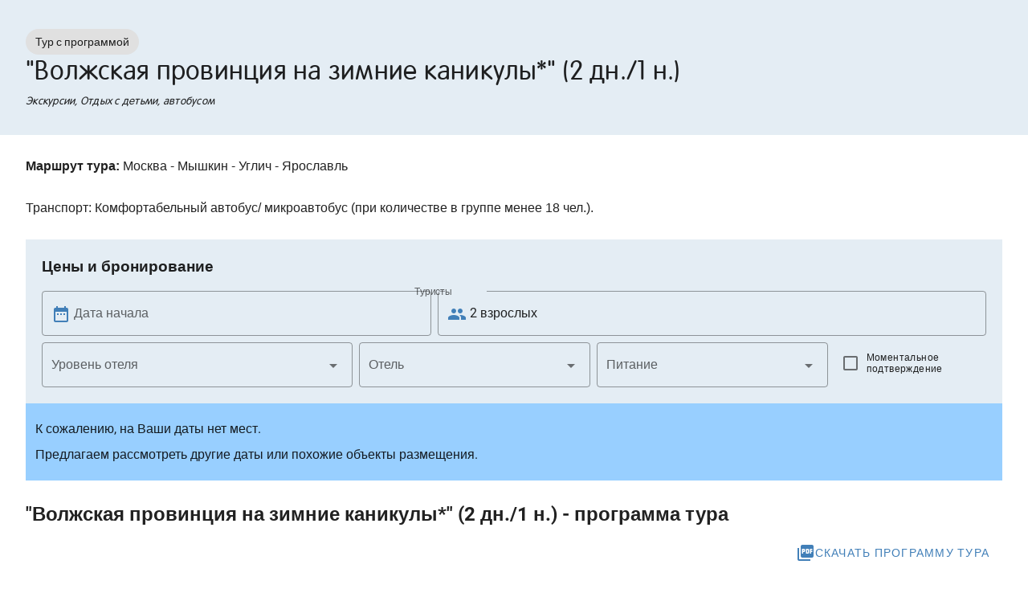

--- FILE ---
content_type: text/html; charset=utf-8
request_url: https://www.delfin-tour.ru/tours/print/1416.html
body_size: 16552
content:
<!doctype html>
<html data-n-head-ssr lang="ru" translate="no" data-n-head="%7B%22lang%22:%7B%22ssr%22:%22ru%22%7D,%22translate%22:%7B%22ssr%22:%22no%22%7D%7D">
  <head >
    <title>&quot;Волжская провинция на зимние каникулы*&quot; (2 дн./1 н.) цены 2026 от туроператора Дельфин</title><meta data-n-head="ssr" charset="utf-8"><meta data-n-head="ssr" name="viewport" content="width=device-width, initial-scale=1"><meta data-n-head="ssr" name="google-site-verification" content="l3cvMThNdJq1wN-GRIQXCnTBOVYrwDvqRY0pa6mr3Uc"><meta data-n-head="ssr" name="yandex-verification" content="bcab260352273424"><meta data-n-head="ssr" name="google" content="notranslate"><meta data-n-head="ssr" data-hid="description" name="description" content="&quot;Волжская провинция на зимние каникулы*&quot; (2 дн./1 н.) по маршруту Москва - Мышкин - Углич - Ярославль"><meta data-n-head="ssr" data-hid="og:type" name="og:type" content="website"><meta data-n-head="ssr" data-hid="og:url" name="og:url" content="https://www.delfin-tour.ru/tours/print/1416.html"><meta data-n-head="ssr" data-hid="og:title" name="og:title" content="&quot;Волжская провинция на зимние каникулы*&quot; (2 дн./1 н.)"><meta data-n-head="ssr" data-hid="og:description" name="og:description" content="Тур по маршруту: Москва - Мышкин - Углич - Ярославль"><meta data-n-head="ssr" data-hid="og:image" name="og:image" content="undefined"><meta data-n-head="ssr" data-hid="og:site_name" name="og:site_name" content="Туроператор «Дельфин»"><meta data-n-head="ssr" data-hid="twitter:card" name="twitter:card" content="summary_large_image"><meta data-n-head="ssr" data-hid="twitter:image" name="twitter:image" content="undefined"><meta data-n-head="ssr" data-hid="twitter:title" name="twitter:title" content="&quot;Волжская провинция на зимние каникулы*&quot; (2 дн./1 н.)"><meta data-n-head="ssr" data-hid="twitter:description" name="twitter:description" content="Тур по маршруту: Москва - Мышкин - Углич - Ярославль"><link data-n-head="ssr" rel="icon" type="image/x-icon" href="/favicon.ico"><link data-n-head="ssr" href="https://mc.yandex.ru/metrika/tag.js" rel="preload" as="script"><link data-n-head="ssr" rel="canonical" href="https://www.delfin-tour.ru/tours/print/1416.html"><style data-n-head="vuetify" type="text/css" id="vuetify-theme-stylesheet" nonce="undefined">.v-application a { color: #417fb8; }
.v-application .primary {
  background-color: #417fb8 !important;
  border-color: #417fb8 !important;
}
.v-application .primary--text {
  color: #417fb8 !important;
  caret-color: #417fb8 !important;
}
.v-application .primary.lighten-5 {
  background-color: #d3ffff !important;
  border-color: #d3ffff !important;
}
.v-application .primary--text.text--lighten-5 {
  color: #d3ffff !important;
  caret-color: #d3ffff !important;
}
.v-application .primary.lighten-4 {
  background-color: #b5ebff !important;
  border-color: #b5ebff !important;
}
.v-application .primary--text.text--lighten-4 {
  color: #b5ebff !important;
  caret-color: #b5ebff !important;
}
.v-application .primary.lighten-3 {
  background-color: #98cfff !important;
  border-color: #98cfff !important;
}
.v-application .primary--text.text--lighten-3 {
  color: #98cfff !important;
  caret-color: #98cfff !important;
}
.v-application .primary.lighten-2 {
  background-color: #7cb3f0 !important;
  border-color: #7cb3f0 !important;
}
.v-application .primary--text.text--lighten-2 {
  color: #7cb3f0 !important;
  caret-color: #7cb3f0 !important;
}
.v-application .primary.lighten-1 {
  background-color: #5f99d4 !important;
  border-color: #5f99d4 !important;
}
.v-application .primary--text.text--lighten-1 {
  color: #5f99d4 !important;
  caret-color: #5f99d4 !important;
}
.v-application .primary.darken-1 {
  background-color: #1d669d !important;
  border-color: #1d669d !important;
}
.v-application .primary--text.text--darken-1 {
  color: #1d669d !important;
  caret-color: #1d669d !important;
}
.v-application .primary.darken-2 {
  background-color: #004e83 !important;
  border-color: #004e83 !important;
}
.v-application .primary--text.text--darken-2 {
  color: #004e83 !important;
  caret-color: #004e83 !important;
}
.v-application .primary.darken-3 {
  background-color: #003869 !important;
  border-color: #003869 !important;
}
.v-application .primary--text.text--darken-3 {
  color: #003869 !important;
  caret-color: #003869 !important;
}
.v-application .primary.darken-4 {
  background-color: #002351 !important;
  border-color: #002351 !important;
}
.v-application .primary--text.text--darken-4 {
  color: #002351 !important;
  caret-color: #002351 !important;
}
.v-application .secondary {
  background-color: #ff9a0d !important;
  border-color: #ff9a0d !important;
}
.v-application .secondary--text {
  color: #ff9a0d !important;
  caret-color: #ff9a0d !important;
}
.v-application .secondary.darken-1 {
  background-color: #fb8c00 !important;
  border-color: #fb8c00 !important;
}
.v-application .secondary--text.text--darken-1 {
  color: #fb8c00 !important;
  caret-color: #fb8c00 !important;
}
.v-application .secondary.darken-2 {
  background-color: #f57c00 !important;
  border-color: #f57c00 !important;
}
.v-application .secondary--text.text--darken-2 {
  color: #f57c00 !important;
  caret-color: #f57c00 !important;
}
.v-application .secondary.darken-3 {
  background-color: #ef6c00 !important;
  border-color: #ef6c00 !important;
}
.v-application .secondary--text.text--darken-3 {
  color: #ef6c00 !important;
  caret-color: #ef6c00 !important;
}
.v-application .secondary.darken-4 {
  background-color: #e65100 !important;
  border-color: #e65100 !important;
}
.v-application .secondary--text.text--darken-4 {
  color: #e65100 !important;
  caret-color: #e65100 !important;
}
.v-application .secondary.lighten-1 {
  background-color: #ffa726 !important;
  border-color: #ffa726 !important;
}
.v-application .secondary--text.text--lighten-1 {
  color: #ffa726 !important;
  caret-color: #ffa726 !important;
}
.v-application .secondary.lighten-2 {
  background-color: #ffb74d !important;
  border-color: #ffb74d !important;
}
.v-application .secondary--text.text--lighten-2 {
  color: #ffb74d !important;
  caret-color: #ffb74d !important;
}
.v-application .secondary.lighten-3 {
  background-color: #ffcc80 !important;
  border-color: #ffcc80 !important;
}
.v-application .secondary--text.text--lighten-3 {
  color: #ffcc80 !important;
  caret-color: #ffcc80 !important;
}
.v-application .secondary.lighten-4 {
  background-color: #ffe0b2 !important;
  border-color: #ffe0b2 !important;
}
.v-application .secondary--text.text--lighten-4 {
  color: #ffe0b2 !important;
  caret-color: #ffe0b2 !important;
}
.v-application .secondary.lighten-5 {
  background-color: #fff3e0 !important;
  border-color: #fff3e0 !important;
}
.v-application .secondary--text.text--lighten-5 {
  color: #fff3e0 !important;
  caret-color: #fff3e0 !important;
}
.v-application .accent {
  background-color: #6998c6 !important;
  border-color: #6998c6 !important;
}
.v-application .accent--text {
  color: #6998c6 !important;
  caret-color: #6998c6 !important;
}
.v-application .accent.lighten-5 {
  background-color: #f7ffff !important;
  border-color: #f7ffff !important;
}
.v-application .accent--text.text--lighten-5 {
  color: #f7ffff !important;
  caret-color: #f7ffff !important;
}
.v-application .accent.lighten-4 {
  background-color: #d9ffff !important;
  border-color: #d9ffff !important;
}
.v-application .accent--text.text--lighten-4 {
  color: #d9ffff !important;
  caret-color: #d9ffff !important;
}
.v-application .accent.lighten-3 {
  background-color: #bdeaff !important;
  border-color: #bdeaff !important;
}
.v-application .accent--text.text--lighten-3 {
  color: #bdeaff !important;
  caret-color: #bdeaff !important;
}
.v-application .accent.lighten-2 {
  background-color: #a0ceff !important;
  border-color: #a0ceff !important;
}
.v-application .accent--text.text--lighten-2 {
  color: #a0ceff !important;
  caret-color: #a0ceff !important;
}
.v-application .accent.lighten-1 {
  background-color: #85b3e2 !important;
  border-color: #85b3e2 !important;
}
.v-application .accent--text.text--lighten-1 {
  color: #85b3e2 !important;
  caret-color: #85b3e2 !important;
}
.v-application .accent.darken-1 {
  background-color: #4e7eab !important;
  border-color: #4e7eab !important;
}
.v-application .accent--text.text--darken-1 {
  color: #4e7eab !important;
  caret-color: #4e7eab !important;
}
.v-application .accent.darken-2 {
  background-color: #316590 !important;
  border-color: #316590 !important;
}
.v-application .accent--text.text--darken-2 {
  color: #316590 !important;
  caret-color: #316590 !important;
}
.v-application .accent.darken-3 {
  background-color: #0c4d76 !important;
  border-color: #0c4d76 !important;
}
.v-application .accent--text.text--darken-3 {
  color: #0c4d76 !important;
  caret-color: #0c4d76 !important;
}
.v-application .accent.darken-4 {
  background-color: #00375d !important;
  border-color: #00375d !important;
}
.v-application .accent--text.text--darken-4 {
  color: #00375d !important;
  caret-color: #00375d !important;
}
.v-application .error {
  background-color: #ff5252 !important;
  border-color: #ff5252 !important;
}
.v-application .error--text {
  color: #ff5252 !important;
  caret-color: #ff5252 !important;
}
.v-application .error.lighten-5 {
  background-color: #ffe4d5 !important;
  border-color: #ffe4d5 !important;
}
.v-application .error--text.text--lighten-5 {
  color: #ffe4d5 !important;
  caret-color: #ffe4d5 !important;
}
.v-application .error.lighten-4 {
  background-color: #ffc6b9 !important;
  border-color: #ffc6b9 !important;
}
.v-application .error--text.text--lighten-4 {
  color: #ffc6b9 !important;
  caret-color: #ffc6b9 !important;
}
.v-application .error.lighten-3 {
  background-color: #ffa99e !important;
  border-color: #ffa99e !important;
}
.v-application .error--text.text--lighten-3 {
  color: #ffa99e !important;
  caret-color: #ffa99e !important;
}
.v-application .error.lighten-2 {
  background-color: #ff8c84 !important;
  border-color: #ff8c84 !important;
}
.v-application .error--text.text--lighten-2 {
  color: #ff8c84 !important;
  caret-color: #ff8c84 !important;
}
.v-application .error.lighten-1 {
  background-color: #ff6f6a !important;
  border-color: #ff6f6a !important;
}
.v-application .error--text.text--lighten-1 {
  color: #ff6f6a !important;
  caret-color: #ff6f6a !important;
}
.v-application .error.darken-1 {
  background-color: #df323b !important;
  border-color: #df323b !important;
}
.v-application .error--text.text--darken-1 {
  color: #df323b !important;
  caret-color: #df323b !important;
}
.v-application .error.darken-2 {
  background-color: #bf0025 !important;
  border-color: #bf0025 !important;
}
.v-application .error--text.text--darken-2 {
  color: #bf0025 !important;
  caret-color: #bf0025 !important;
}
.v-application .error.darken-3 {
  background-color: #9f0010 !important;
  border-color: #9f0010 !important;
}
.v-application .error--text.text--darken-3 {
  color: #9f0010 !important;
  caret-color: #9f0010 !important;
}
.v-application .error.darken-4 {
  background-color: #800000 !important;
  border-color: #800000 !important;
}
.v-application .error--text.text--darken-4 {
  color: #800000 !important;
  caret-color: #800000 !important;
}
.v-application .info {
  background-color: #2196f3 !important;
  border-color: #2196f3 !important;
}
.v-application .info--text {
  color: #2196f3 !important;
  caret-color: #2196f3 !important;
}
.v-application .info.lighten-5 {
  background-color: #d4ffff !important;
  border-color: #d4ffff !important;
}
.v-application .info--text.text--lighten-5 {
  color: #d4ffff !important;
  caret-color: #d4ffff !important;
}
.v-application .info.lighten-4 {
  background-color: #b5ffff !important;
  border-color: #b5ffff !important;
}
.v-application .info--text.text--lighten-4 {
  color: #b5ffff !important;
  caret-color: #b5ffff !important;
}
.v-application .info.lighten-3 {
  background-color: #95e8ff !important;
  border-color: #95e8ff !important;
}
.v-application .info--text.text--lighten-3 {
  color: #95e8ff !important;
  caret-color: #95e8ff !important;
}
.v-application .info.lighten-2 {
  background-color: #75ccff !important;
  border-color: #75ccff !important;
}
.v-application .info--text.text--lighten-2 {
  color: #75ccff !important;
  caret-color: #75ccff !important;
}
.v-application .info.lighten-1 {
  background-color: #51b0ff !important;
  border-color: #51b0ff !important;
}
.v-application .info--text.text--lighten-1 {
  color: #51b0ff !important;
  caret-color: #51b0ff !important;
}
.v-application .info.darken-1 {
  background-color: #007cd6 !important;
  border-color: #007cd6 !important;
}
.v-application .info--text.text--darken-1 {
  color: #007cd6 !important;
  caret-color: #007cd6 !important;
}
.v-application .info.darken-2 {
  background-color: #0064ba !important;
  border-color: #0064ba !important;
}
.v-application .info--text.text--darken-2 {
  color: #0064ba !important;
  caret-color: #0064ba !important;
}
.v-application .info.darken-3 {
  background-color: #004d9f !important;
  border-color: #004d9f !important;
}
.v-application .info--text.text--darken-3 {
  color: #004d9f !important;
  caret-color: #004d9f !important;
}
.v-application .info.darken-4 {
  background-color: #003784 !important;
  border-color: #003784 !important;
}
.v-application .info--text.text--darken-4 {
  color: #003784 !important;
  caret-color: #003784 !important;
}
.v-application .success {
  background-color: #4caf50 !important;
  border-color: #4caf50 !important;
}
.v-application .success--text {
  color: #4caf50 !important;
  caret-color: #4caf50 !important;
}
.v-application .success.lighten-5 {
  background-color: #dcffd6 !important;
  border-color: #dcffd6 !important;
}
.v-application .success--text.text--lighten-5 {
  color: #dcffd6 !important;
  caret-color: #dcffd6 !important;
}
.v-application .success.lighten-4 {
  background-color: #beffba !important;
  border-color: #beffba !important;
}
.v-application .success--text.text--lighten-4 {
  color: #beffba !important;
  caret-color: #beffba !important;
}
.v-application .success.lighten-3 {
  background-color: #a2ff9e !important;
  border-color: #a2ff9e !important;
}
.v-application .success--text.text--lighten-3 {
  color: #a2ff9e !important;
  caret-color: #a2ff9e !important;
}
.v-application .success.lighten-2 {
  background-color: #85e783 !important;
  border-color: #85e783 !important;
}
.v-application .success--text.text--lighten-2 {
  color: #85e783 !important;
  caret-color: #85e783 !important;
}
.v-application .success.lighten-1 {
  background-color: #69cb69 !important;
  border-color: #69cb69 !important;
}
.v-application .success--text.text--lighten-1 {
  color: #69cb69 !important;
  caret-color: #69cb69 !important;
}
.v-application .success.darken-1 {
  background-color: #2d9437 !important;
  border-color: #2d9437 !important;
}
.v-application .success--text.text--darken-1 {
  color: #2d9437 !important;
  caret-color: #2d9437 !important;
}
.v-application .success.darken-2 {
  background-color: #00791e !important;
  border-color: #00791e !important;
}
.v-application .success--text.text--darken-2 {
  color: #00791e !important;
  caret-color: #00791e !important;
}
.v-application .success.darken-3 {
  background-color: #006000 !important;
  border-color: #006000 !important;
}
.v-application .success--text.text--darken-3 {
  color: #006000 !important;
  caret-color: #006000 !important;
}
.v-application .success.darken-4 {
  background-color: #004700 !important;
  border-color: #004700 !important;
}
.v-application .success--text.text--darken-4 {
  color: #004700 !important;
  caret-color: #004700 !important;
}
.v-application .warning {
  background-color: #ffc854 !important;
  border-color: #ffc854 !important;
}
.v-application .warning--text {
  color: #ffc854 !important;
  caret-color: #ffc854 !important;
}
.v-application .warning.lighten-5 {
  background-color: #ffffdf !important;
  border-color: #ffffdf !important;
}
.v-application .warning--text.text--lighten-5 {
  color: #ffffdf !important;
  caret-color: #ffffdf !important;
}
.v-application .warning.lighten-4 {
  background-color: #ffffc2 !important;
  border-color: #ffffc2 !important;
}
.v-application .warning--text.text--lighten-4 {
  color: #ffffc2 !important;
  caret-color: #ffffc2 !important;
}
.v-application .warning.lighten-3 {
  background-color: #ffffa6 !important;
  border-color: #ffffa6 !important;
}
.v-application .warning--text.text--lighten-3 {
  color: #ffffa6 !important;
  caret-color: #ffffa6 !important;
}
.v-application .warning.lighten-2 {
  background-color: #ffff8a !important;
  border-color: #ffff8a !important;
}
.v-application .warning--text.text--lighten-2 {
  color: #ffff8a !important;
  caret-color: #ffff8a !important;
}
.v-application .warning.lighten-1 {
  background-color: #ffe46f !important;
  border-color: #ffe46f !important;
}
.v-application .warning--text.text--lighten-1 {
  color: #ffe46f !important;
  caret-color: #ffe46f !important;
}
.v-application .warning.darken-1 {
  background-color: #e0ad39 !important;
  border-color: #e0ad39 !important;
}
.v-application .warning--text.text--darken-1 {
  color: #e0ad39 !important;
  caret-color: #e0ad39 !important;
}
.v-application .warning.darken-2 {
  background-color: #c2921a !important;
  border-color: #c2921a !important;
}
.v-application .warning--text.text--darken-2 {
  color: #c2921a !important;
  caret-color: #c2921a !important;
}
.v-application .warning.darken-3 {
  background-color: #a57900 !important;
  border-color: #a57900 !important;
}
.v-application .warning--text.text--darken-3 {
  color: #a57900 !important;
  caret-color: #a57900 !important;
}
.v-application .warning.darken-4 {
  background-color: #886000 !important;
  border-color: #886000 !important;
}
.v-application .warning--text.text--darken-4 {
  color: #886000 !important;
  caret-color: #886000 !important;
}
.v-application .accent1 {
  background-color: #ffc854 !important;
  border-color: #ffc854 !important;
}
.v-application .accent1--text {
  color: #ffc854 !important;
  caret-color: #ffc854 !important;
}
.v-application .accent1.lighten-5 {
  background-color: #ffffdf !important;
  border-color: #ffffdf !important;
}
.v-application .accent1--text.text--lighten-5 {
  color: #ffffdf !important;
  caret-color: #ffffdf !important;
}
.v-application .accent1.lighten-4 {
  background-color: #ffffc2 !important;
  border-color: #ffffc2 !important;
}
.v-application .accent1--text.text--lighten-4 {
  color: #ffffc2 !important;
  caret-color: #ffffc2 !important;
}
.v-application .accent1.lighten-3 {
  background-color: #ffffa6 !important;
  border-color: #ffffa6 !important;
}
.v-application .accent1--text.text--lighten-3 {
  color: #ffffa6 !important;
  caret-color: #ffffa6 !important;
}
.v-application .accent1.lighten-2 {
  background-color: #ffff8a !important;
  border-color: #ffff8a !important;
}
.v-application .accent1--text.text--lighten-2 {
  color: #ffff8a !important;
  caret-color: #ffff8a !important;
}
.v-application .accent1.lighten-1 {
  background-color: #ffe46f !important;
  border-color: #ffe46f !important;
}
.v-application .accent1--text.text--lighten-1 {
  color: #ffe46f !important;
  caret-color: #ffe46f !important;
}
.v-application .accent1.darken-1 {
  background-color: #e0ad39 !important;
  border-color: #e0ad39 !important;
}
.v-application .accent1--text.text--darken-1 {
  color: #e0ad39 !important;
  caret-color: #e0ad39 !important;
}
.v-application .accent1.darken-2 {
  background-color: #c2921a !important;
  border-color: #c2921a !important;
}
.v-application .accent1--text.text--darken-2 {
  color: #c2921a !important;
  caret-color: #c2921a !important;
}
.v-application .accent1.darken-3 {
  background-color: #a57900 !important;
  border-color: #a57900 !important;
}
.v-application .accent1--text.text--darken-3 {
  color: #a57900 !important;
  caret-color: #a57900 !important;
}
.v-application .accent1.darken-4 {
  background-color: #886000 !important;
  border-color: #886000 !important;
}
.v-application .accent1--text.text--darken-4 {
  color: #886000 !important;
  caret-color: #886000 !important;
}
.v-application .surface {
  background-color: #e4edf4 !important;
  border-color: #e4edf4 !important;
}
.v-application .surface--text {
  color: #e4edf4 !important;
  caret-color: #e4edf4 !important;
}
.v-application .surface.lighten-5 {
  background-color: #ffffff !important;
  border-color: #ffffff !important;
}
.v-application .surface--text.text--lighten-5 {
  color: #ffffff !important;
  caret-color: #ffffff !important;
}
.v-application .surface.lighten-4 {
  background-color: #ffffff !important;
  border-color: #ffffff !important;
}
.v-application .surface--text.text--lighten-4 {
  color: #ffffff !important;
  caret-color: #ffffff !important;
}
.v-application .surface.lighten-3 {
  background-color: #ffffff !important;
  border-color: #ffffff !important;
}
.v-application .surface--text.text--lighten-3 {
  color: #ffffff !important;
  caret-color: #ffffff !important;
}
.v-application .surface.lighten-2 {
  background-color: #ffffff !important;
  border-color: #ffffff !important;
}
.v-application .surface--text.text--lighten-2 {
  color: #ffffff !important;
  caret-color: #ffffff !important;
}
.v-application .surface.lighten-1 {
  background-color: #ffffff !important;
  border-color: #ffffff !important;
}
.v-application .surface--text.text--lighten-1 {
  color: #ffffff !important;
  caret-color: #ffffff !important;
}
.v-application .surface.darken-1 {
  background-color: #c8d1d8 !important;
  border-color: #c8d1d8 !important;
}
.v-application .surface--text.text--darken-1 {
  color: #c8d1d8 !important;
  caret-color: #c8d1d8 !important;
}
.v-application .surface.darken-2 {
  background-color: #adb5bc !important;
  border-color: #adb5bc !important;
}
.v-application .surface--text.text--darken-2 {
  color: #adb5bc !important;
  caret-color: #adb5bc !important;
}
.v-application .surface.darken-3 {
  background-color: #929aa1 !important;
  border-color: #929aa1 !important;
}
.v-application .surface--text.text--darken-3 {
  color: #929aa1 !important;
  caret-color: #929aa1 !important;
}
.v-application .surface.darken-4 {
  background-color: #788087 !important;
  border-color: #788087 !important;
}
.v-application .surface--text.text--darken-4 {
  color: #788087 !important;
  caret-color: #788087 !important;
}
.v-application .surface1 {
  background-color: #f5f5f1 !important;
  border-color: #f5f5f1 !important;
}
.v-application .surface1--text {
  color: #f5f5f1 !important;
  caret-color: #f5f5f1 !important;
}
.v-application .surface1.lighten-5 {
  background-color: #ffffff !important;
  border-color: #ffffff !important;
}
.v-application .surface1--text.text--lighten-5 {
  color: #ffffff !important;
  caret-color: #ffffff !important;
}
.v-application .surface1.lighten-4 {
  background-color: #ffffff !important;
  border-color: #ffffff !important;
}
.v-application .surface1--text.text--lighten-4 {
  color: #ffffff !important;
  caret-color: #ffffff !important;
}
.v-application .surface1.lighten-3 {
  background-color: #ffffff !important;
  border-color: #ffffff !important;
}
.v-application .surface1--text.text--lighten-3 {
  color: #ffffff !important;
  caret-color: #ffffff !important;
}
.v-application .surface1.lighten-2 {
  background-color: #ffffff !important;
  border-color: #ffffff !important;
}
.v-application .surface1--text.text--lighten-2 {
  color: #ffffff !important;
  caret-color: #ffffff !important;
}
.v-application .surface1.lighten-1 {
  background-color: #ffffff !important;
  border-color: #ffffff !important;
}
.v-application .surface1--text.text--lighten-1 {
  color: #ffffff !important;
  caret-color: #ffffff !important;
}
.v-application .surface1.darken-1 {
  background-color: #d9d9d5 !important;
  border-color: #d9d9d5 !important;
}
.v-application .surface1--text.text--darken-1 {
  color: #d9d9d5 !important;
  caret-color: #d9d9d5 !important;
}
.v-application .surface1.darken-2 {
  background-color: #bdbdb9 !important;
  border-color: #bdbdb9 !important;
}
.v-application .surface1--text.text--darken-2 {
  color: #bdbdb9 !important;
  caret-color: #bdbdb9 !important;
}
.v-application .surface1.darken-3 {
  background-color: #a2a29e !important;
  border-color: #a2a29e !important;
}
.v-application .surface1--text.text--darken-3 {
  color: #a2a29e !important;
  caret-color: #a2a29e !important;
}
.v-application .surface1.darken-4 {
  background-color: #888884 !important;
  border-color: #888884 !important;
}
.v-application .surface1--text.text--darken-4 {
  color: #888884 !important;
  caret-color: #888884 !important;
}</style><script data-n-head="ssr" data-hid="bitrix24" defer>(function(w,d,u){
var s=d.createElement('script');s.async=true;s.src=u+'?'+(Date.now()/60000|0);
var h=d.getElementsByTagName('script')[0];h.parentNode.insertBefore(s,h);
})(window,document,'https://cdn-ru.bitrix24.ru/b15836484/crm/tag/call.tracker.js');
</script><script data-n-head="ssr" src="https://top-fwz1.mail.ru/js/code.js" async></script><link rel="preload" href="/_nuxt/ef7f453.js" as="script"><link rel="preload" href="/_nuxt/f3c6e25.js" as="script"><link rel="preload" href="/_nuxt/css/b5ae142.css" as="style"><link rel="preload" href="/_nuxt/8d90246.js" as="script"><link rel="preload" href="/_nuxt/css/e8ae370.css" as="style"><link rel="preload" href="/_nuxt/7a45ff2.js" as="script"><link rel="preload" href="/_nuxt/css/517ddb8.css" as="style"><link rel="preload" href="/_nuxt/beb5528.js" as="script"><link rel="preload" href="/_nuxt/css/d3afa68.css" as="style"><link rel="preload" href="/_nuxt/13fcc79.js" as="script"><link rel="preload" href="/_nuxt/css/925076d.css" as="style"><link rel="preload" href="/_nuxt/b7b6eba.js" as="script"><link rel="preload" href="/_nuxt/css/5cee408.css" as="style"><link rel="preload" href="/_nuxt/84aaa35.js" as="script"><link rel="preload" href="/_nuxt/css/312a566.css" as="style"><link rel="preload" href="/_nuxt/adc6907.js" as="script"><link rel="stylesheet" href="/_nuxt/css/b5ae142.css"><link rel="stylesheet" href="/_nuxt/css/e8ae370.css"><link rel="stylesheet" href="/_nuxt/css/517ddb8.css"><link rel="stylesheet" href="/_nuxt/css/d3afa68.css"><link rel="stylesheet" href="/_nuxt/css/925076d.css"><link rel="stylesheet" href="/_nuxt/css/5cee408.css"><link rel="stylesheet" href="/_nuxt/css/312a566.css">
  </head>
  <body >
    <div data-server-rendered="true" id="__nuxt"><!----><div id="__layout"><div data-app="true" id="app" class="v-application v-application--is-ltr theme--light"><div class="v-application--wrap"><main class="v-main" style="padding-top:0px;padding-right:0px;padding-bottom:0px;padding-left:0px;"><div class="v-main__wrap"><div class="page-tour"><script type="application/ld+json">{
  "@context": "https://schema.org",
  "@type": "Trip",
  "name": "\"Волжская провинция на зимние каникулы*\" (2 дн./1 н.)",
  "itinerary": {
    "@type": "ItemList",
    "numberOfItems": 4,
    "itemListElement": [
      "Москва",
      "Мышкин",
      "Углич",
      "Ярославль"
    ]
  }
}</script><div class="surface"><div class="container"><!----><!----><section class="py-5"><div class="pt-1"><span draggable="false" class="v-chip v-chip--no-color theme--light v-size--default"><span class="v-chip__content">Тур с программой</span></span></div><h1 class="display-1">&quot;Волжская провинция на зимние каникулы*&quot; (2 дн./1 н.)</h1><div class="promos"></div><!----><div class="body-2 font-italic pt-2">Экскурсии, Отдых с детьми, автобусом</div></section></div></div><div class="container"><div class="d-flex"><div class="content"><!----><!----><section class="page-textblock mt-6 mt-md-0 py-4"><div id="ppt-base"><div class="base-block">
    <p>
    <strong>Маршрут тура:</strong> Москва - Мышкин - Углич - Ярославль
   </p>




    <p>
	    Транспорт: Комфортабельный автобус/ микроавтобус (при количестве в группе менее 18 чел.).
	</p>
</div></div>
</section><div class="v-dialog__container"><!----></div><section id="prices" class="my-3"><!----></section><!----><section class="my-6"><h2 id="route" class="my-3">&quot;Волжская провинция на зимние каникулы*&quot; (2 дн./1 н.) - программа тура</h2><div class="text-right"><a href="/pdf/?url=http://www.delfin-tour.ru/tours/program/1416.html&amp;tour_id=1416" class="v-btn v-btn--text theme--light v-size--default primary--text"><span class="v-btn__content"><i aria-hidden="true" class="v-icon notranslate material-icons theme--light">picture_as_pdf</i>Скачать программу тура</span></a></div><div class="page-textblock py-4 page-tour__route"><div id="ppt-stages">

<h3 class="page-textblock__title">Программа тура</h3>
<dl>
        <dt>
                1-й день
                <br>
  
        </dt>
        <dd>
            <div>07.45 Сбор группы: ст. метро «ВДНХ», справа от гостиницы «Космос».<br>08.00 Отправление из Москвы в Углич. Путевая экскурсия.<br>12.00 Обед в ресторане города Углич.<br>13.00 Отъезд в г. Мышкин - по легенде, князь Фёдор Михайлович Мстиславский прилёг отдохнуть на берегу Волги, проснулся оттого, что по его лицу проползла мышка. Вначале он рассердился, но потом увидел, что мышка спасла его от подползающей змеи.<br>В XIX веке город является центром оптовой торговли маслом, яйцами, тканями и хлебом с Петербургом, центр льноводческого района. Город прославил многих богатых купцов на всю страну. А деревня Каюрово Мышкинского уезда - родина Петра Арсеньевича Смирнова (торг. марка "Smirnoff"), прославившего русскую водку на весь мир.<br>Обзорная экскурсионная программа в Мышкине с Успенским собором, посещение "Дворца Мыши", туркомплекса "Мышкины палаты". «Музей валенок» и «Дом ремесел».<br>"Дворец Мыши" - вы окунетесь в атмосферу царской жизни: учтите, что стражники спросят пароль, дворовые девки с удовольствием выболтают все дворцовые тайны и проведут вас по мышиным тропам, гостеприимные царь с царицей поведают, как тяжела корона, и научат, как уберечься от кошачьих напастей. Вы сможете запустить руку в царские закрома, а в темноте царского зверинца вы увидите экзотических живых мышей.<br>Отъезд в Углич - летописи утверждают, что основан город был в 937 году посланцем великого князя Киевского Яном Плесковичем. В Ипатьевской летописи (1148 г.) это место упоминается под именем "Углеча поля". В XII-XIII вв. Углич входил в состав Владимиро-Суздальского княжества, а с XIII в. стал столицей удела и стал играть не последнюю роль в истории тогдашней России. На рубеже XVI-XVII вв. Углич пережил самые трагические годы в своей истории, в летописях того времени его называли "многострадальным". В 1777 году город стал центром уезда Ярославской губернии, ему был дан герб с изображением царевича Дмитрия.<br>Экскурсионная программа по Угличу: архитектура Угличского кремля, интерьер Спасо-Преображенский собора и единственное сохранившееся здание 15 века - "Палаты царевича Димитрия", интерьер церкви "Димитрия на крови".<br>Церковь "Димитрия на крови": главный ее зал - высокий, двухсветный, расписанный художниками конца XVIII века, подробно воспроизводящими все события, связанные с убийством Димитрия, кроме одного, о котором "рассказывает ссыльный колокол….».<br>17.00 Отъезд в гостиницу.<br>20.00 Размещение в гостинице «Святой Георгий» 4* г. Ярославль.<br>21.00 Ужин в ресторане гостиницы.</div>
            
            
                <div>
                    <strong>Города:</strong> Мышкин, Углич 
                </div>
                <div>
                <strong>Достопримечательности:</strong> "Мышкины палаты" (Дворец Мыши), музей "Русские валенки", Дом ремесел, Угличский кремль, Спасо-Преображенский собор 
                </div>
        </dd>
        <dt>
                2-й день
                <br>
  
        </dt>
        <dd>
            <div>08.00 Завтрак в ресторане гостиницы.<br> 09.00 Отъезд на экскурсии в Ярославле - город, который упоминается впервые в 1071 году и носит имя князя Ярослава Мудрого. По преданию сам князь, зарубив в лесном овраге боевым топором медведя, которому поклонялось местное языческое население, поставил на этом месте, у впадения р. Которосли в Волгу, первый деревянный город.<br>10.00 Обзорная экскурсия по Ярославлю, посещение территории Спасо-Преображенского монастыря, в летнее время с осмотром церкви Ильи Пророка.<br>Спасо-Преображенский монастырь - древнейшая каменная постройка в Ярославле, упоминается в документах с 1186 года. В 1609 году стены монастыря с честью выстояли под напором интервентов из Польши. Несколькими годами позже именно от этих стен войско Минина и Пожарского отправилось освобождать Москву. Именно здесь было найдено «Слово о полку Игореве». <br>К Спасо–Преображенскому собору примыкает церковь Ярославских чудотворцев. Фрески собора, написанные в 1563—1564 годах — древнейший памятник стенописи в городе и один из двух в России, сохранившихся с эпохи Ивана Грозного. Позади храмов расположена высокая звонница, построенная в 16 веке.<br> Церковь Ильи Пророка была заложена князем Ярославом Мудрым одновременно с самим городом — в честь того, что легендарная победа князя над медведем произошла в день этого святого. Церковь стоит на главной городской площади и стала одним из символов Ярославля. Вас ожидает подробное знакомство с искусством древнерусской фрески XVII века.<br>14.00 Обед.<br>15.00 Отправление в Москву.<br>20.00 Ориентировочное время прибытия в Москву (к станции метро «ВДНХ»).</div>
            
            
                <div>
                    <strong>Города:</strong> Ярославль 
                </div>
                <div>
                <strong>Достопримечательности:</strong> Спасо-Преображенский монастырь, церковь Ильи Пророка 
                </div>
        </dd>
</dl>

</div>
</div><!----></section><div class="my-6"><h2 id="tour-info"></h2><div class="v-tabs theme--light"><div role="tablist" class="v-item-group theme--light v-slide-group v-tabs-bar v-tabs-bar--is-mobile primary--text"><div class="v-slide-group__prev v-slide-group__prev--disabled"><!----></div><div class="v-slide-group__wrapper"><div class="v-slide-group__content v-tabs-bar__content"><div class="v-tabs-slider-wrapper" style="transition:none;"><div class="v-tabs-slider"></div></div><div tabindex="0" aria-selected="true" role="tab" class="v-tab v-tab--active">Условия тарифа</div><div tabindex="0" aria-selected="false" role="tab" class="v-tab">Прайслист</div><!----><!----></div></div><div class="v-slide-group__next v-slide-group__next--disabled"><!----></div></div><div class="v-window v-item-group theme--light v-tabs-items"><div class="v-window__container"><!----><!----></div></div></div></div><!----><!----></div><!----></div></div></div></div></main></div></div></div></div><script>window.__NUXT__=(function(a,b,c,d,e,f,g,h,i,j,k,l,m,n,o,p,q,r,s,t,u,v,w,x,y,z,A,B,C,D,E,F,G,H,I,J,K,L,M,N,O,P,Q,R,S,T,U,V,W,X,Y,Z,_,$,aa,ab,ac,ad,ae,af,ag,ah,ai,aj,ak,al,am,an,ao,ap,aq,ar,as,at,au,av,aw,ax,ay,az,aA,aB,aC,aD,aE,aF,aG,aH,aI,aJ,aK,aL,aM,aN,aO,aP,aQ,aR,aS,aT,aU,aV,aW,aX,aY,aZ,a_,a$,ba,bb,bc,bd,be,bf,bg,bh,bi,bj,bk,bl,bm,bn,bo,bp,bq,br,bs,bt,bu,bv,bw,bx,by,bz,bA,bB,bC,bD,bE,bF,bG,bH,bI,bJ,bK,bL,bM){return {layout:"print",data:[{tour:{discounts_info:at,tour_id:L,prices_desc:a,route_text:au,tourhotel:a,"meeting_place_info?":c,departure_from:a,"important_info?":c,type:w,"paid_for_info?":c,transfers_info:av,food_short_text:aj,extra_fees_info:d,landmarks_comma:[{comma:e,id:z,title:n},{comma:e,id:A,title:o},{comma:e,id:B,title:p},{comma:e,id:C,title:q},{comma:e,id:D,title:r},{comma:e,id:E,title:s},{comma:d,id:F,title:t}],id:L,route_area:[{distinct_id:G,name:aw,region_id:k,id:G,title:M,type:ax,slug:ay,url:az,country_id:i,city_id:aA},{distinct_id:f,name:aB,region_id:k,id:H,title:N,type:I,slug:aC,url:aD,country_id:i,city_id:H},{distinct_id:f,name:ak,region_id:k,id:J,title:O,type:I,slug:aE,url:aF,country_id:i,city_id:J}],slug:a,docs_info:"Туристический ваучер-путевка туроператора, паспорт (общегражданский), для детей до 14 лет - свидетельство о рождении.\u003Cbr \u002F\u003EГражданам РФ рекомендуем взять в путешествие карточку-полис обязательного медицинского страхования для каждого участника поездки.\u003Cp\u003E\u003C\u002Fp\u003E\r\n\u003Cp\u003E\u003Cstrong\u003EГраждане ЛНР, ДНР, Запорожской и Херсонской областей, в случае отсутствия паспорта гражданина РФ, должны предъявить при заселении паспорта ЛНР, ДНР, Запорожской, Херсонской областей или Украины И ОБЯЗАТЕЛЬНО (!) иметь на руках миграционную карту. При отсутствии соответствующих документов, служба приема и размещения вправе отказать гостю в заселении. \u003C\u002Fstrong\u003E\u003C\u002Fp\u003E\r\n\u003Cp\u003E\u003Cstrong\u003EДОПОЛНИТЕЛЬНО:\u003C\u002Fstrong\u003E\u003Cbr\u003E\u003C\u002Fp\u003E\r\n\u003Cp\u003E\u003Cstrong\u003E\u003C\u002Fstrong\u003E\u003Cstrong\u003E\u003C\u002Fstrong\u003EПри сопровождении несовершеннолетних туристов третьими лицами (т. е. лицами, не являющимися родителями или законными представителями) необходимо оформить Согласие в свободной письменной форме (заверять у нотариуса не нужно) на поездку ребенка в сопровождении третьего лица от одного родителя (законного представителя) и предъявить в отеле при заселении (ПОСТАНОВЛЕНИЕ ПРАВИТЕЛЬСТВА № 519).\u003C\u002Fp\u003E\r\n\u003Cp\u003E\u003Cstrong\u003E\u003C\u002Fstrong\u003E\u003C\u002Fp\u003E\r\n\u003Cp\u003E\u003Cstrong\u003E\u003C\u002Fstrong\u003E\u003C\u002Fp\u003E\r\n\u003Cp\u003E\u003Cstrong\u003E\u003C\u002Fstrong\u003E\u003C\u002Fp\u003E\r\n\u003Cp\u003E\u003Cstrong\u003E\u003C\u002Fstrong\u003E\u003C\u002Fp\u003E\r\n\u003Cp\u003E\u003Cstrong\u003E\u003C\u002Fstrong\u003E\u003C\u002Fp\u003E\r\n\u003Cp\u003E\u003Cstrong\u003E\u003C\u002Fstrong\u003E\u003C\u002Fp\u003E\r\n\u003Cp\u003E\u003Cstrong\u003E\u003C\u002Fstrong\u003E\u003C\u002Fp\u003E\u003Cstrong\u003E\r\n\u003Cp\u003E\u003C\u002Fp\u003E\r\n\u003Cp\u003E\u003C\u002Fp\u003E\r\n\u003Cp\u003E\u003Cstrong\u003E\u003Cbr\u003E\u003C\u002Fstrong\u003E\u003Cstrong\u003E\u003C\u002Fstrong\u003E\u003C\u002Fp\u003E\r\n\u003Cp\u003E\u003C\u002Fp\u003E\r\n\u003C\u002Fstrong\u003E\u003Cp\u003E\u003Cstrong\u003E\u003C\u002Fstrong\u003E\u003C\u002Fp\u003E\r\n\u003Cp\u003E\u003Cstrong\u003E\u003C\u002Fstrong\u003E\u003C\u002Fp\u003E\r\n\u003Cp\u003E\u003Cstrong\u003E\u003C\u002Fstrong\u003E\u003C\u002Fp\u003E\r\n\u003Cp\u003E\u003Cstrong\u003E\u003C\u002Fstrong\u003E\u003C\u002Fp\u003E\r\n\u003Cp\u003E\u003Cstrong\u003E\u003C\u002Fstrong\u003E\u003C\u002Fp\u003E\r\n\u003Cp\u003E\u003Cstrong\u003E\u003C\u002Fstrong\u003E\u003C\u002Fp\u003E\r\n\u003Cp\u003E\u003Cstrong\u003E\u003C\u002Fstrong\u003E\u003C\u002Fp\u003E","cancellation_info?":b,free_place_formula:a,active:b,type_simple_ru:aG,child_ages:[P,al,am,aH,an,ao,aI,aJ,aK,aL,aM,aN,aO,aP],tour_themes_expanded:[g,u],kids_text:"Принимаются c 5-ти лет. Оплачивая проживание и питание.",departure_area_name:a,cancellation_info:d,on_request:b,"kids_text?":b,tour_start_area:{distinct_id:f,name:aQ,region_id:Q,id:Q,title:ap,type:K,slug:aR,url:aS,country_id:i,city_id:f},checkin_checkout_text:a,"required_fees_info?":b,"docs_info?":c,meeting_place_info:aT,warning_info:aU,tour_themes:[g,u],"food_short_text?":b,night_transfers:a,code:a,"extra_fees_info?":b,"warning_info?":c,sources:{},"transfers_info?":c,check_in_out_time_description:d,landmarks:[n,o,p,q,r,s,t],title:R,"discounts_info?":c,type_ru:aq,duration:ar,start_area_name:a,calc_flag:b,meal_plan:aj,all_themes:[g,aV,u],hotel_concept_text:d,"check_in_out_time_description?":b,advices_info:d,all_landmarks:[{id:E,title:s,type:h,slug:aW},{id:A,title:o,type:h,slug:aX},{id:C,title:q,type:h,slug:aY},{id:D,title:r,type:h,slug:aZ},{id:z,title:n,type:h,slug:a_},{id:F,title:t,type:h,slug:a$},{id:B,title:p,type:h,slug:ba}],important_info:"Необходимо прибыть на место встречи в назначенное время, в противном случае ответственность за присоединение к группе полностью ложится на туриста.\u003Cbr \u002F\u003EВ случае неявки туристов к назначенному времени возврат денег за неиспользованные экскурсии не производится.\u003Cbr \u002F\u003E\u003Cstrong\u003EТурфирма оставляет за собой право замены гостиницы на равноценную.\u003Cbr \u002F\u003EТурфирма оставляет за собой право изменения порядка проведения экскурсий, а также замены их на равноценные при сохранении общего объема экскурсионной программы.\u003C\u002Fstrong\u003E\u003Cbr \u002F\u003EПри посещении некоторых действующих монастырей и храмов женщинам не рекомендуется входить на территорию в брюках или шортах и без головного убора.\u003Cp\u003E\u003Cstrong\u003E\u003C\u002Fstrong\u003E\u003C\u002Fp\u003E\r\n\u003Cp\u003E\u003Cstrong\u003E\u003Cstrong\u003E\u003C\u002Fstrong\u003E\u003C\u002Fstrong\u003E\u003C\u002Fp\u003E\r\n\u003Cp\u003E\u003Cstrong\u003E\u003Cstrong\u003E\u003Cstrong\u003EВозможность и условия приема граждан других государств (в том числе СНГ) необходимо уточнять в индивидуальном порядке.\u003C\u002Fstrong\u003E\u003C\u002Fstrong\u003E\u003C\u002Fstrong\u003E\u003C\u002Fp\u003E\r\n\u003Cp\u003E\u003C\u002Fp\u003E\r\n\u003Cp\u003E\u003C\u002Fp\u003E",prices:a,required_fees_info:d,"checkin_checkout_text?":b,manager:a,"advices_info?":b,transport:a,master_tour_id:bb,departures:a,tariff_title:S,"hotel_concept_text?":b,manager_name:a,paid_for_info:bc,cancellation_rule:a,comission:a,category:a,type_name:aq,attachments:[],themes:[g,u,bd],checkin_checkout_list:{},themes_for_title:[{title:g,children:[{title:bd}]},{title:u,children:[]}],html:{"ppt-base":"\u003Cdiv id=\"ppt-base\"\u003E\u003Cdiv class=\"base-block\"\u003E\r\n    \u003Cp\u003E\r\n    \u003Cstrong\u003EМаршрут тура:\u003C\u002Fstrong\u003E Москва - Мышкин - Углич - Ярославль\r\n   \u003C\u002Fp\u003E\r\n\r\n\r\n\r\n\r\n    \u003Cp\u003E\r\n\t    Транспорт: Комфортабельный автобус\u002F микроавтобус (при количестве в группе менее 18 чел.).\r\n\t\u003C\u002Fp\u003E\r\n\u003C\u002Fdiv\u003E\u003C\u002Fdiv\u003E\n","ppt-stages":"\u003Cdiv id=\"ppt-stages\"\u003E\r\n\r\n\u003Ch3 class=\"page-textblock__title\"\u003EПрограмма тура\u003C\u002Fh3\u003E\r\n\u003Cdl\u003E\r\n        \u003Cdt\u003E\r\n                1-й день\r\n                \u003Cbr\u003E\r\n  \r\n        \u003C\u002Fdt\u003E\r\n        \u003Cdd\u003E\r\n            \u003Cdiv\u003E07.45 Сбор группы: ст. метро «ВДНХ», справа от гостиницы «Космос».\u003Cbr\u003E08.00 Отправление из Москвы в Углич. Путевая экскурсия.\u003Cbr\u003E12.00 Обед в ресторане города Углич.\u003Cbr\u003E13.00 Отъезд в г. Мышкин - по легенде, князь Фёдор Михайлович Мстиславский прилёг отдохнуть на берегу Волги, проснулся оттого, что по его лицу проползла мышка. Вначале он рассердился, но потом увидел, что мышка спасла его от подползающей змеи.\u003Cbr\u003EВ XIX веке город является центром оптовой торговли маслом, яйцами, тканями и хлебом с Петербургом, центр льноводческого района. Город прославил многих богатых купцов на всю страну. А деревня Каюрово Мышкинского уезда - родина Петра Арсеньевича Смирнова (торг. марка \"Smirnoff\"), прославившего русскую водку на весь мир.\u003Cbr\u003EОбзорная экскурсионная программа в Мышкине с Успенским собором, посещение \"Дворца Мыши\", туркомплекса \"Мышкины палаты\". «Музей валенок» и «Дом ремесел».\u003Cbr\u003E\"Дворец Мыши\" - вы окунетесь в атмосферу царской жизни: учтите, что стражники спросят пароль, дворовые девки с удовольствием выболтают все дворцовые тайны и проведут вас по мышиным тропам, гостеприимные царь с царицей поведают, как тяжела корона, и научат, как уберечься от кошачьих напастей. Вы сможете запустить руку в царские закрома, а в темноте царского зверинца вы увидите экзотических живых мышей.\u003Cbr\u003EОтъезд в Углич - летописи утверждают, что основан город был в 937 году посланцем великого князя Киевского Яном Плесковичем. В Ипатьевской летописи (1148 г.) это место упоминается под именем \"Углеча поля\". В XII-XIII вв. Углич входил в состав Владимиро-Суздальского княжества, а с XIII в. стал столицей удела и стал играть не последнюю роль в истории тогдашней России. На рубеже XVI-XVII вв. Углич пережил самые трагические годы в своей истории, в летописях того времени его называли \"многострадальным\". В 1777 году город стал центром уезда Ярославской губернии, ему был дан герб с изображением царевича Дмитрия.\u003Cbr\u003EЭкскурсионная программа по Угличу: архитектура Угличского кремля, интерьер Спасо-Преображенский собора и единственное сохранившееся здание 15 века - \"Палаты царевича Димитрия\", интерьер церкви \"Димитрия на крови\".\u003Cbr\u003EЦерковь \"Димитрия на крови\": главный ее зал - высокий, двухсветный, расписанный художниками конца XVIII века, подробно воспроизводящими все события, связанные с убийством Димитрия, кроме одного, о котором \"рассказывает ссыльный колокол….».\u003Cbr\u003E17.00 Отъезд в гостиницу.\u003Cbr\u003E20.00 Размещение в гостинице «Святой Георгий» 4* г. Ярославль.\u003Cbr\u003E21.00 Ужин в ресторане гостиницы.\u003C\u002Fdiv\u003E\r\n            \r\n            \r\n                \u003Cdiv\u003E\r\n                    \u003Cstrong\u003EГорода:\u003C\u002Fstrong\u003E Мышкин, Углич \r\n                \u003C\u002Fdiv\u003E\r\n                \u003Cdiv\u003E\r\n                \u003Cstrong\u003EДостопримечательности:\u003C\u002Fstrong\u003E \"Мышкины палаты\" (Дворец Мыши), музей \"Русские валенки\", Дом ремесел, Угличский кремль, Спасо-Преображенский собор \r\n                \u003C\u002Fdiv\u003E\r\n        \u003C\u002Fdd\u003E\r\n        \u003Cdt\u003E\r\n                2-й день\r\n                \u003Cbr\u003E\r\n  \r\n        \u003C\u002Fdt\u003E\r\n        \u003Cdd\u003E\r\n            \u003Cdiv\u003E08.00 Завтрак в ресторане гостиницы.\u003Cbr\u003E 09.00 Отъезд на экскурсии в Ярославле - город, который упоминается впервые в 1071 году и носит имя князя Ярослава Мудрого. По преданию сам князь, зарубив в лесном овраге боевым топором медведя, которому поклонялось местное языческое население, поставил на этом месте, у впадения р. Которосли в Волгу, первый деревянный город.\u003Cbr\u003E10.00 Обзорная экскурсия по Ярославлю, посещение территории Спасо-Преображенского монастыря, в летнее время с осмотром церкви Ильи Пророка.\u003Cbr\u003EСпасо-Преображенский монастырь - древнейшая каменная постройка в Ярославле, упоминается в документах с 1186 года. В 1609 году стены монастыря с честью выстояли под напором интервентов из Польши. Несколькими годами позже именно от этих стен войско Минина и Пожарского отправилось освобождать Москву. Именно здесь было найдено «Слово о полку Игореве». \u003Cbr\u003EК Спасо–Преображенскому собору примыкает церковь Ярославских чудотворцев. Фрески собора, написанные в 1563—1564 годах — древнейший памятник стенописи в городе и один из двух в России, сохранившихся с эпохи Ивана Грозного. Позади храмов расположена высокая звонница, построенная в 16 веке.\u003Cbr\u003E Церковь Ильи Пророка была заложена князем Ярославом Мудрым одновременно с самим городом — в честь того, что легендарная победа князя над медведем произошла в день этого святого. Церковь стоит на главной городской площади и стала одним из символов Ярославля. Вас ожидает подробное знакомство с искусством древнерусской фрески XVII века.\u003Cbr\u003E14.00 Обед.\u003Cbr\u003E15.00 Отправление в Москву.\u003Cbr\u003E20.00 Ориентировочное время прибытия в Москву (к станции метро «ВДНХ»).\u003C\u002Fdiv\u003E\r\n            \r\n            \r\n                \u003Cdiv\u003E\r\n                    \u003Cstrong\u003EГорода:\u003C\u002Fstrong\u003E Ярославль \r\n                \u003C\u002Fdiv\u003E\r\n                \u003Cdiv\u003E\r\n                \u003Cstrong\u003EДостопримечательности:\u003C\u002Fstrong\u003E Спасо-Преображенский монастырь, церковь Ильи Пророка \r\n                \u003C\u002Fdiv\u003E\r\n        \u003C\u002Fdd\u003E\r\n\u003C\u002Fdl\u003E\r\n\r\n\u003C\u002Fdiv\u003E\n","ppt-conditions":"\u003Cdiv id=\"ppt-conditions\"\u003E\n\u003Ch3 class=\"page-textblock__title\"\u003EУсловия по туру\u003C\u002Fh3\u003E\r\n\u003Cdl\u003E\r\n    \u003C!------\r\n                                                        ------------------------\u003E\r\n    \u003C!------\r\n                                                        ------------------------\u003E    \r\n        \u003Cdt id=\"anchor-meeting-place-info\"\u003EМесто встречи\u003C\u002Fdt\u003E\r\n        \u003Cdd\u003EСт. м. \"ВДНХ\", стоянка справа от гостиницы \"Космос\".\u003C\u002Fdd\u003E\r\n    \u003C!------\r\n                                                        ------------------------\u003E    \r\n        \u003Cdt id=\"anchor-transfers-info\"\u003EТранспорт\u003C\u002Fdt\u003E\r\n        \u003Cdd\u003EКомфортабельный автобус\u002F микроавтобус (при количестве в группе менее 18 чел.).\u003C\u002Fdd\u003E\r\n    \u003C!------\r\n                                                        ------------------------\u003E    \r\n    \u003C!------\r\n                                                        ------------------------\u003E\r\n        \u003Cdt id=\"anchor-paid-for-info\"\u003EВ стоимость входит\u003C\u002Fdt\u003E\r\n        \u003Cdd\u003E Проживание и питание  по программе, транспортное обслуживание, экскурсионная программа, входные билеты в музеи, услуги гида.\u003C\u002Fdd\u003E\r\n    \u003C!------\r\n                                                        ------------------------\u003E    \r\n    \u003C!------\r\n                                                    ------------------------\u003E    \r\n    \u003C!------\r\n                                                        ------------------------\u003E    \r\n        \u003Cdt id=\"anchor-discounts-info\"\u003EСкидки\u003C\u002Fdt\u003E\r\n        \u003Cdd\u003EСогласно ценовой таблице.\u003C\u002Fdd\u003E\r\n    \u003C!------\r\n                                                        ------------------------\u003E    \r\n        \u003Cdt id=\"anchor-food-tour\"\u003EПитание\u003C\u002Fdt\u003E\r\n        \u003Cdd\u003EПо программе\u003C\u002Fdd\u003E\r\n    \r\n        \u003Cdt id=\"anchor-important-info\"\u003EВажно\u003C\u002Fdt\u003E\r\n        \u003Cdd\u003EНеобходимо прибыть на место встречи в назначенное время, в противном случае ответственность за присоединение к группе полностью ложится на туриста.\u003Cbr\u003EВ случае неявки туристов к назначенному времени возврат денег за неиспользованные экскурсии не производится.\u003Cbr\u003E\u003Cstrong\u003EТурфирма оставляет за собой право замены гостиницы на равноценную.\u003Cbr\u003EТурфирма оставляет за собой право изменения порядка проведения экскурсий, а также замены их на равноценные при сохранении общего объема экскурсионной программы.\u003C\u002Fstrong\u003E\u003Cbr\u003EПри посещении некоторых действующих монастырей и храмов женщинам не рекомендуется входить на территорию в брюках или шортах и без головного убора.\u003C\u002Fdd\u003E\r\n    \u003C!------\r\n                                                        ------------------------\u003E    \r\n        \u003Cdt id=\"anchor-kids\"\u003EДети\u003C\u002Fdt\u003E\r\n        \u003Cdd\u003EПринимаются c 5-ти лет. Оплачивая проживание и питание.\u003C\u002Fdd\u003E\r\n                                        \r\n                                                        \r\n        \u003Cdt id=\"anchor-warning-info\"\u003EВнимание\u003C\u002Fdt\u003E\r\n        \u003Cdd\u003E\u003Cstrong\u003EДве гостиницы - два разных автобуса.\u003C\u002Fstrong\u003E\u003C\u002Fdd\u003E\r\n    \u003C!------\r\n                                                        ------------------------\u003E    \r\n     \u003C!------\r\n                                                        ------------------------\u003E   \r\n        \u003Cdt id=\"anchor-docs-info\"\u003EДокументы в поездку\u003C\u002Fdt\u003E\r\n        \u003Cdd\u003EТуристический ваучер-путевка туроператора, паспорт (общегражданский), для детей до 14 лет - свидетельство о рождении.\u003Cbr\u003EГражданам РФ рекомендуем взять в путешествие карточку-полис обязательного медицинского страхования для каждого участника поездки.\u003C\u002Fdd\u003E\r\n    \u003C!------\r\n                                                        ------------------------\u003E    \r\n\u003C\u002Fdl\u003E\n\u003C\u002Fdiv\u003E"},visas:[],tourmap:"{\"1-й день\":[{\"pos\":1,\"id\":\"departure\",\"class\":\"Region\",\"lat\":\"55.753676\",\"lng\":\"37.619899\",\"title\":\"Москва\",\"desc\":\"\"},{\"pos\":2,\"id\":\"1642__71890\",\"class\":\"Distinct\",\"lat\":\"57.788256\",\"lng\":\"38.454362\",\"title\":\"Мышкин\",\"desc\":\"\"},{\"pos\":3,\"id\":\"1642__40410\",\"class\":\"City\",\"lat\":\"57.526543\",\"lng\":\"38.32646\",\"title\":\"Углич\",\"desc\":\"\"},{\"pos\":4,\"id\":\"1642_Poi_Landmark_381\",\"class\":\"Poi::Landmark\",\"lat\":\"57.785536\",\"lng\":\"38.453868\",\"title\":\"\\\"Мышкины палаты\\\" (Дворец Мыши)\",\"desc\":\"\"},{\"pos\":5,\"id\":\"1642_Poi_Landmark_328\",\"class\":\"Poi::Landmark\",\"lat\":\"57.786572\",\"lng\":\"38.457183\",\"title\":\"музей \\\"Русские валенки\\\"\",\"desc\":\"\"},{\"pos\":6,\"id\":\"1642_Poi_Landmark_490\",\"class\":\"Poi::Landmark\",\"lat\":\"57.787949\",\"lng\":\"38.459853\",\"title\":\"Дом ремесел\",\"desc\":\"\"},{\"pos\":7,\"id\":\"1642_Poi_Landmark_329\",\"class\":\"Poi::Landmark\",\"lat\":\"57.52851\",\"lng\":\"38.317737\",\"title\":\"Угличский кремль\",\"desc\":\"\"},{\"pos\":8,\"id\":\"1642_Poi_Landmark_330\",\"class\":\"Poi::Landmark\",\"lat\":\"57.529554\",\"lng\":\"38.318546\",\"title\":\"Спасо-Преображенский собор\",\"desc\":\"\"}],\"2-й день\":[{\"pos\":9,\"id\":\"1643__40412\",\"class\":\"City\",\"lat\":\"57.626569\",\"lng\":\"39.893822\",\"title\":\"Ярославль\",\"desc\":\"\"},{\"pos\":10,\"id\":\"1643_Poi_Landmark_321\",\"class\":\"Poi::Landmark\",\"lat\":\"57.621347\",\"lng\":\"39.889103\",\"title\":\"Спасо-Преображенский монастырь\",\"desc\":\"\"},{\"pos\":11,\"id\":\"1643_Poi_Landmark_488\",\"class\":\"Poi::Landmark\",\"lat\":\"57.626805\",\"lng\":\"39.894433\",\"title\":\"церковь Ильи Пророка\",\"desc\":\"\"}]}",carousel_delphin:[],payment_rule:a,stages:[{stage_item_text:be,day:T,week_day:a,week_day_text:a,"description?":c,description:"07.45 Сбор группы: ст. метро «ВДНХ», справа от гостиницы «Космос».\u003Cbr \u002F\u003E08.00 Отправление из Москвы в Углич. Путевая экскурсия.\u003Cbr \u002F\u003E12.00 Обед в ресторане города Углич.\u003Cbr \u002F\u003E13.00 Отъезд в г. Мышкин - по легенде, князь Фёдор Михайлович Мстиславский прилёг отдохнуть на берегу Волги, проснулся оттого, что по его лицу проползла мышка. Вначале он рассердился, но потом увидел, что мышка спасла его от подползающей змеи.\u003Cbr \u002F\u003EВ XIX веке город является центром оптовой торговли маслом, яйцами, тканями и хлебом с Петербургом, центр льноводческого района. Город прославил многих богатых купцов на всю страну. А деревня Каюрово Мышкинского уезда - родина Петра Арсеньевича Смирнова (торг. марка &quot;Smirnoff&quot;), прославившего русскую водку на весь мир.\u003Cbr \u002F\u003EОбзорная экскурсионная программа в Мышкине с Успенским собором, посещение &quot;Дворца Мыши&quot;, туркомплекса &quot;Мышкины палаты&quot;. «Музей валенок» и «Дом ремесел».\u003Cbr \u002F\u003E&quot;Дворец Мыши&quot; - вы окунетесь в атмосферу царской жизни: учтите, что стражники спросят пароль, дворовые девки с удовольствием выболтают все дворцовые тайны и проведут вас по мышиным тропам, гостеприимные царь с царицей поведают, как тяжела корона, и научат, как уберечься от кошачьих напастей. Вы сможете запустить руку в царские закрома, а в темноте царского зверинца вы увидите экзотических живых мышей.\u003Cbr \u002F\u003EОтъезд в Углич - летописи утверждают, что основан город был в 937 году посланцем великого князя Киевского Яном Плесковичем. В Ипатьевской летописи (1148 г.) это место упоминается под именем &quot;Углеча поля&quot;. В XII-XIII вв. Углич входил в состав Владимиро-Суздальского княжества, а с XIII в. стал столицей удела и стал играть не последнюю роль в истории тогдашней России. На рубеже XVI-XVII вв. Углич пережил самые трагические годы в своей истории, в летописях того времени его называли &quot;многострадальным&quot;. В 1777 году город стал центром уезда Ярославской губернии, ему был дан герб с изображением царевича Дмитрия.\u003Cbr \u002F\u003EЭкскурсионная программа по Угличу: архитектура Угличского кремля, интерьер Спасо-Преображенский собора и единственное сохранившееся здание 15 века - &quot;Палаты царевича Димитрия&quot;, интерьер церкви &quot;Димитрия на крови&quot;.\u003Cbr \u002F\u003EЦерковь &quot;Димитрия на крови&quot;: главный ее зал - высокий, двухсветный, расписанный художниками конца XVIII века, подробно воспроизводящими все события, связанные с убийством Димитрия, кроме одного, о котором &quot;рассказывает ссыльный колокол….».\u003Cbr \u002F\u003E17.00 Отъезд в гостиницу.\u003Cbr \u002F\u003E20.00 Размещение в гостинице «Святой Георгий» 4* г. Ярославль.\u003Cbr \u002F\u003E21.00 Ужин в ресторане гостиницы.","full_day_text?":c,full_day_text:be,"food?":b,food:d,"show_areas_items?":c,"show_landmarks_items?":c,"show_waters_items?":b,areas:[M,N],areas_comma:[{id:G,title:M,comma:e},{id:H,title:N,comma:d}],landmarks:[n,o,p,q,r],landmarks_comma:[{id:z,title:n,comma:e},{id:A,title:o,comma:e},{id:B,title:p,comma:e},{id:C,title:q,comma:e},{id:D,title:r,comma:d}],waters:[],waters_comma:[],photos:{areas:[],landmarks:[],waters:[]},comma:e},{stage_item_text:bf,day:ar,week_day:a,week_day_text:a,"description?":c,description:"08.00 Завтрак в ресторане гостиницы.\u003Cbr \u002F\u003E 09.00 Отъезд на экскурсии в Ярославле - город, который упоминается впервые в 1071 году и носит имя князя Ярослава Мудрого. По преданию сам князь, зарубив в лесном овраге боевым топором медведя, которому поклонялось местное языческое население, поставил на этом месте, у впадения р. Которосли в Волгу, первый деревянный город.\u003Cbr \u002F\u003E10.00 Обзорная экскурсия по Ярославлю, посещение территории Спасо-Преображенского монастыря, в летнее время с осмотром церкви Ильи Пророка.\u003Cbr \u002F\u003EСпасо-Преображенский монастырь - древнейшая каменная постройка в Ярославле, упоминается в документах с 1186 года. В 1609 году стены монастыря с честью выстояли под напором интервентов из Польши. Несколькими годами позже именно от этих стен войско Минина и Пожарского отправилось освобождать Москву. Именно здесь было найдено «Слово о полку Игореве». \u003Cbr \u002F\u003EК Спасо–Преображенскому собору примыкает церковь Ярославских чудотворцев. Фрески собора, написанные в 1563—1564 годах — древнейший памятник стенописи в городе и один из двух в России, сохранившихся с эпохи Ивана Грозного. Позади храмов расположена высокая звонница, построенная в 16 веке.\u003Cbr \u002F\u003E Церковь Ильи Пророка была заложена князем Ярославом Мудрым одновременно с самим городом — в честь того, что легендарная победа князя над медведем произошла в день этого святого. Церковь стоит на главной городской площади и стала одним из символов Ярославля. Вас ожидает подробное знакомство с искусством древнерусской фрески XVII века.\u003Cbr \u002F\u003E14.00 Обед.\u003Cbr \u002F\u003E15.00 Отправление в Москву.\u003Cbr \u002F\u003E20.00 Ориентировочное время прибытия в Москву (к станции метро «ВДНХ»).","full_day_text?":c,full_day_text:bf,"food?":b,food:d,"show_areas_items?":c,"show_landmarks_items?":c,"show_waters_items?":b,areas:[O],areas_comma:[{id:J,title:O,comma:d}],landmarks:[s,t],landmarks_comma:[{id:E,title:s,comma:e},{id:F,title:t,comma:d}],waters:[],waters_comma:[],photos:{areas:[],landmarks:[],waters:[]},comma:d}],promos:[],warnings:[],public_warnings:[],transfers:[],searchable:{flight_arrival:bg,sources:{},hotels:[{sources:{master_tourhotels:a},tourhotel:a,active:c,empty:c}],ids:["1416"],title_sort:R,transport:[a],title:R,type:w,category:d,tours:[{discounts_info:at,tour_id:L,prices_desc:a,route_text:au,tourhotel:a,"meeting_place_info?":c,departure_from:a,"important_info?":c,type:w,"paid_for_info?":c,transfers_info:av,food_short_text:d,extra_fees_info:d,landmarks_comma:[{comma:e,id:z,title:n},{comma:e,id:A,title:o},{comma:e,id:B,title:p},{comma:e,id:C,title:q},{comma:e,id:D,title:r},{comma:e,id:E,title:s},{comma:d,id:F,title:t}],id:L,route_area:[{distinct_id:G,name:aw,region_id:k,id:G,title:M,type:ax,slug:ay,url:az,country_id:i,city_id:aA},{distinct_id:f,name:aB,region_id:k,id:H,title:N,type:I,slug:aC,url:aD,country_id:i,city_id:H},{distinct_id:f,name:ak,region_id:k,id:J,title:O,type:I,slug:aE,url:aF,country_id:i,city_id:J}],slug:a,docs_info:"Туристический ваучер-путевка туроператора, паспорт (общегражданский), для детей до 14 лет - свидетельство о рождении.\u003Cbr \u002F\u003EГражданам РФ рекомендуем взять в путешествие карточку-полис обязательного медицинского страхования для каждого участника поездки.","cancellation_info?":b,free_place_formula:a,active:b,type_simple_ru:aG,child_ages:[P,al,am,aH,an,ao,aI,aJ,aK,aL,aM,aN,aO,aP],tour_themes_expanded:[g,u],kids_text:d,departure_area_name:a,cancellation_info:d,on_request:b,"kids_text?":b,tour_start_area:{distinct_id:f,name:aQ,region_id:Q,id:Q,title:ap,type:K,slug:aR,url:aS,country_id:i,city_id:f},checkin_checkout_text:d,"required_fees_info?":b,"docs_info?":c,meeting_place_info:aT,warning_info:aU,tour_themes:[g,u],"food_short_text?":b,night_transfers:a,code:a,"extra_fees_info?":b,"warning_info?":c,sources:{},"transfers_info?":c,check_in_out_time_description:d,landmarks:[n,o,p,q,r,s,t],title:R,"discounts_info?":c,type_ru:aq,duration:ar,start_area_name:a,calc_flag:b,meal_plan:aj,all_themes:[g,aV,u],hotel_concept_text:d,"check_in_out_time_description?":b,advices_info:d,all_landmarks:[{id:E,title:s,type:h,slug:aW},{id:A,title:o,type:h,slug:aX},{id:C,title:q,type:h,slug:aY},{id:D,title:r,type:h,slug:aZ},{id:z,title:n,type:h,slug:a_},{id:F,title:t,type:h,slug:a$},{id:B,title:p,type:h,slug:ba}],important_info:"Необходимо прибыть на место встречи в назначенное время, в противном случае ответственность за присоединение к группе полностью ложится на туриста.\u003Cbr \u002F\u003EВ случае неявки туристов к назначенному времени возврат денег за неиспользованные экскурсии не производится.\u003Cbr \u002F\u003E\u003Cstrong\u003EТурфирма оставляет за собой право замены гостиницы на равноценную.\u003Cbr \u002F\u003EТурфирма оставляет за собой право изменения порядка проведения экскурсий, а также замены их на равноценные при сохранении общего объема экскурсионной программы.\u003C\u002Fstrong\u003E\u003Cbr \u002F\u003EПри посещении некоторых действующих монастырей и храмов женщинам не рекомендуется входить на территорию в брюках или шортах и без головного убора.",prices:a,required_fees_info:d,"checkin_checkout_text?":b,manager:a,"advices_info?":b,transport:a,master_tour_id:bb,departures:a,tariff_title:S,"hotel_concept_text?":b,manager_name:a,paid_for_info:bc,cancellation_rule:a,comission:a,category:a}],flight_departure:bg,_id:"tour1416"}},similarTours:[{sources:{master_departure_cities:[],master_tourhotels:[U],master_countries:[j]},priceless:[{max_prices:[36390],has_quota:c,nights:[bh],tourhotel:U,min_prices:[32390],currency:V,dates:[bi,bj,bk,bl,bm,bn,bo,bp,bq,br],min_price:a}],hotels:[{area:as,hotel_real_category:W,sources:{master_departure_cities:a,master_tourhotels:[U],master_countries:[j]},active_themes:[],ski_lift_distance:a,active:c,services:[],title:"\"Бухта Коприно\"\u002F\"Чайка\"",photos:[],price_includes:a,geo_point:a,beach_ownership:a,hotel_category:X,full_title:"Гостиница \"Бухта Коприно\"\u002F\"Чайка\"",beach_distance:a,beach_type:a,hotel_type:Y,id:13243,hotel_rooms:[]}],ids:["23236-13243"],title:bs,type:w,category:d,tours:[{tour_id:bt,tour_themes:[g],route_text:"Москва - Переславль-Залесский - Ярославль - Рыбинск - Тутаев - Углич - Мышкин - Мартыново - Москва",sources:{master_departure_cities:[],master_tourhotels:[U],master_countries:[j]},active:c,tour_themes_expanded:[g],departure_area_name:a,title:bs,photos:[{big:"\u002Fsystem\u002Ftours\u002F40607\u002Fphotos\u002F1020x700\u002F17304595127753828.jpg",thumb:"\u002Fsystem\u002Ftours\u002F40607\u002Fphotos\u002F200x150\u002F17304595127753828.jpg",title:l},{big:"\u002Fsystem\u002Ftours\u002F40607\u002Fphotos\u002F1020x700\u002F17304595123885283.jpg",thumb:"\u002Fsystem\u002Ftours\u002F40607\u002Fphotos\u002F200x150\u002F17304595123885283.jpg",title:l},{big:"\u002Fsystem\u002Ftours\u002F40607\u002Fphotos\u002F1020x700\u002F17304596127692523.jpg",thumb:"\u002Fsystem\u002Ftours\u002F40607\u002Fphotos\u002F200x150\u002F17304596127692523.jpg",title:l},{big:"\u002Fsystem\u002Ftours\u002F40607\u002Fphotos\u002F1020x700\u002F17304595399484227.jpg",thumb:"\u002Fsystem\u002Ftours\u002F40607\u002Fphotos\u002F200x150\u002F17304595399484227.jpg",title:l},{big:"\u002Fsystem\u002Ftours\u002F40607\u002Fphotos\u002F1020x700\u002F1730459633979678.jpg",thumb:"\u002Fsystem\u002Ftours\u002F40607\u002Fphotos\u002F200x150\u002F1730459633979678.jpg",title:l},{big:"\u002Fsystem\u002Ftours\u002F40607\u002Fphotos\u002F1020x700\u002F17304595402216241.jpg",thumb:"\u002Fsystem\u002Ftours\u002F40607\u002Fphotos\u002F200x150\u002F17304595402216241.jpg",title:l},{big:"\u002Fsystem\u002Ftours\u002F40607\u002Fphotos\u002F1020x700\u002F17304596536571102.jpg",thumb:"\u002Fsystem\u002Ftours\u002F40607\u002Fphotos\u002F200x150\u002F17304596536571102.jpg",title:l},{big:"\u002Fsystem\u002Ftours\u002F40607\u002Fphotos\u002F1020x700\u002F17304595691507785.jpg",thumb:"\u002Fsystem\u002Ftours\u002F40607\u002Fphotos\u002F200x150\u002F17304595691507785.jpg",title:l},{big:"\u002Fsystem\u002Ftours\u002F40607\u002Fphotos\u002F1020x700\u002F17304595400159912.jpg",thumb:"\u002Fsystem\u002Ftours\u002F40607\u002Fphotos\u002F200x150\u002F17304595400159912.jpg",title:l}],master_tour_id:40607,tariff_title:S,duration:P,start_area_name:Z,paid_for_info:_,cancellation_rule:{intervals:[{unit:$,amount:d,day:v},{unit:aa,amount:v,day:ab}],full_title:ac,is_deleted:b,id:ad,title:ae},tour_start_area:{distinct_id:f,name:"Россия, Красноярский край, Рыбинский район",region_id:37763,id:bu,title:"Рыбинский район",type:I,slug:"rybinskiy_rayon",url:"rossiya\u002Fkrasnoyarskiy_kray\u002Frybinskiy_rayon",country_id:i,city_id:bu},id:bt,promo_icons:[]}],airports:[],_score:bv},{sources:{master_departure_cities:[],master_tourhotels:[af],master_countries:[j]},priceless:[{max_prices:[37990,38990],has_quota:c,nights:[bh],tourhotel:af,min_prices:[31190,32190],currency:V,dates:["04.11.2026","28.10.2026","21.10.2026",bi,"07.10.2026","30.09.2026",bj,"16.09.2026",bk,"02.09.2026","26.08.2026",bl,"12.08.2026",bm,"29.07.2026",bn,"15.07.2026",bo,"01.07.2026","24.06.2026",bp,"03.06.2026","27.05.2026",bq,"22.04.2026",br,"08.04.2026","01.04.2026","25.03.2026"],min_price:a}],hotels:[{area:ak,hotel_real_category:W,sources:{master_departure_cities:a,master_tourhotels:[af],master_countries:[j]},active_themes:[],ski_lift_distance:a,active:c,services:[],title:"По программе тура \"Золотое кольцо\"",photos:[],price_includes:a,geo_point:a,beach_ownership:a,hotel_category:X,full_title:"Гостиница По программе тура \"Золотое кольцо\"",beach_distance:a,beach_type:a,hotel_type:Y,id:2152,hotel_rooms:[]}],ids:["1275-2152"],title:bw,type:w,category:d,tours:[{tour_id:bx,tour_themes:[g],route_text:"Москва - Сергиев Посад - Александров - Мышкин - Углич - Ростов Великий - Ярославль - Кострома - Москва",sources:{master_departure_cities:[],master_tourhotels:[af],master_countries:[j]},active:c,tour_themes_expanded:[g],departure_area_name:a,title:bw,photos:[{big:"\u002Fsystem\u002Ftours\u002F9554\u002Fphotos\u002F1020x700\u002F16626466761505468.jpg",thumb:"\u002Fsystem\u002Ftours\u002F9554\u002Fphotos\u002F200x150\u002F16626466761505468.jpg",title:x},{big:"\u002Fsystem\u002Ftours\u002F9554\u002Fphotos\u002F1020x700\u002F16626466761727574.jpg",thumb:"\u002Fsystem\u002Ftours\u002F9554\u002Fphotos\u002F200x150\u002F16626466761727574.jpg",title:x},{big:"\u002Fsystem\u002Ftours\u002F9554\u002Fphotos\u002F1020x700\u002F16626466880216951.jpg",thumb:"\u002Fsystem\u002Ftours\u002F9554\u002Fphotos\u002F200x150\u002F16626466880216951.jpg",title:x},{big:"\u002Fsystem\u002Ftours\u002F9554\u002Fphotos\u002F1020x700\u002F16626466880938962.jpg",thumb:"\u002Fsystem\u002Ftours\u002F9554\u002Fphotos\u002F200x150\u002F16626466880938962.jpg",title:x},{big:"\u002Fsystem\u002Ftours\u002F9554\u002Fphotos\u002F1020x700\u002F16626467052921445.jpg",thumb:"\u002Fsystem\u002Ftours\u002F9554\u002Fphotos\u002F200x150\u002F16626467052921445.jpg",title:x},{big:"\u002Fsystem\u002Ftours\u002F9554\u002Fphotos\u002F1020x700\u002F16626467132499158.jpg",thumb:"\u002Fsystem\u002Ftours\u002F9554\u002Fphotos\u002F200x150\u002F16626467132499158.jpg",title:x},{big:"\u002Fsystem\u002Ftours\u002F9554\u002Fphotos\u002F1020x700\u002F1662646725295145.jpg",thumb:"\u002Fsystem\u002Ftours\u002F9554\u002Fphotos\u002F200x150\u002F1662646725295145.jpg",title:x}],master_tour_id:9554,tariff_title:S,duration:P,start_area_name:Z,paid_for_info:_,cancellation_rule:{intervals:[{unit:$,amount:d,day:v},{unit:aa,amount:v,day:ab}],full_title:ac,is_deleted:b,id:ad,title:ae},tour_start_area:{distinct_id:f,name:"Россия, Костромская область",region_id:by,id:by,title:"Костромская область",type:K,slug:"kostromskaya_oblast",url:"rossiya\u002Fkostromskaya_oblast",country_id:i,city_id:f},id:bx,promo_icons:[]}],airports:[],_score:bv},{sources:{master_departure_cities:[],master_tourhotels:[ag],master_countries:[j]},priceless:[{max_prices:[52790,58990,53390],has_quota:c,nights:[al],tourhotel:ag,min_prices:[42390,42990],currency:V,dates:["14.12.2026","30.11.2026","16.11.2026","02.11.2026","31.10.2026","26.10.2026","24.10.2026","19.10.2026","17.10.2026","12.10.2026","10.10.2026","05.10.2026","03.10.2026","28.09.2026","26.09.2026","21.09.2026","19.09.2026","14.09.2026","12.09.2026","07.09.2026","05.09.2026","31.08.2026","29.08.2026","24.08.2026","22.08.2026","17.08.2026","15.08.2026","10.08.2026","08.08.2026","03.08.2026","01.08.2026","27.07.2026","25.07.2026","20.07.2026","18.07.2026","13.07.2026","11.07.2026","06.07.2026","04.07.2026","29.06.2026","27.06.2026","22.06.2026","20.06.2026","15.06.2026","13.06.2026","08.06.2026","06.06.2026","01.06.2026","30.05.2026","25.05.2026","23.05.2026","18.05.2026","16.05.2026","11.05.2026","04.05.2026","27.04.2026","25.04.2026","20.04.2026","18.04.2026","13.04.2026","11.04.2026","06.04.2026","04.04.2026","30.03.2026","28.03.2026","23.03.2026","21.03.2026","09.03.2026","23.02.2026","09.02.2026"],min_price:a}],hotels:[{area:bz,hotel_real_category:W,sources:{master_departure_cities:a,master_tourhotels:[ag],master_countries:[j]},active_themes:["Городские прогулки"],ski_lift_distance:a,active:c,services:[],title:"По программе тура \"БОЛЬШОЕ ЗОЛОТОЕ КОЛЬЦО\"",photos:[],price_includes:a,geo_point:a,beach_ownership:a,hotel_category:X,full_title:"Гостиница По программе тура \"БОЛЬШОЕ ЗОЛОТОЕ КОЛЬЦО\"",beach_distance:a,beach_type:a,hotel_type:Y,id:2118,hotel_rooms:[]}],ids:["471-2118"],title:bA,type:w,category:d,tours:[{tour_id:bB,tour_themes:[g,ah],route_text:"Москва - Владимир - Боголюбово - Суздаль - Иваново - Кострома - Ярославль - Ростов Великий - Переславль-Залесский - Сергиев Посад - Александров - Углич - Мышкин\u002FМартыново - Москва",sources:{master_departure_cities:[],master_tourhotels:[ag],master_countries:[j]},active:c,tour_themes_expanded:[g,ah],departure_area_name:a,title:bA,photos:[{big:"\u002Fsystem\u002Ftours\u002F10315\u002Fphotos\u002F1020x700\u002F17053069797446158.jpg",thumb:"\u002Fsystem\u002Ftours\u002F10315\u002Fphotos\u002F200x150\u002F17053069797446158.jpg",title:y},{big:"\u002Fsystem\u002Ftours\u002F10315\u002Fphotos\u002F1020x700\u002F16625483553095393.jpg",thumb:"\u002Fsystem\u002Ftours\u002F10315\u002Fphotos\u002F200x150\u002F16625483553095393.jpg",title:y},{big:"\u002Fsystem\u002Ftours\u002F10315\u002Fphotos\u002F1020x700\u002F17053069504013708.jpg",thumb:"\u002Fsystem\u002Ftours\u002F10315\u002Fphotos\u002F200x150\u002F17053069504013708.jpg",title:y},{big:"\u002Fsystem\u002Ftours\u002F10315\u002Fphotos\u002F1020x700\u002F16625490723301883.jpg",thumb:"\u002Fsystem\u002Ftours\u002F10315\u002Fphotos\u002F200x150\u002F16625490723301883.jpg",title:y},{big:"\u002Fsystem\u002Ftours\u002F10315\u002Fphotos\u002F1020x700\u002F17053070311536005.jpg",thumb:"\u002Fsystem\u002Ftours\u002F10315\u002Fphotos\u002F200x150\u002F17053070311536005.jpg",title:y},{big:"\u002Fsystem\u002Ftours\u002F10315\u002Fphotos\u002F1020x700\u002F170530705801289.jpg",thumb:"\u002Fsystem\u002Ftours\u002F10315\u002Fphotos\u002F200x150\u002F170530705801289.jpg",title:y}],master_tour_id:10315,tariff_title:a,duration:am,start_area_name:Z,paid_for_info:_,cancellation_rule:{intervals:[{unit:$,amount:d,day:v},{unit:aa,amount:v,day:ab}],full_title:ac,is_deleted:b,id:ad,title:ae},tour_start_area:{distinct_id:f,name:as,region_id:k,id:k,title:bC,type:K,slug:bD,url:bE,country_id:i,city_id:f},id:bB,promo_icons:[]}],airports:[],_score:bF},{sources:{master_departure_cities:[],master_tourhotels:[ai],master_countries:[j]},priceless:[{max_prices:[78490,82490,80490],has_quota:c,nights:[an],tourhotel:ai,min_prices:[63290,65290],currency:V,dates:["27.11.2026","13.11.2026","30.10.2026","23.10.2026","16.10.2026","09.10.2026","02.10.2026","25.09.2026","18.09.2026","11.09.2026","04.09.2026","28.08.2026","21.08.2026","14.08.2026","07.08.2026","31.07.2026","24.07.2026","17.07.2026","10.07.2026","03.07.2026","26.06.2026","19.06.2026","12.06.2026","05.06.2026","29.05.2026","22.05.2026","15.05.2026","01.05.2026","24.04.2026","17.04.2026","10.04.2026","03.04.2026","20.03.2026"],min_price:a}],hotels:[{area:bz,hotel_real_category:W,sources:{master_departure_cities:a,master_tourhotels:[ai],master_countries:[j]},active_themes:[],ski_lift_distance:a,active:c,services:[],title:"по программе \"От Оки до Волги\" 10 дн.",photos:[],price_includes:a,geo_point:a,beach_ownership:a,hotel_category:X,full_title:"Гостиница по программе \"От Оки до Волги\" 10 дн.",beach_distance:a,beach_type:a,hotel_type:Y,id:8590,hotel_rooms:[]}],ids:["5995-8590"],title:bG,type:w,category:d,tours:[{tour_id:bH,tour_themes:[g,ah],route_text:"Москва - Коломна - Рязань - Гусь-Хрустальный - Муром - Нижний Новгород - Гороховец - Владимир - Боголюбово - Суздаль - Иваново - Кострома - Ярославль - Ростов Великий - Переславль-Залесский - Сергиев Посад - Александров - Углич - Мышкин - Мартыново - Москва ",sources:{master_departure_cities:[],master_tourhotels:[ai],master_countries:[j]},active:c,tour_themes_expanded:[g,ah],departure_area_name:a,title:bG,photos:[{big:"\u002Fsystem\u002Ftours\u002F19743\u002Fphotos\u002F1020x700\u002F1695130716726335.jpg",thumb:"\u002Fsystem\u002Ftours\u002F19743\u002Fphotos\u002F200x150\u002F1695130716726335.jpg",title:m},{big:"\u002Fsystem\u002Ftours\u002F19743\u002Fphotos\u002F1020x700\u002F16951306459762747.jpg",thumb:"\u002Fsystem\u002Ftours\u002F19743\u002Fphotos\u002F200x150\u002F16951306459762747.jpg",title:m},{big:"\u002Fsystem\u002Ftours\u002F19743\u002Fphotos\u002F1020x700\u002F169513068325676.jpg",thumb:"\u002Fsystem\u002Ftours\u002F19743\u002Fphotos\u002F200x150\u002F169513068325676.jpg",title:m},{big:"\u002Fsystem\u002Ftours\u002F19743\u002Fphotos\u002F1020x700\u002F16813066798075268.jpg",thumb:"\u002Fsystem\u002Ftours\u002F19743\u002Fphotos\u002F200x150\u002F16813066798075268.jpg",title:m},{big:"\u002Fsystem\u002Ftours\u002F19743\u002Fphotos\u002F1020x700\u002F16951308790626993.jpg",thumb:"\u002Fsystem\u002Ftours\u002F19743\u002Fphotos\u002F200x150\u002F16951308790626993.jpg",title:m},{big:"\u002Fsystem\u002Ftours\u002F19743\u002Fphotos\u002F1020x700\u002F16951309045798855.jpg",thumb:"\u002Fsystem\u002Ftours\u002F19743\u002Fphotos\u002F200x150\u002F16951309045798855.jpg",title:m},{big:"\u002Fsystem\u002Ftours\u002F19743\u002Fphotos\u002F1020x700\u002F16813067340208535.jpg",thumb:"\u002Fsystem\u002Ftours\u002F19743\u002Fphotos\u002F200x150\u002F16813067340208535.jpg",title:m},{big:"\u002Fsystem\u002Ftours\u002F19743\u002Fphotos\u002F1020x700\u002F1695130944946312.jpg",thumb:"\u002Fsystem\u002Ftours\u002F19743\u002Fphotos\u002F200x150\u002F1695130944946312.jpg",title:m},{big:"\u002Fsystem\u002Ftours\u002F19743\u002Fphotos\u002F1020x700\u002F1695130976228838.jpg",thumb:"\u002Fsystem\u002Ftours\u002F19743\u002Fphotos\u002F200x150\u002F1695130976228838.jpg",title:m}],master_tour_id:19743,tariff_title:a,duration:ao,start_area_name:Z,paid_for_info:_,cancellation_rule:{intervals:[{unit:$,amount:d,day:v},{unit:aa,amount:v,day:ab}],full_title:ac,is_deleted:b,id:ad,title:ae},tour_start_area:{distinct_id:f,name:as,region_id:k,id:k,title:bC,type:K,slug:bD,url:bE,country_id:i,city_id:f},id:bH,promo_icons:[]}],airports:[],_score:bF}],query:{},breadcrumbs:[{text:"Россия",to:"\u002Fsearch\u002Fareas\u002Frossiya",exact:c},{text:ap,to:"\u002Fsearch\u002Fareas\u002Frossiya\u002Fmoskovskaya_oblast",exact:c}]}],fetch:{},error:a,state:{sidebar:b,auth:{loading:b,error:b,show_auth:b,is_authorized:b,is_authorized_buyer:b,token:a,user:{},role:"Guest",agency:{},cashback_offer:a},common:{aggs:{},popular:[],themes:[],all_themes:[],countries:[],diseases:[],active_themes:[]},cruises:{query:{},facets:{},pages:a,current_page:T,tours:[],loading:b,error:b},currency:{rates:{today:{USD:bI,EUR:bJ,"лр":bK,"др":bL,"мн":bM},tomorrow:{USD:a,EUR:a,"лр":a,"др":a,"мн":a}},rate:{"мн":bM,"др":bL,"лр":bK,$:bI,"€":bJ}},excursions:{query:{},search:{total:a,total_pages:a,current_page:a,records:[]},facets:{},pagination:{total:T}},export:{active:b,settings:{},agency:{},id:a,referer:a,booking:b,enable_delfin_booking:b,disable_tour_photos:b,source:a,session_id:d,order:{offer:{},open:b},lastPage:a,firstPage:a,popup:b},favorites:{loading:b,lists:[],activeList:a,listItems:[],keys:new Set([])},history:{destinations:[],searches:[]},rooms:{rooms:{},showRoom:b,room:{}},search:{query:{date:a,nights:[],close_dates:a,adults:a,kids:[]},queryStringParams:{},queryString:a,response:{},items:[],aggs:{},pages:f,current_page:T,active_filters:[],filters_dialog:b,loading:b,loaded:b,error:b,sets:{},export:{offer:{},query:{}}}},serverRendered:c,routePath:"\u002Ftours\u002Fprint\u002F1416.html",config:{_app:{basePath:"\u002F",assetsPath:"\u002F_nuxt\u002F",cdnURL:a}}}}(null,false,true,"",",",0,"Экскурсии","Poi::Landmark",37730,1004,37811,"\"Ярославское взморье\", тур на 5 дней | ","\"От Оки до Волги\", тур на 10 дней | ","\"Мышкины палаты\" (Дворец Мыши)","музей \"Русские валенки\"","Дом ремесел","Угличский кремль","Спасо-Преображенский собор","Спасо-Преображенский монастырь","церковь Ильи Пророка","Отдых с детьми","0","tour","\"Золотое кольцо России\", тур на 5 дней | ","\"Большое Золотое кольцо\", тур на 7 дней | ",381,328,490,329,330,321,488,71890,40410,"City",40412,"Region",1416,"Мышкин","Углич","Ярославль",5,37772,"\"Волжская провинция на зимние каникулы*\" (2 дн.\u002F1 н.)","Отдых",1,"40607-27047","RUB","Стандартный уровень","***","Гостиница","Москва","Проживание, питание (согласно выбранному типу), транспортное обслуживание, экскурсионная программа, входные билеты в музеи, услуги гида.","ФПЗ","%","15","#155 \u002F бесплатная отмена за 15 дней до заезда, позже ФПЗ",155,"бесплатная отмена за 15 дней до заезда, позже ФПЗ","9554-8552","10315-8849","Событийный туризм","19743-15769","По программе","Россия, Ярославская область, Ярославль",6,7,9,10,"Московская область","Тур с программой",2,"Россия, Ярославская область","Согласно ценовой таблице.","Москва - Мышкин - Углич - Ярославль","Комфортабельный автобус\u002F микроавтобус (при количестве в группе менее 18 чел.).","Россия, Ярославская область, Мышкинский район, Мышкин","Distinct","myshkin","rossiya\u002Fyaroslavskaya_oblast\u002Fmyshkinskiy_rayon\u002Fmyshkin",40397,"Россия, Ярославская область, Углич","uglich","rossiya\u002Fyaroslavskaya_oblast\u002Fuglich","yaroslavl","rossiya\u002Fyaroslavskaya_oblast\u002Fyaroslavl","Программа",8,11,12,13,14,15,16,17,18,"Россия, Московская область","moskovskaya_oblast","rossiya\u002Fmoskovskaya_oblast","Ст. м. &quot;ВДНХ&quot;, стоянка справа от гостиницы &quot;Космос&quot;.","\u003Cstrong\u003EДве гостиницы - два разных автобуса.\u003C\u002Fstrong\u003E","Экскурсии \u002F автобусом","spaso_preobrazhenskiy_monastyr","muzey__russkie_valenki_","uglichskiy_kreml","spaso_preobrazhenskiy_sobor_330","_myshkiny_palaty___dvorets_myshi_","tserkov_ili_proroka","dom_remesel",14026,"Проживание и питание  по программе, транспортное обслуживание, экскурсионная программа, входные билеты в музеи, услуги гида.","автобусом","1-й день","2-й день",-1,4,"14.10.2026","23.09.2026","09.09.2026","19.08.2026","05.08.2026","22.07.2026","08.07.2026","17.06.2026","20.05.2026","15.04.2026","\"Ярославское взморье\", тур на 5 дней",23236,38828,57.788586,"\"Золотое кольцо России\", тур на 5 дней",1275,37761,"Россия, Владимирская область","\"Большое Золотое кольцо\", тур на 7 дней",471,"Ярославская область","yaroslavskaya_oblast","rossiya\u002Fyaroslavskaya_oblast",53.734764,"\"От Оки до Волги\", тур на 10 дней",5995,79.84,95.53,29.66,.2111,46.97));</script><script src="/_nuxt/ef7f453.js" defer></script><script src="/_nuxt/beb5528.js" defer></script><script src="/_nuxt/13fcc79.js" defer></script><script src="/_nuxt/b7b6eba.js" defer></script><script src="/_nuxt/84aaa35.js" defer></script><script src="/_nuxt/adc6907.js" defer></script><script src="/_nuxt/f3c6e25.js" defer></script><script src="/_nuxt/8d90246.js" defer></script><script src="/_nuxt/7a45ff2.js" defer></script>
  </body>
</html>


--- FILE ---
content_type: text/css; charset=UTF-8
request_url: https://www.delfin-tour.ru/_nuxt/css/312a566.css
body_size: -110
content:
@media (max-width:960px){.gallery{margin:-12px}}.gallery .thumbs{position:relative;width:402px;height:400px;overflow-y:auto;font-size:0}@media screen and (max-width:600px){.gallery .thumbs{display:none}}@media screen and (max-width:1264px){.gallery .thumbs{width:402px}}@media screen and (max-width:1600px){.gallery .thumbs{height:400px}}.gallery .thumbs .thumb{width:129px;height:100px;margin:0 0 1px 1px;display:inline-block}.gallery .thumbs .thumb.active{border:3px solid #ffc854}.gallery .main-photo__title{background:rgba(0,0,0,.3);color:#fff;font-size:15px;margin:8px;padding:8px;position:absolute}.gallery .fullscreen{background:rgba(0,0,0,.3)}

--- FILE ---
content_type: application/javascript; charset=UTF-8
request_url: https://www.delfin-tour.ru/_nuxt/beb5528.js
body_size: 74556
content:
(window.webpackJsonp=window.webpackJsonp||[]).push([[187,184],{1330:function(module,__webpack_exports__,__webpack_require__){"use strict";eval('// ESM COMPAT FLAG\n__webpack_require__.r(__webpack_exports__);\n\n// EXTERNAL MODULE: ./node_modules/vuetify/lib/components/VAvatar/VAvatar.js\nvar VAvatar = __webpack_require__(265);\n\n// EXTERNAL MODULE: ./node_modules/vuetify/lib/components/VBreadcrumbs/VBreadcrumbs.js + 2 modules\nvar VBreadcrumbs = __webpack_require__(740);\n\n// EXTERNAL MODULE: ./node_modules/vuetify/lib/components/VBtn/VBtn.js\nvar VBtn = __webpack_require__(255);\n\n// EXTERNAL MODULE: ./node_modules/vuetify/lib/components/VCard/VCard.js\nvar VCard = __webpack_require__(257);\n\n// EXTERNAL MODULE: ./node_modules/vuetify/lib/components/VCard/index.js\nvar components_VCard = __webpack_require__(14);\n\n// EXTERNAL MODULE: ./node_modules/vuetify/lib/components/VChip/VChip.js\nvar VChip = __webpack_require__(267);\n\n// EXTERNAL MODULE: ./node_modules/vuetify/lib/components/VGrid/VCol.js\nvar VCol = __webpack_require__(681);\n\n// EXTERNAL MODULE: ./node_modules/vuetify/lib/components/VDivider/VDivider.js\nvar VDivider = __webpack_require__(260);\n\n// EXTERNAL MODULE: ./node_modules/vuetify/lib/components/VExpansionPanel/VExpansionPanel.js\nvar VExpansionPanel = __webpack_require__(855);\n\n// EXTERNAL MODULE: ./node_modules/vuetify/lib/components/VExpansionPanel/VExpansionPanelContent.js\nvar VExpansionPanelContent = __webpack_require__(857);\n\n// EXTERNAL MODULE: ./node_modules/vuetify/lib/components/VExpansionPanel/VExpansionPanelHeader.js\nvar VExpansionPanelHeader = __webpack_require__(856);\n\n// EXTERNAL MODULE: ./node_modules/vuetify/lib/components/VExpansionPanel/VExpansionPanels.js\nvar VExpansionPanels = __webpack_require__(854);\n\n// EXTERNAL MODULE: ./node_modules/vuetify/lib/components/VIcon/VIcon.js\nvar VIcon = __webpack_require__(188);\n\n// EXTERNAL MODULE: ./node_modules/vuetify/lib/components/VImg/VImg.js + 2 modules\nvar VImg = __webpack_require__(411);\n\n// EXTERNAL MODULE: ./node_modules/vuetify/lib/components/VList/VList.js\nvar VList = __webpack_require__(262);\n\n// EXTERNAL MODULE: ./node_modules/vuetify/lib/components/VList/VListItem.js\nvar VListItem = __webpack_require__(162);\n\n// EXTERNAL MODULE: ./node_modules/vuetify/lib/components/VRating/VRating.js\nvar VRating = __webpack_require__(691);\n\n// EXTERNAL MODULE: ./node_modules/vuetify/lib/components/VGrid/VRow.js\nvar VRow = __webpack_require__(680);\n\n// EXTERNAL MODULE: ./node_modules/vuetify/lib/components/VTabs/VTab.js\nvar VTab = __webpack_require__(683);\n\n// EXTERNAL MODULE: ./node_modules/vuetify/lib/components/VTabs/VTabItem.js\nvar VTabItem = __webpack_require__(684);\n\n// EXTERNAL MODULE: ./node_modules/vuetify/lib/components/VTabs/VTabs.js + 2 modules\nvar VTabs = __webpack_require__(694);\n\n// EXTERNAL MODULE: ./node_modules/vuetify/lib/components/VTooltip/VTooltip.js\nvar VTooltip = __webpack_require__(689);\n\n// CONCATENATED MODULE: ./node_modules/vuetify-loader/lib/loader.js??ref--4!./node_modules/vue-loader/lib/loaders/templateLoader.js??vue-loader-options!./node_modules/pug-plain-loader??ref--1-oneOf-0-0!./pages/tours/tour/tour.pug?vue&type=template&id=dcd1398e&lang=pug&\n\n\n\n\n\n\n\n\n\n\n\n\n\n\n\n\n\n\n\n\n\n\n\nvar render = function () {var _vm=this;var _h=_vm.$createElement;var _c=_vm._self._c||_h;return _c(\'div\',{staticClass:"page-tour"},[_c(\'script\',{attrs:{"type":"application/ld+json"},domProps:{"innerHTML":_vm._s(_vm.jsonLd)}}),_c(\'div\',{staticClass:"surface"},[_c(\'div\',{staticClass:"container"},[(!_vm.print)?_c(\'form-popup\'):_vm._e(),(_vm.breadcrumbs.length > 0 && !_vm.print)?_c(VBreadcrumbs["a" /* default */],{staticClass:"pa-0",attrs:{"items":_vm.breadcrumbs}}):_vm._e(),_c(\'section\',{staticClass:"py-5"},[_c(\'div\',{staticClass:"pt-1"},[_c(VChip["a" /* default */],[_vm._v("Тур с программой")])],1),_c(\'h1\',{staticClass:"display-1"},[_vm._v(_vm._s(_vm.tour.title))]),_c(\'div\',{staticClass:"promos"},[_vm._l((_vm.tour.promo_icons),function(icon){return [_c(\'promo-icon\',{attrs:{"icon":icon}})]})],2),(!_vm.print)?_c(\'div\',{staticClass:"float-right"},[_c(\'div\',{staticClass:"d-flex align-center"},[_c(\'span\',[_c(\'favorite-searchable-icon\',{attrs:{"searchable":_vm.tour.searchable,"bottom":"","color":"default"}})],1),_c(\'span\',[_c(VTooltip["a" /* default */],{attrs:{"bottom":""},scopedSlots:_vm._u([{key:"activator",fn:function(ref){\nvar on = ref.on;\nreturn [_c(VBtn["a" /* default */],_vm._g({attrs:{"icon":"","href":("/tours/print/" + (_vm.tour.id) + ".html"),"target":"_blank"}},on),[_c(VIcon["a" /* default */],[_vm._v("print")])],1)]}}],null,false,15411321)},[[_vm._v("Версия для печати")]],2)],1),_c(\'share\'),(_vm.$store.state.auth.is_authorized)?[_c(VBtn["a" /* default */],{attrs:{"text":"","small":"","color":"grey darken-2","to":_vm.create_frame_link}},[_c(VIcon["a" /* default */],{attrs:{"left":"","size":"24"}},[_vm._v("launch")]),_vm._v("Разместить на сайте")],1)]:_vm._e()],2)]):_vm._e(),_c(\'div\',{staticClass:"body-2 font-italic pt-2"},[_vm._v(_vm._s(_vm.tour.themes.join(\', \')))])])],1)]),_c(\'div\',{staticClass:"container"},[_c(\'div\',{staticClass:"d-flex"},[_c(\'div\',{staticClass:"content"},[(_vm.tour.warnings && _vm.$store.state.auth.role === \'Operator\')?_c(\'section\',_vm._l((_vm.tour.warnings),function(item){return _c(\'promo\',{key:item.id,attrs:{"item":item}})}),1):_vm._e(),(_vm.tour.carousel_delphin && _vm.tour.carousel_delphin.length !== 0)?_c(\'gallery\',{attrs:{"photos":_vm.tour.carousel_delphin.slice(0, 150)}}):_vm._e(),_c(\'section\',{staticClass:"page-textblock mt-6 mt-md-0 py-4",domProps:{"innerHTML":_vm._s(_vm.tour.html[\'ppt-base\'])}}),_c(\'room-dialog\'),_c(\'section\',{staticClass:"my-3",attrs:{"id":"prices"}},[_c(\'client-only\',[_c(\'tour-offers\',{attrs:{"tour":_vm.tour,"val":_vm.query},on:{"tariff":_vm.showTariff}})],1)],1),(_vm.tour.public_warnings && _vm.tour.public_warnings.length != 0)?_c(\'section\',{staticClass:"my-6"},_vm._l((_vm.tour.public_warnings),function(item){return _c(\'promo\',{key:item.id,attrs:{"item":item}})}),1):_vm._e(),(_vm.tour.stages.length !== 0)?[_c(\'section\',{staticClass:"my-6"},[_c(\'h2\',{staticClass:"my-3",attrs:{"id":"route"}},[_vm._v(_vm._s(_vm.tour.title)+" - программа тура")]),_c(\'div\',{staticClass:"text-right"},[_c(VBtn["a" /* default */],{attrs:{"text":"","href":("/pdf/?url=http://www.delfin-tour.ru/tours/program/" + (_vm.tour.id) + ".html&tour_id=" + (_vm.tour.id)),"color":"primary"}},[_c(VIcon["a" /* default */],[_vm._v("picture_as_pdf")]),_vm._v("Скачать программу тура")],1)],1),_c(\'div\',{staticClass:"page-textblock py-4 page-tour__route",domProps:{"innerHTML":_vm._s(_vm.tour.html[\'ppt-stages\'])}}),(_vm.tour.attachments && _vm.tour.attachments.length > 0)?_c(\'div\',{staticClass:"mt-3"},[_c(\'h3\',{staticClass:"my-3",attrs:{"id":"attachments"}},[_vm._v("Файлы и вложения")]),_c(\'div\',{staticClass:"attachments"},[_vm._l((_vm.tour.attachments),function(file){return [_c(VCard["a" /* default */],{staticClass:"mx-2",attrs:{"href":file.path,"target":"_blank","text":"","hover":"","flat":""}},[_c(components_VCard["c" /* VCardText */],{staticClass:"text-sm-center pa-1"},[_c(VIcon["a" /* default */],{attrs:{"color":"info"}},[_vm._v("attach_file")]),_c(\'div\',{staticClass:"caption"},[_vm._v(_vm._s(file.title))])],1)],1)]})],2)]):_vm._e()])]:_vm._e(),_c(\'div\',{staticClass:"my-6"},[_c(\'h2\',{attrs:{"id":"tour-info"}}),_c(VTabs["a" /* default */],{model:{value:(_vm.activeTab),callback:function ($$v) {_vm.activeTab=$$v},expression:"activeTab"}},[_c(VTab["a" /* default */],[_vm._v("Условия тарифа")]),_c(VTab["a" /* default */],[_vm._v("Прайслист")]),(_vm.tour.hotels && _vm.tour.hotels.length !== 0)?_c(VTab["a" /* default */],[_vm._v("Размещение")]):_vm._e(),_c(VTabItem["a" /* default */],{staticClass:"pt-5"},[_c(\'tour-info\',{attrs:{"tour":_vm.tour}})],1),_c(VTabItem["a" /* default */],{staticClass:"pt-5"},[_c(\'pricelist\',{attrs:{"tour-id":_vm.tour.master_tour_id}})],1),(_vm.tour.hotels && _vm.tour.hotels.length !== 0)?_c(VTabItem["a" /* default */],{staticClass:"pt-5"},[_c(VExpansionPanels["a" /* default */],{staticClass:"elevation-0",attrs:{"multiple":""},model:{value:(_vm.activeHotels),callback:function ($$v) {_vm.activeHotels=$$v},expression:"activeHotels"}},_vm._l((_vm.tour.hotels),function(hotel){return _c(VExpansionPanel["a" /* default */],{key:hotel.id,ref:("hotel-" + (hotel.id)),refInFor:true,attrs:{"flat":""}},[_c(VExpansionPanelHeader["a" /* default */],[_c(\'div\',{staticClass:"d-flex"},[_c(VAvatar["a" /* default */],{staticClass:"mr-4",attrs:{"width":"120","height":"90","tile":""}},[_c(VImg["a" /* default */],{staticClass:"grey lighten-2",attrs:{"src":hotel.photos && hotel.photos[0] && hotel.photos[0].thumb}})],1),_c(\'div\',{staticClass:"d-inline-block"},[_c(\'span\',{staticClass:"title"},[_vm._v(_vm._s(hotel.full_title))]),(hotel.hotel_category)?_c(VRating["a" /* default */],{staticClass:"ml-4 d-inline-block",attrs:{"value":hotel.hotel_category.replace(/[^*]/g, \'\').length,"readonly":"","size":"25px","dense":"","background-color":"transparent"}}):_vm._e(),(hotel.hotel_themes && hotel.hotel_themes.length !=0 )?_c(\'div\',{staticClass:"body-2 font-italic"},[_vm._v(_vm._s(hotel.hotel_themes.join(\', \')))]):_vm._e(),_c(\'div\',{staticClass:"mt-1 body-2"},[_vm._v(_vm._s(hotel.address_full))])],1)],1)]),_c(VExpansionPanelContent["a" /* default */],[_c(\'section\',{staticClass:"page-textblock",domProps:{"innerHTML":_vm._s(hotel.html && hotel.html[\'ppt-base\'])}}),(hotel.photos && hotel.photos[0])?_c(\'gallery\',{staticClass:"pt-5",attrs:{"photos":hotel.photos}}):_vm._e(),_c(\'h3\',{staticClass:"mt-8"},[_vm._v(_vm._s(hotel.full_title)+" - описание")]),_c(\'section\',{staticClass:"page-textblock py-4",domProps:{"innerHTML":_vm._s(hotel.html && hotel.html[\'ppt-hotel\'])}}),_c(\'HotelRegistry\',{attrs:{"hotel":hotel}}),(hotel.attachments && hotel.attachments.length > 0)?_c(\'div\',{staticClass:"mt-3"},[_c(\'h3\',{staticClass:"my-3"},[_vm._v("Файлы и вложения")]),_c(\'div\',{staticClass:"attachments"},[_vm._l((hotel.attachments),function(file){return [_c(VCard["a" /* default */],{staticClass:"mx-2",attrs:{"href":file.path,"target":"_blank","text":"","hover":"","flat":""}},[_c(components_VCard["c" /* VCardText */],{staticClass:"text-sm-center pa-1"},[_c(VIcon["a" /* default */],{attrs:{"color":"info"}},[_vm._v("attach_file")]),_c(\'div\',{staticClass:"caption"},[_vm._v(_vm._s(file.title))])],1)],1)]})],2)]):_vm._e()],1)],1)}),1)],1):_vm._e()],1)],1),(_vm.tour.transfers && _vm.tour.transfers.length > 0 )?_c(\'div\',{staticClass:"my-6"},[_c(\'h2\',{attrs:{"id":"transfers"}},[_vm._v("Трансферы")]),_c(VExpansionPanels["a" /* default */],{attrs:{"multiple":""}},_vm._l((_vm.tour.transfers),function(item){return _c(VExpansionPanel["a" /* default */],{key:item.id,attrs:{"flat":""}},[_c(VExpansionPanelHeader["a" /* default */],[_c(\'div\',{staticClass:"title"},[_vm._v(_vm._s(item.data.title_site || item.data.title))])]),_c(VExpansionPanelContent["a" /* default */],[_c(\'div\',{domProps:{"innerHTML":_vm._s(item.data.description)}}),(item.data.transfer_list)?_c(\'div\',{domProps:{"innerHTML":_vm._s(item.data.transfer_list)}}):_vm._e()])],1)}),1)],1):_vm._e(),(_vm.tour.promos && _vm.tour.promos.length !== 0)?_c(\'div\',{staticClass:"my-6"},[_c(\'h2\',{attrs:{"id":"promos"}},[_vm._v("Акции и новости")]),_vm._l((_vm.tour.promos),function(item){return _c(\'promo\',{key:item.id,attrs:{"item":item}},[_c(VDivider["a" /* default */],{staticClass:"mt-4"}),_c(\'div\',{staticClass:"caption pa-4"},[_c(VIcon["a" /* default */],{staticClass:"secondary--text mr-3"},[_vm._v("error")]),_vm._v("Туроператор оставляет за собой право отменить акцию или изменять условия акции в любое время.")],1)],1)})],2):_vm._e()],2),(!_vm.print)?_c(\'div\',{staticClass:"sidebar hidden-sm-and-down"},[_c(\'div\',{staticClass:"sticky"},[_c(\'div\',{staticClass:"sticky_container"},[_c(\'client-only\',[_c(\'div\',{staticClass:"surface py-2 rounded mb-6"},[_c(VList["a" /* default */],{staticClass:"transparent",attrs:{"dense":""}},[_c(VListItem["a" /* default */],{on:{"click":function($event){$event.stopPropagation();return _vm.go(\'prices\')}}},[_c(VIcon["a" /* default */],{attrs:{"left":"","x-small":"","color":"blue"}},[_vm._v("circle")]),_vm._v("Цены и бронирование")],1),_c(VListItem["a" /* default */],{on:{"click":function($event){$event.stopPropagation();return _vm.go(\'route\')}}},[_c(VIcon["a" /* default */],{attrs:{"left":"","x-small":"","color":"blue"}},[_vm._v("circle")]),_vm._v("Программа тура")],1),_c(VListItem["a" /* default */],{on:{"click":function($event){$event.stopPropagation();return _vm.go(\'tour-info\')}}},[_c(VIcon["a" /* default */],{attrs:{"left":"","x-small":"","color":"blue"}},[_vm._v("circle")]),_vm._v("Условия по туру")],1),(_vm.tour.attachments && _vm.tour.attachments.length > 0)?_c(VListItem["a" /* default */],{on:{"click":function($event){$event.stopPropagation();return _vm.go(\'attachments\')}}},[_c(VIcon["a" /* default */],{attrs:{"left":"","x-small":"","color":"blue"}},[_vm._v("circle")]),_vm._v("Файлы и вложения")],1):_vm._e(),(_vm.tour.transfers && _vm.tour.transfers.length !== 0)?_c(VListItem["a" /* default */],{on:{"click":function($event){$event.stopPropagation();return _vm.go(\'transfers\')}}},[_c(VIcon["a" /* default */],{attrs:{"left":"","x-small":"","color":"blue"}},[_vm._v("circle")]),_vm._v("Трансферы")],1):_vm._e(),(_vm.tour.promos && _vm.tour.promos.length !== 0)?_c(VListItem["a" /* default */],{on:{"click":function($event){$event.stopPropagation();return _vm.go(\'promos\')}}},[_c(VIcon["a" /* default */],{attrs:{"left":"","x-small":"","color":"blue"}},[_vm._v("circle")]),_vm._v("Акции и новости")],1):_vm._e()],1)],1),(_vm.lastSearch)?_c(\'div\',{staticClass:"surface pa-4 rounded"},[_c(\'h4\',[_vm._v("Вы искали")]),_c(\'div\',{staticClass:"py-3"},[_c(VRow["a" /* default */],{attrs:{"no-gutters":""}},[_c(VCol["a" /* default */],{attrs:{"cols":"1   "}},[_c(VIcon["a" /* default */],[_vm._v("place")])],1),_c(VCol["a" /* default */],{staticClass:"pl-2 body-2"},[_c(\'span\',[_vm._v(_vm._s(_vm.lastSearch.destination))])])],1),(_vm.lastSearch.query.date)?_c(VRow["a" /* default */],{attrs:{"no-gutters":"","align":"center"}},[_c(VCol["a" /* default */],{attrs:{"cols":"1"}},[_c(VIcon["a" /* default */],[_vm._v("date_range")])],1),_c(VCol["a" /* default */],{staticClass:"pl-2 pt-1 body-2"},[_c(\'span\',[_vm._v(_vm._s(_vm.lastSearch.query.date)+",")]),_c(\'span\',{staticClass:"ml-1"},[_vm._v(_vm._s(_vm.lastSearch.query.nights[0]))]),_c(\'span\',{staticClass:"ml-1"},[_vm._v(_vm._s(_vm.pluralize(_vm.lastSearch.query.nights[0], \'ночь\', \'ночи\', \'ночей\')))])])],1):_vm._e()],1),_c(VBtn["a" /* default */],{staticClass:"text-none pl-0",attrs:{"text":"","href":_vm.lastSearch.url}},[_c(VIcon["a" /* default */],[_vm._v("chevron_left")]),_vm._v(_vm._s(_vm.lastSearch.count)+" "+_vm._s(_vm.pluralize(_vm.lastSearch.count, \'вариантов\', \'варианта\',\'вариантов\')))],1)],1):_vm._e()]),(_vm.$store.state.auth.role === \'Operator\')?_c(\'div\',{staticClass:"secondary lighten-4 pa-4 my-3 rounded"},[_c(\'h4\',{staticClass:"mb-3"},[_vm._v("Экстранет Дельфина")]),_c(\'h5\',[_vm._v("Данные тура")]),_c(\'div\',{staticClass:"my-3"},[_c(\'a\',{attrs:{"href":("https://ppt.delfinchik.net/tours/" + (_vm.tour.id) + "/edit/"),"target":"_blank"}},[_vm._v("Описание тура в ППТ")])]),_c(\'div\',{staticClass:"caption"},[_vm._v("Менеджер: "+_vm._s(_vm.tour.manager_name))]),_c(VDivider["a" /* default */],{staticClass:"my-3"}),_c(\'h5\',[_vm._v("Отели")]),_c(\'ul\',{staticClass:"body-2"},_vm._l((_vm.tour.hotels),function(hotel){return _c(\'li\',{key:hotel.id},[_c(\'a\',{attrs:{"href":("https://ppt.delfinchik.net/hotels/" + (hotel.id) + "/edit/"),"target":"_blank"}},[_vm._v(_vm._s(hotel.full_title))]),(hotel.phone && hotel.phone !== \'\')?_c(\'div\',{staticClass:"body-2 my-2"},[_c(VIcon["a" /* default */],{staticClass:"mr-1",attrs:{"small":""}},[_vm._v("phone")]),_vm._v(_vm._s(hotel.phone))],1):_vm._e(),_c(\'div\',{staticClass:"body-2 my-2"},[_c(\'a\',{attrs:{"href":hotel.url,"target":"_blank"}},[_vm._v(_vm._s(hotel.url))])]),_c(\'div\',{staticClass:"body-2 my-2"},[_c(\'a\',{attrs:{"href":\'mailto:\' + hotel.email,"target":"_blank"}},[_vm._v(_vm._s(hotel.email))])])])}),0)],1):_vm._e(),_c(\'client-only\',[_c(\'group-booking\'),(_vm.tour.tourmap)?_c(\'tour-map\',{attrs:{"tour":_vm.tour}}):_vm._e(),_c(\'div\',{staticClass:"surface1 my-3 pa-4 rounded"},[_c(\'h4\',[_vm._v("Похожие туры")]),_vm._l((_vm.similarTours),function(item){return _c(\'thumb-tour\',{key:item.id,attrs:{"item":item}})})],2),_c(\'product-history\',{attrs:{"item":_vm.historyItem}})],1)],1)])]):_vm._e()])])])}\nvar staticRenderFns = []\n\n\n// CONCATENATED MODULE: ./pages/tours/tour/tour.pug?vue&type=template&id=dcd1398e&lang=pug&\n\n// EXTERNAL MODULE: ./pages/tours/_id.vue + 4 modules\nvar _id = __webpack_require__(896);\n\n// CONCATENATED MODULE: ./node_modules/babel-loader/lib??ref--2-0!./pages/tours/print/tour.js?vue&type=script&lang=js&\n\n/* harmony default export */ var tourvue_type_script_lang_js_ = ({\n  mixins: [_id["default"]],\n  layout: \'print\',\n  data: function data() {\n    return {\n      print: true\n    };\n  }\n});\n// CONCATENATED MODULE: ./pages/tours/print/tour.js?vue&type=script&lang=js&\n /* harmony default export */ var print_tourvue_type_script_lang_js_ = (tourvue_type_script_lang_js_); \n// EXTERNAL MODULE: ./pages/tours/tour/tour.styl?vue&type=style&index=0&lang=stylus&\nvar tourvue_type_style_index_0_lang_stylus_ = __webpack_require__(880);\n\n// EXTERNAL MODULE: ./node_modules/vue-loader/lib/runtime/componentNormalizer.js\nvar componentNormalizer = __webpack_require__(10);\n\n// CONCATENATED MODULE: ./pages/tours/print/_id.vue\n\n\n\n\n\n\n/* normalize component */\n\nvar component = Object(componentNormalizer["a" /* default */])(\n  print_tourvue_type_script_lang_js_,\n  render,\n  staticRenderFns,\n  false,\n  null,\n  null,\n  null\n  \n)\n\n/* harmony default export */ var print_id = __webpack_exports__["default"] = (component.exports);//# sourceURL=[module]\n//# sourceMappingURL=[data-uri]\n//# sourceURL=webpack-internal:///1330\n')},703:function(module,exports,__webpack_require__){eval("// extracted by extract-css-chunks-webpack-plugin//# sourceURL=[module]\n//# sourceMappingURL=[data-uri]\n//# sourceURL=webpack-internal:///703\n")},711:function(module,exports){eval("/**\n * Creates an array with all falsey values removed. The values `false`, `null`,\n * `0`, `\"\"`, `undefined`, and `NaN` are falsey.\n *\n * @static\n * @memberOf _\n * @since 0.1.0\n * @category Array\n * @param {Array} array The array to compact.\n * @returns {Array} Returns the new array of filtered values.\n * @example\n *\n * _.compact([0, 1, false, 2, '', 3]);\n * // => [1, 2, 3]\n */\nfunction compact(array) {\n  var index = -1,\n      length = array == null ? 0 : array.length,\n      resIndex = 0,\n      result = [];\n\n  while (++index < length) {\n    var value = array[index];\n    if (value) {\n      result[resIndex++] = value;\n    }\n  }\n  return result;\n}\n\nmodule.exports = compact;\n//# sourceURL=[module]\n//# sourceMappingURL=[data-uri]\n//# sourceURL=webpack-internal:///711\n")},714:function(module,exports,__webpack_require__){eval("// extracted by extract-css-chunks-webpack-plugin//# sourceURL=[module]\n//# sourceMappingURL=[data-uri]\n//# sourceURL=webpack-internal:///714\n")},715:function(module,exports,__webpack_require__){eval("// extracted by extract-css-chunks-webpack-plugin//# sourceURL=[module]\n//# sourceMappingURL=[data-uri]\n//# sourceURL=webpack-internal:///715\n")},719:function(module,exports,__webpack_require__){eval("module.exports = __webpack_require__(116);\n//# sourceURL=[module]\n//# sourceMappingURL=[data-uri]\n//# sourceURL=webpack-internal:///719\n")},721:function(module,__webpack_exports__,__webpack_require__){"use strict";eval('\n// EXTERNAL MODULE: ./node_modules/vuetify/lib/components/VRating/VRating.js\nvar VRating = __webpack_require__(691);\n\n// CONCATENATED MODULE: ./node_modules/vuetify-loader/lib/loader.js??ref--4!./node_modules/vue-loader/lib/loaders/templateLoader.js??vue-loader-options!./node_modules/pug-plain-loader??ref--1-oneOf-0-0!./node_modules/vue-loader/lib??vue-loader-options!./components/catalog/thumbs/thumb-hotel.vue?vue&type=template&id=046849da&lang=pug&\n\n\nvar render = function () {var _vm=this;var _h=_vm.$createElement;var _c=_vm._self._c||_h;return (_vm.hotel)?_c(\'a\',{staticClass:"thumb-hotel",attrs:{"href":_vm.link,"target":"_blank"}},[_c(\'img\',{staticClass:"photo",attrs:{"src":_vm.photo}}),_c(\'div\',{staticClass:"details"},[_c(\'div\',{staticClass:"body-2"},[_vm._v(_vm._s(_vm.item.title))]),(_vm.hotel.hotel_category)?_c(VRating["a" /* default */],{attrs:{"value":_vm.hotel.hotel_category.replace(/[^*]/g, \'\').length,"readonly":"","size":"15px","dense":""}}):_vm._e(),_c(\'div\',{staticClass:"caption"},[_vm._v(_vm._s(_vm.hotel.hotel_real_category))])],1)]):_vm._e()}\nvar staticRenderFns = []\n\n\n// CONCATENATED MODULE: ./components/catalog/thumbs/thumb-hotel.vue?vue&type=template&id=046849da&lang=pug&\n\n// CONCATENATED MODULE: ./node_modules/babel-loader/lib??ref--2-0!./node_modules/vue-loader/lib??vue-loader-options!./components/catalog/thumbs/thumb-hotel.vue?vue&type=script&lang=js&\n//\n//\n//\n//\n//\n//\n//\n//\n//\n//\n//\n//\n//\n//\n//\n//\n//\n/* harmony default export */ var thumb_hotelvue_type_script_lang_js_ = ({\n  props: {\n    item: {\n      type: Object\n    }\n  },\n  computed: {\n    hotel: function hotel() {\n      return this.item.hotels && this.item.hotels[0];\n    },\n    photo: function photo() {\n      return this.hotel && this.hotel.photos && this.hotel.photos[0] && this.hotel.photos[0].thumb;\n    },\n    link: function link() {\n      var _this$hotel;\n\n      return "/hotels/".concat((_this$hotel = this.hotel) === null || _this$hotel === void 0 ? void 0 : _this$hotel.id, ".html");\n    }\n  }\n});\n// CONCATENATED MODULE: ./components/catalog/thumbs/thumb-hotel.vue?vue&type=script&lang=js&\n /* harmony default export */ var thumbs_thumb_hotelvue_type_script_lang_js_ = (thumb_hotelvue_type_script_lang_js_); \n// EXTERNAL MODULE: ./components/catalog/thumbs/thumb-hotel.vue?vue&type=style&index=0&lang=stylus&\nvar thumb_hotelvue_type_style_index_0_lang_stylus_ = __webpack_require__(751);\n\n// EXTERNAL MODULE: ./node_modules/vue-loader/lib/runtime/componentNormalizer.js\nvar componentNormalizer = __webpack_require__(10);\n\n// CONCATENATED MODULE: ./components/catalog/thumbs/thumb-hotel.vue\n\n\n\n\n\n\n/* normalize component */\n\nvar component = Object(componentNormalizer["a" /* default */])(\n  thumbs_thumb_hotelvue_type_script_lang_js_,\n  render,\n  staticRenderFns,\n  false,\n  null,\n  null,\n  null\n  \n)\n\n/* harmony default export */ var thumb_hotel = __webpack_exports__["a"] = (component.exports);//# sourceURL=[module]\n//# sourceMappingURL=[data-uri]\n//# sourceURL=webpack-internal:///721\n')},728:function(module,__webpack_exports__,__webpack_require__){"use strict";eval('\n// CONCATENATED MODULE: ./node_modules/vuetify-loader/lib/loader.js??ref--4!./node_modules/vue-loader/lib/loaders/templateLoader.js??vue-loader-options!./node_modules/pug-plain-loader??ref--1-oneOf-0-0!./node_modules/vue-loader/lib??vue-loader-options!./components/catalog/thumbs/thumb-tour.vue?vue&type=template&id=1a687cc8&lang=pug&\nvar render = function () {var _vm=this;var _h=_vm.$createElement;var _c=_vm._self._c||_h;return _c(\'a\',{staticClass:"thumb-tour",attrs:{"href":_vm.link,"target":"_blank"}},[_c(\'img\',{staticClass:"photo",attrs:{"src":_vm.photo}}),_c(\'div\',{staticClass:"details"},[_c(\'div\',{staticClass:"caption"},[_vm._v("Тур с программой")]),_c(\'div\',{staticClass:"body-2"},[_vm._v(_vm._s(_vm.item.title))])])])}\nvar staticRenderFns = []\n\n\n// CONCATENATED MODULE: ./components/catalog/thumbs/thumb-tour.vue?vue&type=template&id=1a687cc8&lang=pug&\n\n// CONCATENATED MODULE: ./node_modules/babel-loader/lib??ref--2-0!./node_modules/vue-loader/lib??vue-loader-options!./components/catalog/thumbs/thumb-tour.vue?vue&type=script&lang=js&\n//\n//\n//\n//\n//\n//\n//\n//\n//\n//\n/* harmony default export */ var thumb_tourvue_type_script_lang_js_ = ({\n  props: {\n    item: Object\n  },\n  computed: {\n    tour: function tour() {\n      return this.item.tours[0];\n    },\n    photo: function photo() {\n      return this.tour.photos[0] && this.tour.photos[0].thumb;\n    },\n    link: function link() {\n      return "/tours/".concat(this.tour.id, ".html");\n    }\n  }\n});\n// CONCATENATED MODULE: ./components/catalog/thumbs/thumb-tour.vue?vue&type=script&lang=js&\n /* harmony default export */ var thumbs_thumb_tourvue_type_script_lang_js_ = (thumb_tourvue_type_script_lang_js_); \n// EXTERNAL MODULE: ./components/catalog/thumbs/thumb-tour.vue?vue&type=style&index=0&lang=stylus&\nvar thumb_tourvue_type_style_index_0_lang_stylus_ = __webpack_require__(752);\n\n// EXTERNAL MODULE: ./node_modules/vue-loader/lib/runtime/componentNormalizer.js\nvar componentNormalizer = __webpack_require__(10);\n\n// CONCATENATED MODULE: ./components/catalog/thumbs/thumb-tour.vue\n\n\n\n\n\n\n/* normalize component */\n\nvar component = Object(componentNormalizer["a" /* default */])(\n  thumbs_thumb_tourvue_type_script_lang_js_,\n  render,\n  staticRenderFns,\n  false,\n  null,\n  null,\n  null\n  \n)\n\n/* harmony default export */ var thumb_tour = __webpack_exports__["a"] = (component.exports);//# sourceURL=[module]\n//# sourceMappingURL=[data-uri]\n//# sourceURL=webpack-internal:///728\n')},740:function(module,__webpack_exports__,__webpack_require__){"use strict";eval("\n// EXTERNAL MODULE: ./node_modules/core-js/modules/es6.object.keys.js\nvar es6_object_keys = __webpack_require__(8);\n\n// EXTERNAL MODULE: ./node_modules/core-js/modules/es6.symbol.js\nvar es6_symbol = __webpack_require__(6);\n\n// EXTERNAL MODULE: ./node_modules/core-js/modules/es6.array.filter.js\nvar es6_array_filter = __webpack_require__(7);\n\n// EXTERNAL MODULE: ./node_modules/core-js/modules/es6.object.get-own-property-descriptor.js\nvar es6_object_get_own_property_descriptor = __webpack_require__(11);\n\n// EXTERNAL MODULE: ./node_modules/core-js/modules/es7.object.get-own-property-descriptors.js\nvar es7_object_get_own_property_descriptors = __webpack_require__(12);\n\n// EXTERNAL MODULE: ./node_modules/@babel/runtime/helpers/esm/defineProperty.js\nvar defineProperty = __webpack_require__(2);\n\n// EXTERNAL MODULE: ./node_modules/vuetify/src/components/VBreadcrumbs/VBreadcrumbs.sass\nvar VBreadcrumbs = __webpack_require__(703);\n\n// EXTERNAL MODULE: ./node_modules/vuetify/lib/mixins/routable/index.js\nvar routable = __webpack_require__(44);\n\n// EXTERNAL MODULE: ./node_modules/vuetify/lib/util/mixins.js\nvar mixins = __webpack_require__(5);\n\n// CONCATENATED MODULE: ./node_modules/vuetify/lib/components/VBreadcrumbs/VBreadcrumbsItem.js\n\n\n\n\n\n\n\nfunction ownKeys(object, enumerableOnly) { var keys = Object.keys(object); if (Object.getOwnPropertySymbols) { var symbols = Object.getOwnPropertySymbols(object); enumerableOnly && (symbols = symbols.filter(function (sym) { return Object.getOwnPropertyDescriptor(object, sym).enumerable; })), keys.push.apply(keys, symbols); } return keys; }\n\nfunction _objectSpread(target) { for (var i = 1; i < arguments.length; i++) { var source = null != arguments[i] ? arguments[i] : {}; i % 2 ? ownKeys(Object(source), !0).forEach(function (key) { Object(defineProperty[\"a\" /* default */])(target, key, source[key]); }) : Object.getOwnPropertyDescriptors ? Object.defineProperties(target, Object.getOwnPropertyDescriptors(source)) : ownKeys(Object(source)).forEach(function (key) { Object.defineProperty(target, key, Object.getOwnPropertyDescriptor(source, key)); }); } return target; }\n\n\n\n/* @vue/component */\n\n/* harmony default export */ var VBreadcrumbsItem = (Object(mixins[\"a\" /* default */])(routable[\"a\" /* default */]).extend({\n  name: 'v-breadcrumbs-item',\n  props: {\n    // In a breadcrumb, the currently\n    // active item should be dimmed\n    activeClass: {\n      type: String,\n      default: 'v-breadcrumbs__item--disabled'\n    },\n    ripple: {\n      type: [Boolean, Object],\n      default: false\n    }\n  },\n  computed: {\n    classes: function classes() {\n      return Object(defineProperty[\"a\" /* default */])({\n        'v-breadcrumbs__item': true\n      }, this.activeClass, this.disabled);\n    }\n  },\n  render: function render(h) {\n    var _this$generateRouteLi = this.generateRouteLink(),\n        tag = _this$generateRouteLi.tag,\n        data = _this$generateRouteLi.data;\n\n    return h('li', [h(tag, _objectSpread(_objectSpread({}, data), {}, {\n      attrs: _objectSpread(_objectSpread({}, data.attrs), {}, {\n        'aria-current': this.isActive && this.isLink ? 'page' : undefined\n      })\n    }), this.$slots.default)]);\n  }\n}));\n// EXTERNAL MODULE: ./node_modules/vuetify/lib/util/helpers.js\nvar helpers = __webpack_require__(1);\n\n// CONCATENATED MODULE: ./node_modules/vuetify/lib/components/VBreadcrumbs/VBreadcrumbsDivider.js\n\n/* harmony default export */ var VBreadcrumbsDivider = (Object(helpers[\"j\" /* createSimpleFunctional */])('v-breadcrumbs__divider', 'li'));\n// EXTERNAL MODULE: ./node_modules/vuetify/lib/mixins/themeable/index.js\nvar themeable = __webpack_require__(15);\n\n// CONCATENATED MODULE: ./node_modules/vuetify/lib/components/VBreadcrumbs/VBreadcrumbs.js\n\n\n\n\n\n\n\nfunction VBreadcrumbs_ownKeys(object, enumerableOnly) { var keys = Object.keys(object); if (Object.getOwnPropertySymbols) { var symbols = Object.getOwnPropertySymbols(object); enumerableOnly && (symbols = symbols.filter(function (sym) { return Object.getOwnPropertyDescriptor(object, sym).enumerable; })), keys.push.apply(keys, symbols); } return keys; }\n\nfunction VBreadcrumbs_objectSpread(target) { for (var i = 1; i < arguments.length; i++) { var source = null != arguments[i] ? arguments[i] : {}; i % 2 ? VBreadcrumbs_ownKeys(Object(source), !0).forEach(function (key) { Object(defineProperty[\"a\" /* default */])(target, key, source[key]); }) : Object.getOwnPropertyDescriptors ? Object.defineProperties(target, Object.getOwnPropertyDescriptors(source)) : VBreadcrumbs_ownKeys(Object(source)).forEach(function (key) { Object.defineProperty(target, key, Object.getOwnPropertyDescriptor(source, key)); }); } return target; }\n\n// Styles\n // Components\n\n\n // Mixins\n\n // Utils\n\n\n/* harmony default export */ var VBreadcrumbs_VBreadcrumbs = __webpack_exports__[\"a\"] = (Object(mixins[\"a\" /* default */])(themeable[\"a\" /* default */]\n/* @vue/component */\n).extend({\n  name: 'v-breadcrumbs',\n  props: {\n    divider: {\n      type: String,\n      default: '/'\n    },\n    items: {\n      type: Array,\n      default: function _default() {\n        return [];\n      }\n    },\n    large: Boolean\n  },\n  computed: {\n    classes: function classes() {\n      return VBreadcrumbs_objectSpread({\n        'v-breadcrumbs--large': this.large\n      }, this.themeClasses);\n    }\n  },\n  methods: {\n    genDivider: function genDivider() {\n      return this.$createElement(VBreadcrumbsDivider, this.$slots.divider ? this.$slots.divider : this.divider);\n    },\n    genItems: function genItems() {\n      var items = [];\n      var hasSlot = !!this.$scopedSlots.item;\n      var keys = [];\n\n      for (var i = 0; i < this.items.length; i++) {\n        var item = this.items[i];\n        keys.push(item.text);\n        if (hasSlot) items.push(this.$scopedSlots.item({\n          item: item\n        }));else items.push(this.$createElement(VBreadcrumbsItem, {\n          key: keys.join('.'),\n          props: item\n        }, [item.text]));\n        if (i < this.items.length - 1) items.push(this.genDivider());\n      }\n\n      return items;\n    }\n  },\n  render: function render(h) {\n    var children = this.$slots.default || this.genItems();\n    return h('ul', {\n      staticClass: 'v-breadcrumbs',\n      class: this.classes\n    }, children);\n  }\n}));//# sourceURL=[module]\n//# sourceMappingURL=[data-uri]\n//# sourceURL=webpack-internal:///740\n")},741:function(module,exports,__webpack_require__){eval("var arrayFilter = __webpack_require__(416),\n    baseFilter = __webpack_require__(805),\n    baseIteratee = __webpack_require__(167),\n    isArray = __webpack_require__(55);\n\n/**\n * Iterates over elements of `collection`, returning an array of all elements\n * `predicate` returns truthy for. The predicate is invoked with three\n * arguments: (value, index|key, collection).\n *\n * **Note:** Unlike `_.remove`, this method returns a new array.\n *\n * @static\n * @memberOf _\n * @since 0.1.0\n * @category Collection\n * @param {Array|Object} collection The collection to iterate over.\n * @param {Function} [predicate=_.identity] The function invoked per iteration.\n * @returns {Array} Returns the new filtered array.\n * @see _.reject\n * @example\n *\n * var users = [\n *   { 'user': 'barney', 'age': 36, 'active': true },\n *   { 'user': 'fred',   'age': 40, 'active': false }\n * ];\n *\n * _.filter(users, function(o) { return !o.active; });\n * // => objects for ['fred']\n *\n * // The `_.matches` iteratee shorthand.\n * _.filter(users, { 'age': 36, 'active': true });\n * // => objects for ['barney']\n *\n * // The `_.matchesProperty` iteratee shorthand.\n * _.filter(users, ['active', false]);\n * // => objects for ['fred']\n *\n * // The `_.property` iteratee shorthand.\n * _.filter(users, 'active');\n * // => objects for ['barney']\n *\n * // Combining several predicates using `_.overEvery` or `_.overSome`.\n * _.filter(users, _.overSome([{ 'age': 36 }, ['age', 40]]));\n * // => objects for ['fred', 'barney']\n */\nfunction filter(collection, predicate) {\n  var func = isArray(collection) ? arrayFilter : baseFilter;\n  return func(collection, baseIteratee(predicate, 3));\n}\n\nmodule.exports = filter;\n//# sourceURL=[module]\n//# sourceMappingURL=[data-uri]\n//# sourceURL=webpack-internal:///741\n")},743:function(module,exports,__webpack_require__){eval("var baseValues = __webpack_require__(818),\n    keys = __webpack_require__(80);\n\n/**\n * Creates an array of the own enumerable string keyed property values of `object`.\n *\n * **Note:** Non-object values are coerced to objects.\n *\n * @static\n * @since 0.1.0\n * @memberOf _\n * @category Object\n * @param {Object} object The object to query.\n * @returns {Array} Returns the array of property values.\n * @example\n *\n * function Foo() {\n *   this.a = 1;\n *   this.b = 2;\n * }\n *\n * Foo.prototype.c = 3;\n *\n * _.values(new Foo);\n * // => [1, 2] (iteration order is not guaranteed)\n *\n * _.values('hi');\n * // => ['h', 'i']\n */\nfunction values(object) {\n  return object == null ? [] : baseValues(object, keys(object));\n}\n\nmodule.exports = values;\n//# sourceURL=[module]\n//# sourceMappingURL=[data-uri]\n//# sourceURL=webpack-internal:///743\n")},745:function(module,exports,__webpack_require__){eval("// extracted by extract-css-chunks-webpack-plugin//# sourceURL=[module]\n//# sourceMappingURL=[data-uri]\n//# sourceURL=webpack-internal:///745\n")},751:function(module,__webpack_exports__,__webpack_require__){"use strict";eval("/* harmony import */ var [base64] = __webpack_require__(714);\n/* harmony import */ var [base64] = /*#__PURE__*/__webpack_require__.n([base64]);\n/* unused harmony reexport * */\n//# sourceURL=[module]\n//# sourceMappingURL=[data-uri]\n//# sourceURL=webpack-internal:///751\n")},752:function(module,__webpack_exports__,__webpack_require__){"use strict";eval("/* harmony import */ var [base64] = __webpack_require__(715);\n/* harmony import */ var [base64] = /*#__PURE__*/__webpack_require__.n([base64]);\n/* unused harmony reexport * */\n//# sourceURL=[module]\n//# sourceMappingURL=[data-uri]\n//# sourceURL=webpack-internal:///752\n")},753:function(module,__webpack_exports__,__webpack_require__){"use strict";eval("/* harmony export (binding) */ __webpack_require__.d(__webpack_exports__, \"a\", function() { return seoHelper; });\n// генерит seo/og/twitter метатеги для head()\nfunction seoHelper() {\n  var _ref = arguments.length > 0 && arguments[0] !== undefined ? arguments[0] : {},\n      title = _ref.title,\n      description = _ref.description,\n      image = _ref.image,\n      url = _ref.url,\n      _ref$canonical = _ref.canonical,\n      canonical = _ref$canonical === void 0 ? url : _ref$canonical,\n      _ref$og_title = _ref.og_title,\n      og_title = _ref$og_title === void 0 ? title : _ref$og_title,\n      _ref$og_description = _ref.og_description,\n      og_description = _ref$og_description === void 0 ? description : _ref$og_description,\n      _ref$og_type = _ref.og_type,\n      og_type = _ref$og_type === void 0 ? 'website' : _ref$og_type;\n\n  return {\n    title: title,\n    meta: [{\n      hid: 'description',\n      name: 'description',\n      content: description\n    }, {\n      hid: 'og:type',\n      name: 'og:type',\n      content: og_type\n    }, {\n      hid: 'og:url',\n      name: 'og:url',\n      content: url\n    }, {\n      hid: 'og:title',\n      name: 'og:title',\n      content: og_title\n    }, {\n      hid: 'og:description',\n      name: 'og:description',\n      content: og_description\n    }, {\n      hid: 'og:image',\n      name: 'og:image',\n      content: image\n    }, {\n      hid: 'og:site_name',\n      name: 'og:site_name',\n      content: 'Туроператор «Дельфин»'\n    }, {\n      hid: 'twitter:card',\n      name: 'twitter:card',\n      content: 'summary_large_image'\n    }, {\n      hid: 'twitter:image',\n      name: 'twitter:image',\n      content: image\n    }, {\n      hid: 'twitter:title',\n      name: 'twitter:title',\n      content: og_title\n    }, {\n      hid: 'twitter:description',\n      name: 'twitter:description',\n      content: og_description\n    }],\n    link: [{\n      rel: 'canonical',\n      href: canonical\n    }]\n  };\n}//# sourceURL=[module]\n//# sourceMappingURL=[data-uri]\n//# sourceURL=webpack-internal:///753\n")},766:function(module,exports,__webpack_require__){eval("// extracted by extract-css-chunks-webpack-plugin//# sourceURL=[module]\n//# sourceMappingURL=[data-uri]\n//# sourceURL=webpack-internal:///766\n")},774:function(module,__webpack_exports__,__webpack_require__){"use strict";eval('\n// EXTERNAL MODULE: ./node_modules/vuetify/lib/components/VCard/VCard.js\nvar VCard = __webpack_require__(257);\n\n// EXTERNAL MODULE: ./node_modules/vuetify/lib/components/VCard/index.js\nvar components_VCard = __webpack_require__(14);\n\n// CONCATENATED MODULE: ./node_modules/vuetify-loader/lib/loader.js??ref--4!./node_modules/vue-loader/lib/loaders/templateLoader.js??vue-loader-options!./node_modules/pug-plain-loader??ref--1-oneOf-0-0!./components/promo/promo.pug?vue&type=template&id=772769bc&lang=pug&\n\n\n\n\nvar render = function () {var _vm=this;var _h=_vm.$createElement;var _c=_vm._self._c||_h;return _c(VCard["a" /* default */],{staticClass:"promo",attrs:{"flat":"","color":_vm.color}},[_c(components_VCard["d" /* VCardTitle */],[_c(\'div\',{staticClass:"title"},[_c(\'div\',{staticClass:"caption grey--text text--darken-3"},[_vm._v("# "+_vm._s(_vm.item.id)+" от "+_vm._s(_vm.item.show_from && _vm.item.show_from.split(\'-\').reverse().join(\'.\')))]),(!_vm.$store.state.export.active)?_c(\'nuxt-link\',{attrs:{"to":("/promo/" + (_vm.item.id) + ".html")}},[_vm._v(_vm._s(_vm.item.title_site || _vm.item.title))]):[_vm._v(_vm._s(_vm.item.title_site || _vm.item.title))]],2)]),_c(components_VCard["c" /* VCardText */],{domProps:{"innerHTML":_vm._s(_vm.item.description)}}),(!_vm.item.public && (_vm.item.dates_info || _vm.item.check_in_from || _vm.item.check_in_till || _vm.item.duration_info || _vm.item.payment_info || _vm.item.restriction_info || _vm.item.from || _vm.item.till) && _vm.item.type && _vm.item.type != \'Promos::NewsPromo\')?_c(components_VCard["c" /* VCardText */],[_c(\'h4\',[_vm._v("Условия акции:")]),(_vm.item.dates_info)?_c(\'div\',{staticClass:"my-2"},[_vm._v("Заезды: "+_vm._s(_vm.item.dates_info))]):(_vm.item.check_in_from)?_c(\'div\',{staticClass:"my-2"},[_vm._v("Заезды:"),(_vm.item.check_in_from)?[_vm._v("c "+_vm._s(_vm.item.check_in_from))]:_vm._e(),(_vm.item.check_in_till)?[_vm._v("по "+_vm._s(_vm.item.check_in_till))]:_vm._e()],2):_vm._e(),(_vm.item.duration_info)?_c(\'div\',{staticClass:"my-2"},[_vm._v("Продолжительность: "+_vm._s(_vm.item.duration_info))]):_vm._e(),(_vm.item.payment_info)?_c(\'div\',{staticClass:"my-2"},[_vm._v("Оплата: "+_vm._s(_vm.item.payment_info))]):_vm._e(),(_vm.item.restriction_info)?_c(\'div\',{staticClass:"my-2"},[_vm._v("Ограничения:"),_c(\'span\',{domProps:{"innerHTML":_vm._s(_vm.item.restriction_info)}})]):_vm._e(),_c(\'div\',{staticClass:"my-2"},[_vm._v("Акция действует:\\n"),(_vm.item.from)?[_vm._v("c "+_vm._s(_vm.item.from))]:_vm._e(),_vm._v(" "),(_vm.item.till)?[_vm._v("по "+_vm._s(_vm.item.till))]:_vm._e()],2)]):_vm._e()],1)}\nvar staticRenderFns = []\n\n\n// CONCATENATED MODULE: ./components/promo/promo.pug?vue&type=template&id=772769bc&lang=pug&\n\n// CONCATENATED MODULE: ./node_modules/babel-loader/lib??ref--2-0!./node_modules/vue-loader/lib??vue-loader-options!./components/promo/index.vue?vue&type=script&lang=js&\n//\n/* harmony default export */ var promovue_type_script_lang_js_ = ({\n  props: {\n    item: Object\n  },\n  computed: {\n    color: function color() {\n      if (this.item.type === \'Promos::WarningPromo\') {\n        return \'surface\';\n      }\n\n      return null;\n    }\n  }\n});\n// CONCATENATED MODULE: ./components/promo/index.vue?vue&type=script&lang=js&\n /* harmony default export */ var components_promovue_type_script_lang_js_ = (promovue_type_script_lang_js_); \n// EXTERNAL MODULE: ./node_modules/vue-loader/lib/runtime/componentNormalizer.js\nvar componentNormalizer = __webpack_require__(10);\n\n// CONCATENATED MODULE: ./components/promo/index.vue\n\n\n\n\n\n/* normalize component */\n\nvar component = Object(componentNormalizer["a" /* default */])(\n  components_promovue_type_script_lang_js_,\n  render,\n  staticRenderFns,\n  false,\n  null,\n  null,\n  null\n  \n)\n\n/* harmony default export */ var promo = __webpack_exports__["a"] = (component.exports);//# sourceURL=[module]\n//# sourceMappingURL=[data-uri]\n//# sourceURL=webpack-internal:///774\n')},779:function(module,exports,__webpack_require__){"use strict";eval("\n// B.2.3.3 String.prototype.big()\n__webpack_require__(172)('big', function (createHTML) {\n  return function big() {\n    return createHTML(this, 'big', '', '');\n  };\n});\n//# sourceURL=[module]\n//# sourceMappingURL=[data-uri]\n//# sourceURL=webpack-internal:///779\n")},782:function(module,__webpack_exports__,__webpack_require__){"use strict";eval('\n// CONCATENATED MODULE: ./node_modules/vuetify-loader/lib/loader.js??ref--4!./node_modules/vue-loader/lib/loaders/templateLoader.js??vue-loader-options!./node_modules/pug-plain-loader??ref--1-oneOf-0-0!./node_modules/vue-loader/lib??vue-loader-options!./components/HotelRegistry.vue?vue&type=template&id=41dcf22f&lang=pug&\nvar render = function () {var _vm=this;var _h=_vm.$createElement;var _c=_vm._self._c||_h;return (_vm.registryText)?_c(\'p\',{domProps:{"innerHTML":_vm._s(_vm.registryText)}}):_vm._e()}\nvar staticRenderFns = []\n\n\n// CONCATENATED MODULE: ./components/HotelRegistry.vue?vue&type=template&id=41dcf22f&lang=pug&\n\n// CONCATENATED MODULE: ./node_modules/babel-loader/lib??ref--2-0!./node_modules/vue-loader/lib??vue-loader-options!./components/HotelRegistry.vue?vue&type=script&lang=js&\n//\n//\n//\n//\n/* harmony default export */ var HotelRegistryvue_type_script_lang_js_ = ({\n  props: {\n    hotel: Object\n  },\n  computed: {\n    registryText: function registryText() {\n      if (this.hotel.registry_type === 3) {\n        if (this.hotel.registry_number) {\n          return "\\u041E\\u0431\\u044A\\u0435\\u043A\\u0442 \\u043F\\u0440\\u043E\\u0448\\u0451\\u043B \\u043A\\u043B\\u0430\\u0441\\u0441\\u0438\\u0444\\u0438\\u043A\\u0430\\u0446\\u0438\\u044E. \\u0420\\u0435\\u0435\\u0441\\u0442\\u0440\\u043E\\u0432\\u044B\\u0439 \\u043D\\u043E\\u043C\\u0435\\u0440 ".concat(this.hotel.registry_number, " \\u0432 <a href=\\"https://tourism.fsa.gov.ru/ru/resorts/showcase/hotels\\" target=\\"blank\\">\\u0435\\u0434\\u0438\\u043D\\u043E\\u043C \\u0440\\u0435\\u0435\\u0441\\u0442\\u0440\\u0435 \\u043E\\u0431\\u044A\\u0435\\u043A\\u0442\\u043E\\u0432 \\u043A\\u043B\\u0430\\u0441\\u0441\\u0438\\u0444\\u0438\\u043A\\u0430\\u0446\\u0438\\u0438 \\u0432 \\u0441\\u0444\\u0435\\u0440\\u0435 \\u0442\\u0443\\u0440\\u0438\\u0441\\u0442\\u0441\\u043A\\u043E\\u0439 \\u0438\\u043D\\u0434\\u0443\\u0441\\u0442\\u0440\\u0438\\u0438</a>.");\n        } else {\n          return \'Средство размещения еще не прошло  классификацию (ст. 5.1. Федерального закона № 132-ФЗ от 24.11.1996 г. "Об основах туристской деятельности в Российской Федерации", ч. 4 ст. 4 и ст. 9 Федерального закона № 127-ФЗ от 07.06.2025 г. "О проведении эксперимента по предоставлению услуг гостевых домов").\';\n        }\n      } else if (this.hotel.registry_type === 2) {\n        return \'Объект не является средством размещения и  не подлежит обязательной классификации (основание ст. 1 Федерального закона № 132 «Об основах туристской деятельности в Российской Федерации»)\';\n      } else if (this.hotel.registry_not_needed) {\n        return \'Средство размещения не подлежит обязательной классификации (основание: ст. 5.1. Федерального закона № 132-ФЗ от 24.11.1996 г. «Об основах туристской деятельности в Российской Федерации»)\';\n      } else if (this.hotel.registry_number) {\n        return "\\u041E\\u0431\\u044A\\u0435\\u043A\\u0442 \\u043F\\u0440\\u043E\\u0448\\u0451\\u043B \\u043A\\u043B\\u0430\\u0441\\u0441\\u0438\\u0444\\u0438\\u043A\\u0430\\u0446\\u0438\\u044E. \\u0420\\u0435\\u0435\\u0441\\u0442\\u0440\\u043E\\u0432\\u044B\\u0439 \\u043D\\u043E\\u043C\\u0435\\u0440 ".concat(this.hotel.registry_number, " \\u0432 <a href=\\"https://tourism.fsa.gov.ru/ru/resorts/showcase/hotels\\" target=\\"blank\\">\\u0435\\u0434\\u0438\\u043D\\u043E\\u043C \\u0440\\u0435\\u0435\\u0441\\u0442\\u0440\\u0435 \\u043E\\u0431\\u044A\\u0435\\u043A\\u0442\\u043E\\u0432 \\u043A\\u043B\\u0430\\u0441\\u0441\\u0438\\u0444\\u0438\\u043A\\u0430\\u0446\\u0438\\u0438 \\u0432 \\u0441\\u0444\\u0435\\u0440\\u0435 \\u0442\\u0443\\u0440\\u0438\\u0441\\u0442\\u0441\\u043A\\u043E\\u0439 \\u0438\\u043D\\u0434\\u0443\\u0441\\u0442\\u0440\\u0438\\u0438</a>.");\n      }\n    }\n  }\n});\n// CONCATENATED MODULE: ./components/HotelRegistry.vue?vue&type=script&lang=js&\n /* harmony default export */ var components_HotelRegistryvue_type_script_lang_js_ = (HotelRegistryvue_type_script_lang_js_); \n// EXTERNAL MODULE: ./node_modules/vue-loader/lib/runtime/componentNormalizer.js\nvar componentNormalizer = __webpack_require__(10);\n\n// CONCATENATED MODULE: ./components/HotelRegistry.vue\n\n\n\n\n\n/* normalize component */\n\nvar component = Object(componentNormalizer["a" /* default */])(\n  components_HotelRegistryvue_type_script_lang_js_,\n  render,\n  staticRenderFns,\n  false,\n  null,\n  null,\n  null\n  \n)\n\n/* harmony default export */ var HotelRegistry = __webpack_exports__["a"] = (component.exports);//# sourceURL=[module]\n//# sourceMappingURL=[data-uri]\n//# sourceURL=webpack-internal:///782\n')},791:function(module,exports,__webpack_require__){eval("// extracted by extract-css-chunks-webpack-plugin//# sourceURL=[module]\n//# sourceMappingURL=[data-uri]\n//# sourceURL=webpack-internal:///791\n")},792:function(module,__webpack_exports__,__webpack_require__){"use strict";eval("/* harmony import */ var [base64] = __webpack_require__(745);\n/* harmony import */ var [base64] = /*#__PURE__*/__webpack_require__.n([base64]);\n/* unused harmony reexport * */\n//# sourceURL=[module]\n//# sourceMappingURL=[data-uri]\n//# sourceURL=webpack-internal:///792\n")},793:function(module,__webpack_exports__,__webpack_require__){"use strict";eval('\n// EXTERNAL MODULE: ./node_modules/vuetify/lib/components/VRating/VRating.js\nvar VRating = __webpack_require__(691);\n\n// CONCATENATED MODULE: ./node_modules/vuetify-loader/lib/loader.js??ref--4!./node_modules/vue-loader/lib/loaders/templateLoader.js??vue-loader-options!./node_modules/pug-plain-loader??ref--1-oneOf-0-0!./components/product-history/product-history.pug?vue&type=template&id=3688b13c&lang=pug&\n\n\nvar render = function () {var _vm=this;var _h=_vm.$createElement;var _c=_vm._self._c||_h;return (_vm.history && _vm.history.length !== 0)?_c(\'div\',{staticClass:"product-history"},[_c(\'div\',{staticClass:"surface1 my-3 pa-4 rounded"},[_c(\'h4\',[_vm._v("Ранее вы смотрели")]),_vm._l((_vm.history),function(item){return _c(\'a\',{key:item.url,staticClass:"thumb-hotel",attrs:{"href":item.url,"target":"_blank"}},[_c(\'img\',{staticClass:"photo",attrs:{"src":item.photo}}),_c(\'div\',{staticClass:"details"},[_c(\'div\',{staticClass:"body-2"},[_vm._v(_vm._s(item.title))]),(item.rating)?_c(VRating["a" /* default */],{attrs:{"value":item.rating.length,"readonly":"","size":"15px","dense":""}}):_vm._e(),_c(\'div\',{staticClass:"caption"},[_vm._v(_vm._s(item.description))])],1)])})],2)]):_vm._e()}\nvar staticRenderFns = []\n\n\n// CONCATENATED MODULE: ./components/product-history/product-history.pug?vue&type=template&id=3688b13c&lang=pug&\n\n// EXTERNAL MODULE: ./node_modules/core-js/modules/es6.array.slice.js\nvar es6_array_slice = __webpack_require__(36);\n\n// EXTERNAL MODULE: ./node_modules/lodash/findIndex.js\nvar findIndex = __webpack_require__(211);\nvar findIndex_default = /*#__PURE__*/__webpack_require__.n(findIndex);\n\n// EXTERNAL MODULE: ./components/catalog/thumbs/thumb-hotel.vue + 4 modules\nvar thumb_hotel = __webpack_require__(721);\n\n// EXTERNAL MODULE: ./components/catalog/thumbs/thumb-tour.vue + 4 modules\nvar thumb_tour = __webpack_require__(728);\n\n// CONCATENATED MODULE: ./node_modules/babel-loader/lib??ref--2-0!./components/product-history/product-history.js?vue&type=script&lang=js&\n\n\n\n\n/* harmony default export */ var product_historyvue_type_script_lang_js_ = ({\n  props: {\n    item: Object\n  },\n  components: {\n    ThumbHotel: thumb_hotel["a" /* default */],\n    ThumbTour: thumb_tour["a" /* default */]\n  },\n  data: function data() {\n    return {\n      items: []\n    };\n  },\n  mounted: function mounted() {\n    var items = localStorage.getItem(\'product-history\');\n\n    if (items) {\n      this.items = JSON.parse(items);\n    }\n\n    var position = findIndex_default()(this.items, {\n      url: this.item.url\n    });\n\n    if (position !== -1) {\n      this.items.splice(position, 1);\n    }\n\n    this.items.push(this.item);\n  },\n  computed: {\n    history: function history() {\n      return this.items.slice(0, -1).reverse().slice(0, 5);\n    }\n  },\n  watch: {\n    items: function items(val) {\n      if (val.length > 20) {\n        val = val.slice(0, 20);\n      }\n\n       true && localStorage.setItem(\'product-history\', JSON.stringify(val));\n    }\n  }\n});\n// CONCATENATED MODULE: ./components/product-history/product-history.js?vue&type=script&lang=js&\n /* harmony default export */ var product_history_product_historyvue_type_script_lang_js_ = (product_historyvue_type_script_lang_js_); \n// EXTERNAL MODULE: ./node_modules/vue-loader/lib/runtime/componentNormalizer.js\nvar componentNormalizer = __webpack_require__(10);\n\n// CONCATENATED MODULE: ./components/product-history/index.vue\n\n\n\n\n\n/* normalize component */\n\nvar component = Object(componentNormalizer["a" /* default */])(\n  product_history_product_historyvue_type_script_lang_js_,\n  render,\n  staticRenderFns,\n  false,\n  null,\n  null,\n  null\n  \n)\n\n/* harmony default export */ var product_history = __webpack_exports__["a"] = (component.exports);//# sourceURL=[module]\n//# sourceMappingURL=[data-uri]\n//# sourceURL=webpack-internal:///793\n')},794:function(module,__webpack_exports__,__webpack_require__){"use strict";eval('\n// EXTERNAL MODULE: ./node_modules/vuetify/lib/components/VProgressCircular/VProgressCircular.js\nvar VProgressCircular = __webpack_require__(242);\n\n// CONCATENATED MODULE: ./node_modules/vuetify-loader/lib/loader.js??ref--4!./node_modules/vue-loader/lib/loaders/templateLoader.js??vue-loader-options!./node_modules/pug-plain-loader??ref--1-oneOf-0-0!./node_modules/vue-loader/lib??vue-loader-options!./components/pricelist/index.vue?vue&type=template&id=e5da3894&lang=pug&\n\n\nvar render = function () {var _vm=this;var _h=_vm.$createElement;var _c=_vm._self._c||_h;return _c(\'div\',{staticClass:"delfin-price-table"},[(_vm.loading)?_c(\'div\',{staticClass:"text-center"},[_c(VProgressCircular["a" /* default */],{attrs:{"size":70,"width":7,"color":"light-blue","indeterminate":""}})],1):_vm._e(),(!_vm.loading)?[(_vm.lengths && _vm.lengths.length !== 0)?_c(\'div\',{staticClass:"delfin-price-table__lengths"},[_c(\'label\',{staticClass:"mr-2"},[_vm._v("Продолжительность:")]),_vm._l((_vm.lengths),function(item){return _c(\'a\',{key:item.text,staticClass:"delfin-price-table__length",class:{\'delfin-price-table__length_selected\': item.selected},on:{"click":function($event){return _vm.load(item.length)}}},[_vm._v(_vm._s(item.text))])})],2):_vm._e(),_c(\'div\',{staticClass:"font-weight-bold my-3"},[_vm._v(_vm._s(_vm.currency))]),_c(\'div\',{domProps:{"innerHTML":_vm._s(_vm.html)}}),_c(\'div\',{staticClass:"delfin-price-table__id"},[_vm._v("ID: "+_vm._s(_vm.tourId))])]:_vm._e()],2)}\nvar staticRenderFns = []\n\n\n// CONCATENATED MODULE: ./components/pricelist/index.vue?vue&type=template&id=e5da3894&lang=pug&\n\n// EXTERNAL MODULE: ./node_modules/@babel/runtime/helpers/esm/asyncToGenerator.js\nvar asyncToGenerator = __webpack_require__(4);\n\n// EXTERNAL MODULE: ./node_modules/regenerator-runtime/runtime.js\nvar runtime = __webpack_require__(25);\n\n// EXTERNAL MODULE: ./node_modules/core-js/modules/es6.number.constructor.js\nvar es6_number_constructor = __webpack_require__(18);\n\n// CONCATENATED MODULE: ./node_modules/babel-loader/lib??ref--2-0!./node_modules/vue-loader/lib??vue-loader-options!./components/pricelist/index.vue?vue&type=script&lang=js&\n\n\n\n//\n//\n//\n//\n//\n//\n//\n//\n//\n//\n//\n//\n//\n//\n//\n//\n//\n//\n//\n//\n/* harmony default export */ var pricelistvue_type_script_lang_js_ = ({\n  props: {\n    tourId: Number\n  },\n  data: function data() {\n    return {\n      loading: true,\n      lengths: [],\n      html: \'\',\n      currency: \'\'\n    };\n  },\n  mounted: function mounted() {\n    this.load(null);\n  },\n  methods: {\n    load: function load(length) {\n      var _this = this;\n\n      return Object(asyncToGenerator["a" /* default */])( /*#__PURE__*/regeneratorRuntime.mark(function _callee() {\n        var data;\n        return regeneratorRuntime.wrap(function _callee$(_context) {\n          while (1) {\n            switch (_context.prev = _context.next) {\n              case 0:\n                _context.prev = 0;\n                _this.loading = true;\n                _context.next = 4;\n                return _this.$axios.$get("/pricelist/html/".concat(_this.tourId), {\n                  params: {\n                    length: length\n                  }\n                });\n\n              case 4:\n                data = _context.sent;\n                _this.html = data.html;\n                _this.lengths = data.lengths;\n                _this.currency = data.currency;\n                _context.next = 13;\n                break;\n\n              case 10:\n                _context.prev = 10;\n                _context.t0 = _context["catch"](0);\n                _this.html = \'Ошибка загузки прайс-листа\';\n\n              case 13:\n                _context.prev = 13;\n                _this.loading = false;\n                return _context.finish(13);\n\n              case 16:\n              case "end":\n                return _context.stop();\n            }\n          }\n        }, _callee, null, [[0, 10, 13, 16]]);\n      }))();\n    }\n  }\n});\n// CONCATENATED MODULE: ./components/pricelist/index.vue?vue&type=script&lang=js&\n /* harmony default export */ var components_pricelistvue_type_script_lang_js_ = (pricelistvue_type_script_lang_js_); \n// EXTERNAL MODULE: ./components/pricelist/pricelist.styl?vue&type=style&index=0&lang=stylus&\nvar pricelistvue_type_style_index_0_lang_stylus_ = __webpack_require__(792);\n\n// EXTERNAL MODULE: ./node_modules/vue-loader/lib/runtime/componentNormalizer.js\nvar componentNormalizer = __webpack_require__(10);\n\n// CONCATENATED MODULE: ./components/pricelist/index.vue\n\n\n\n\n\n\n/* normalize component */\n\nvar component = Object(componentNormalizer["a" /* default */])(\n  components_pricelistvue_type_script_lang_js_,\n  render,\n  staticRenderFns,\n  false,\n  null,\n  null,\n  null\n  \n)\n\n/* harmony default export */ var pricelist = __webpack_exports__["a"] = (component.exports);//# sourceURL=[module]\n//# sourceMappingURL=[data-uri]\n//# sourceURL=webpack-internal:///794\n')},795:function(module,__webpack_exports__,__webpack_require__){"use strict";eval('\n// EXTERNAL MODULE: ./node_modules/vuetify/lib/components/VBtn/VBtn.js\nvar VBtn = __webpack_require__(255);\n\n// EXTERNAL MODULE: ./node_modules/vuetify/lib/components/VCard/VCard.js\nvar VCard = __webpack_require__(257);\n\n// EXTERNAL MODULE: ./node_modules/vuetify/lib/components/VCard/index.js\nvar components_VCard = __webpack_require__(14);\n\n// EXTERNAL MODULE: ./node_modules/vuetify/lib/components/VCarousel/VCarousel.js + 1 modules\nvar VCarousel = __webpack_require__(844);\n\n// EXTERNAL MODULE: ./node_modules/vuetify/lib/components/VCarousel/VCarouselItem.js\nvar VCarouselItem = __webpack_require__(835);\n\n// EXTERNAL MODULE: ./node_modules/vuetify/lib/components/VDialog/VDialog.js + 1 modules\nvar VDialog = __webpack_require__(695);\n\n// EXTERNAL MODULE: ./node_modules/vuetify/lib/components/VIcon/VIcon.js\nvar VIcon = __webpack_require__(188);\n\n// CONCATENATED MODULE: ./node_modules/vuetify-loader/lib/loader.js??ref--4!./node_modules/vue-loader/lib/loaders/templateLoader.js??vue-loader-options!./node_modules/pug-plain-loader??ref--1-oneOf-0-0!./components/search/room-dialog/room-dialog.pug?vue&type=template&id=37f46edb&lang=pug&\n\n\n\n\n\n\n\n\n\nvar render = function () {var _vm=this;var _h=_vm.$createElement;var _c=_vm._self._c||_h;return _c(VDialog["a" /* default */],{attrs:{"max-width":"600px","fullscreen":_vm.$vuetify.breakpoint.xsOnly},model:{value:(_vm.showRoom),callback:function ($$v) {_vm.showRoom=$$v},expression:"showRoom"}},[_c(VCard["a" /* default */],[_c(VBtn["a" /* default */],{attrs:{"icon":"","absolute":"","right":"","top":""},on:{"click":function($event){_vm.showRoom=false}}},[_c(VIcon["a" /* default */],[_vm._v("close")])],1),_c(components_VCard["d" /* VCardTitle */],{staticClass:"pr-12"},[_c(\'div\',{staticClass:"title"},[_vm._v(_vm._s(_vm.room.title)),(_vm.room.building_title)?_c(\'div\',{staticClass:"body-2"},[_vm._v(_vm._s(_vm.room.building_title))]):_vm._e()])]),(_vm.room.photos && _vm.room.photos.length !== 0)?_c(VCarousel["a" /* default */],{attrs:{"height":"400px"}},_vm._l((_vm.room.photos),function(photo){return _c(VCarouselItem["a" /* default */],{key:photo.href,attrs:{"src":photo.href}})}),1):_vm._e(),_c(components_VCard["c" /* VCardText */],{staticClass:"pt-5"},[(_vm.room.beds)?_c(\'p\',[_c(\'strong\',[_vm._v("Размещение:")]),_vm._v("\\nмаксимум "+_vm._s(_vm.room.beds)),(_vm.room.extra_places_count && _vm.room.extra_places_count != 0)?_c(\'span\',[_vm._v("+ "+_vm._s(_vm.room.extra_places_count))]):_vm._e(),_vm._v("\\nчел.")]):_vm._e(),(_vm.room.room_extra_place)?_c(\'p\',[_c(\'strong\',[_vm._v("Доп. место:")]),_vm._v("\\n"+_vm._s(_vm.room.room_extra_place.toLowerCase())),(_vm.room.extra_place_params)?_c(\'span\',[_vm._v(", "+_vm._s(_vm.room.extra_place_params.toLowerCase()))]):_vm._e()]):_vm._e(),(_vm.room.room_features && _vm.room.room_features.lenght !== 0)?_c(\'p\',[_c(\'strong\',[_vm._v("Оснащение:")]),_vm._v("\\n"+_vm._s(_vm.room.room_features.join(\', \'))),(_vm.room.description)?_c(\'span\',[_vm._v(", "+_vm._s(_vm.room.description.toLowerCase()))]):_vm._e()]):_vm._e(),(_vm.room.area)?_c(\'p\',[_c(\'strong\',[_vm._v("Площадь:")]),_vm._v("\\n"+_vm._s(_vm.room.area)+" кв. м")]):_vm._e(),(_vm.room.connecting_room)?_c(\'p\',[_vm._v("Есть семейные номера\\n"),_c(\'i\',[_vm._v("(cовмещенные номера, имеющие дверь-проход из одного в другой)")])]):_vm._e()])],1)],1)}\nvar staticRenderFns = []\n\n\n// CONCATENATED MODULE: ./components/search/room-dialog/room-dialog.pug?vue&type=template&id=37f46edb&lang=pug&\n\n// EXTERNAL MODULE: ./node_modules/core-js/modules/es6.object.keys.js\nvar es6_object_keys = __webpack_require__(8);\n\n// EXTERNAL MODULE: ./node_modules/core-js/modules/es6.symbol.js\nvar es6_symbol = __webpack_require__(6);\n\n// EXTERNAL MODULE: ./node_modules/core-js/modules/es6.array.filter.js\nvar es6_array_filter = __webpack_require__(7);\n\n// EXTERNAL MODULE: ./node_modules/core-js/modules/es6.object.get-own-property-descriptor.js\nvar es6_object_get_own_property_descriptor = __webpack_require__(11);\n\n// EXTERNAL MODULE: ./node_modules/core-js/modules/es7.object.get-own-property-descriptors.js\nvar es7_object_get_own_property_descriptors = __webpack_require__(12);\n\n// EXTERNAL MODULE: ./node_modules/@babel/runtime/helpers/esm/defineProperty.js\nvar defineProperty = __webpack_require__(2);\n\n// EXTERNAL MODULE: ./node_modules/vuex/dist/vuex.esm.js\nvar vuex_esm = __webpack_require__(30);\n\n// CONCATENATED MODULE: ./node_modules/babel-loader/lib??ref--2-0!./node_modules/vue-loader/lib??vue-loader-options!./components/search/room-dialog/index.vue?vue&type=script&lang=js&\n\n\n\n\n\n\n\nfunction ownKeys(object, enumerableOnly) { var keys = Object.keys(object); if (Object.getOwnPropertySymbols) { var symbols = Object.getOwnPropertySymbols(object); enumerableOnly && (symbols = symbols.filter(function (sym) { return Object.getOwnPropertyDescriptor(object, sym).enumerable; })), keys.push.apply(keys, symbols); } return keys; }\n\nfunction _objectSpread(target) { for (var i = 1; i < arguments.length; i++) { var source = null != arguments[i] ? arguments[i] : {}; i % 2 ? ownKeys(Object(source), !0).forEach(function (key) { Object(defineProperty["a" /* default */])(target, key, source[key]); }) : Object.getOwnPropertyDescriptors ? Object.defineProperties(target, Object.getOwnPropertyDescriptors(source)) : ownKeys(Object(source)).forEach(function (key) { Object.defineProperty(target, key, Object.getOwnPropertyDescriptor(source, key)); }); } return target; }\n\n//\n\n/* harmony default export */ var room_dialogvue_type_script_lang_js_ = ({\n  computed: _objectSpread(_objectSpread({}, Object(vuex_esm["d" /* mapState */])({\n    room: function room(st) {\n      return st.rooms.room;\n    }\n  })), {}, {\n    showRoom: {\n      get: function get() {\n        return this.$store.state.rooms.showRoom;\n      },\n      set: function set() {\n        this.$store.commit(\'rooms/hideRoom\');\n      }\n    }\n  })\n});\n// CONCATENATED MODULE: ./components/search/room-dialog/index.vue?vue&type=script&lang=js&\n /* harmony default export */ var search_room_dialogvue_type_script_lang_js_ = (room_dialogvue_type_script_lang_js_); \n// EXTERNAL MODULE: ./node_modules/vue-loader/lib/runtime/componentNormalizer.js\nvar componentNormalizer = __webpack_require__(10);\n\n// CONCATENATED MODULE: ./components/search/room-dialog/index.vue\n\n\n\n\n\n/* normalize component */\n\nvar component = Object(componentNormalizer["a" /* default */])(\n  search_room_dialogvue_type_script_lang_js_,\n  render,\n  staticRenderFns,\n  false,\n  null,\n  null,\n  null\n  \n)\n\n/* harmony default export */ var room_dialog = __webpack_exports__["a"] = (component.exports);//# sourceURL=[module]\n//# sourceMappingURL=[data-uri]\n//# sourceURL=webpack-internal:///795\n')},796:function(module,__webpack_exports__,__webpack_require__){"use strict";eval("\n// CONCATENATED MODULE: ./node_modules/vuetify-loader/lib/loader.js??ref--4!./node_modules/vue-loader/lib/loaders/templateLoader.js??vue-loader-options!./node_modules/pug-plain-loader??ref--1-oneOf-0-0!./node_modules/vue-loader/lib??vue-loader-options!./components/tour-info/index.vue?vue&type=template&id=4f7e516e&lang=pug&\nvar render = function () {var _vm=this;var _h=_vm.$createElement;var _c=_vm._self._c||_h;return _c('div',{staticClass:\"tour-info\"},[(_vm.tour.type != 'tour' && _vm.tour.tariff_title)?_c('h2',{staticClass:\"my-3\"},[_vm._v(\"Тариф \"+_vm._s(_vm.tour.tariff_title))]):_vm._e(),_c('div',{staticClass:\"page-textblock py-4\"},[(_vm.tour.html['ppt-base'])?[_c('div',{staticClass:\"mb-5\",domProps:{\"innerHTML\":_vm._s(_vm.tour.html['ppt-base'])}})]:_vm._e(),(_vm.tour.html['ppt-simple-program'])?[_c('div',{staticClass:\"mb-5\",domProps:{\"innerHTML\":_vm._s(_vm.tour.html['ppt-simple-program'])}})]:_vm._e(),_c('dl',[(_vm.tour.departure_area_name)?[_c('dt',[_vm._v(\"Город начала тура\")]),_c('dd',{domProps:{\"innerHTML\":_vm._s(_vm.tour.departure_area_name)}})]:_vm._e(),(_vm.tour.meeting_place_info)?[_c('dt',[_vm._v(\"Место встречи\")]),_c('dd',{domProps:{\"innerHTML\":_vm._s(_vm.tour.meeting_place_info)}})]:_vm._e(),(_vm.tour.transfers_info)?[_c('dt',[_vm._v(\"Транспорт\")]),_c('dd',{domProps:{\"innerHTML\":_vm._s(_vm.tour.transfers_info)}})]:_vm._e(),(_vm.checkin_checkout_text)?[_c('dt',[_vm._v(\"Расчетный час\")]),_c('dd',{domProps:{\"innerHTML\":_vm._s(_vm.checkin_checkout_text)}})]:_vm._e(),[_c('dt',[_vm._v(\"В стоимость входит\")]),_c('dd',[(_vm.tour.type != 'tour')?_c('div',[_vm._v(\"Проживание, питание по выбранному тарифу.\")]):_vm._e(),_c('div',{domProps:{\"innerHTML\":_vm._s(_vm.tour.paid_for_info)}})])],(_vm.tour.hotel_concept_text)?[_c('dt',[_vm._v(\"Концепция отеля по тарифу\")]),_c('dd',{domProps:{\"innerHTML\":_vm._s(_vm.tour.hotel_concept_text)}})]:_vm._e(),(_vm.tour.required_fees_info)?[_c('dt',[_vm._v(\"Обязательные доплаты\")]),_c('dd',{domProps:{\"innerHTML\":_vm._s(_vm.tour.required_fees_info)}})]:_vm._e(),(_vm.tour.extra_fees_info)?[_c('dt',[_vm._v(\"Возможные доплаты\")]),_c('dd',{domProps:{\"innerHTML\":_vm._s(_vm.tour.extra_fees_info)}})]:_vm._e(),(_vm.tour.discounts_info)?[_c('dt',[_vm._v(\"Скидки\")]),_c('dd',{domProps:{\"innerHTML\":_vm._s(_vm.tour.discounts_info)}})]:_vm._e(),(_vm.tour.food_short_text)?[_c('dt',[_vm._v(\"Питание\")]),_c('dd',{domProps:{\"innerHTML\":_vm._s(_vm.tour.food_short_text)}})]:_vm._e(),(_vm.tour.important_info)?[_c('dt',[_vm._v(\"Важно\")]),_c('dd',{domProps:{\"innerHTML\":_vm._s(_vm.tour.important_info)}})]:_vm._e(),(_vm.tour.kids_text)?[_c('dt',[_vm._v(\"Дети\")]),_c('dd',{domProps:{\"innerHTML\":_vm._s(_vm.tour.kids_text)}})]:_vm._e(),(_vm.tour.warning_info)?[_c('dt',[_vm._v(\"Внимание\")]),_c('dd',{domProps:{\"innerHTML\":_vm._s(_vm.tour.warning_info)}})]:_vm._e(),(_vm.tour.advices_info)?[_c('dt',[_vm._v(\"Полезные советы\")]),_c('dd',{domProps:{\"innerHTML\":_vm._s(_vm.tour.advices_info)}})]:_vm._e(),(_vm.tour.docs_info)?[_c('dt',[_vm._v(\"Документы в поездку\")]),_c('dd',{domProps:{\"innerHTML\":_vm._s(_vm.tour.docs_info)}})]:_vm._e(),(_vm.tour.cancellation_info)?[_c('dt',[_vm._v(\"Условия аннуляции\")]),_c('dd',{domProps:{\"innerHTML\":_vm._s(_vm.tour.cancellation_info)}})]:_vm._e()],2)],2)])}\nvar staticRenderFns = []\n\n\n// CONCATENATED MODULE: ./components/tour-info/index.vue?vue&type=template&id=4f7e516e&lang=pug&\n\n// EXTERNAL MODULE: ./node_modules/core-js/modules/es6.number.constructor.js\nvar es6_number_constructor = __webpack_require__(18);\n\n// EXTERNAL MODULE: ./node_modules/core-js/modules/es6.array.filter.js\nvar es6_array_filter = __webpack_require__(7);\n\n// CONCATENATED MODULE: ./node_modules/babel-loader/lib??ref--2-0!./node_modules/vue-loader/lib??vue-loader-options!./components/tour-info/index.vue?vue&type=script&lang=js&\n\n\n//\n//\n//\n//\n//\n//\n//\n//\n//\n//\n//\n//\n//\n//\n//\n//\n//\n//\n//\n//\n//\n//\n//\n//\n//\n//\n//\n//\n//\n//\n//\n//\n//\n//\n//\n//\n//\n//\n//\n//\n//\n//\n//\n//\n//\n//\n//\n//\n//\n//\n//\n//\n//\n//\n//\n//\n//\n//\n//\n//\n//\n//\n//\n//\n//\n//\n//\n//\n//\n//\n//\n//\n//\n//\n//\n//\n//\n/* harmony default export */ var tour_infovue_type_script_lang_js_ = ({\n  props: {\n    tour: {\n      type: Object\n    },\n    hotelId: {\n      type: Number,\n      default: null,\n      required: false\n    }\n  },\n  computed: {\n    checkin_checkout_text: function checkin_checkout_text() {\n      if (this.hotelId && this.tour.checkin_checkout_list[this.hotelId]) {\n        return this.tour.checkin_checkout_list[this.hotelId];\n      } else {\n        return [this.tour.checkin_checkout_text, this.tour.check_in_out_time_description].filter(Boolean).join(\"<br/>\");\n      }\n    }\n  }\n});\n// CONCATENATED MODULE: ./components/tour-info/index.vue?vue&type=script&lang=js&\n /* harmony default export */ var components_tour_infovue_type_script_lang_js_ = (tour_infovue_type_script_lang_js_); \n// EXTERNAL MODULE: ./node_modules/vue-loader/lib/runtime/componentNormalizer.js\nvar componentNormalizer = __webpack_require__(10);\n\n// CONCATENATED MODULE: ./components/tour-info/index.vue\n\n\n\n\n\n/* normalize component */\n\nvar component = Object(componentNormalizer[\"a\" /* default */])(\n  components_tour_infovue_type_script_lang_js_,\n  render,\n  staticRenderFns,\n  false,\n  null,\n  null,\n  null\n  \n)\n\n/* harmony default export */ var tour_info = __webpack_exports__[\"a\"] = (component.exports);//# sourceURL=[module]\n//# sourceMappingURL=[data-uri]\n//# sourceURL=webpack-internal:///796\n")},797:function(module,__webpack_exports__,__webpack_require__){"use strict";eval('\n// EXTERNAL MODULE: ./node_modules/vuetify/lib/components/VBtn/VBtn.js\nvar VBtn = __webpack_require__(255);\n\n// EXTERNAL MODULE: ./node_modules/vuetify/lib/components/VCard/VCard.js\nvar VCard = __webpack_require__(257);\n\n// EXTERNAL MODULE: ./node_modules/vuetify/lib/components/VCard/index.js\nvar components_VCard = __webpack_require__(14);\n\n// EXTERNAL MODULE: ./node_modules/vuetify/lib/components/VGrid/VCol.js\nvar VCol = __webpack_require__(681);\n\n// EXTERNAL MODULE: ./node_modules/vuetify/lib/components/VDialog/VDialog.js + 1 modules\nvar VDialog = __webpack_require__(695);\n\n// EXTERNAL MODULE: ./node_modules/vuetify/lib/components/VIcon/VIcon.js\nvar VIcon = __webpack_require__(188);\n\n// EXTERNAL MODULE: ./node_modules/vuetify/lib/components/VGrid/VRow.js\nvar VRow = __webpack_require__(680);\n\n// EXTERNAL MODULE: ./node_modules/vuetify/lib/components/VSelect/VSelect.js + 2 modules\nvar VSelect = __webpack_require__(59);\n\n// EXTERNAL MODULE: ./node_modules/vuetify/lib/components/VCheckbox/VSimpleCheckbox.js\nvar VSimpleCheckbox = __webpack_require__(315);\n\n// EXTERNAL MODULE: ./node_modules/vuetify/lib/components/VGrid/VSpacer.js\nvar VSpacer = __webpack_require__(682);\n\n// EXTERNAL MODULE: ./node_modules/vuetify/lib/components/VTextField/VTextField.js + 2 modules\nvar VTextField = __webpack_require__(52);\n\n// EXTERNAL MODULE: ./node_modules/vuetify/lib/components/VTextarea/VTextarea.js\nvar VTextarea = __webpack_require__(692);\n\n// CONCATENATED MODULE: ./node_modules/vuetify-loader/lib/loader.js??ref--4!./node_modules/vue-loader/lib/loaders/templateLoader.js??vue-loader-options!./node_modules/pug-plain-loader??ref--1-oneOf-0-0!./components/group-booking/group-booking.pug?vue&type=template&id=accde71e&lang=pug&\n\n\n\n\n\n\n\n\n\n\n\n\n\n\nvar render = function () {var _vm=this;var _h=_vm.$createElement;var _c=_vm._self._c||_h;return _c(\'div\',{staticClass:"group-booking"},[_c(VCard["a" /* default */],{staticClass:"surface",attrs:{"flat":"","rounded":"md"}},[_c(components_VCard["c" /* VCardText */],[_c(\'div\',{staticClass:"body-2"},[_vm._v("Заявка для групп свыше 10 человек.")]),_c(VBtn["a" /* default */],{staticClass:"mt-4",attrs:{"depressed":"","color":"primary","dark":"","block":""},on:{"click":function($event){_vm.dialog=true}}},[_vm._v("Оставить заявку")])],1)],1),_c(VDialog["a" /* default */],{attrs:{"max-width":"800px","fullscreen":_vm.$vuetify.breakpoint.xsOnly,"persistent":""},model:{value:(_vm.dialog),callback:function ($$v) {_vm.dialog=$$v},expression:"dialog"}},[_c(VCard["a" /* default */],[_c(\'recaptcha\'),(_vm.sent)?_c(components_VCard["c" /* VCardText */],{staticClass:"text-center py-12"},[_c(\'div\',{staticClass:"title mb-3"},[_vm._v("Спасибо за  заявку!")]),_c(\'div\',{staticClass:"title"},[_vm._v("После обработки заявки, наш менеджер свяжется для уточнения деталей для расчета Вашей поездки")]),_c(VBtn["a" /* default */],{staticClass:"mt-6",attrs:{"depressed":"","color":"primary","dark":""},on:{"click":_vm.clear}},[_vm._v("закрыть")])],1):_vm._e(),(!_vm.sent)?_c(components_VCard["d" /* VCardTitle */],{staticClass:"surface"},[_c(\'div\',{staticClass:"title"},[_vm._v("Условия завки")]),_c(VSpacer["a" /* default */]),_c(VBtn["a" /* default */],{attrs:{"icon":""},on:{"click":function($event){_vm.dialog=false}}},[_c(VIcon["a" /* default */],[_vm._v("close")])],1)],1):_vm._e(),(!_vm.sent)?_c(components_VCard["c" /* VCardText */],{staticClass:"pt-12"},[_c(\'validation-observer\',{scopedSlots:_vm._u([{key:"default",fn:function(ref){\nvar handleSubmit = ref.handleSubmit;\nreturn [_c(\'validation-provider\',{attrs:{"rules":"required","name":"Тип группы"},scopedSlots:_vm._u([{key:"default",fn:function(ref){\nvar errors = ref.errors;\nreturn [_c(VSelect["a" /* default */],{attrs:{"label":"Тип группы","outlined":"","items":_vm.items,"error-messages":errors},model:{value:(_vm.form.type),callback:function ($$v) {_vm.$set(_vm.form, "type", $$v)},expression:"form.type"}})]}}],null,true)}),_c(VRow["a" /* default */],[_c(VCol["a" /* default */],{attrs:{"cols":"12","sm":"6"}},[_c(\'validation-provider\',{attrs:{"rules":"","name":"Желаемые даты и продолжительность поездки"},scopedSlots:_vm._u([{key:"default",fn:function(ref){\nvar errors = ref.errors;\nreturn [_c(VTextField["a" /* default */],{attrs:{"label":"Желаемые даты и продолжительность поездки","outlined":"","error-messages":errors},model:{value:(_vm.form.dates),callback:function ($$v) {_vm.$set(_vm.form, "dates", $$v)},expression:"form.dates"}})]}}],null,true)})],1),_c(VCol["a" /* default */],{attrs:{"cols":"12","sm":"6"}},[_c(\'validation-provider\',{attrs:{"rules":"","name":"Количество человек, количество номеров"},scopedSlots:_vm._u([{key:"default",fn:function(ref){\nvar errors = ref.errors;\nreturn [_c(VTextField["a" /* default */],{attrs:{"label":"Количество человек, количество номеров","outlined":"","error-messages":errors},model:{value:(_vm.form.persons),callback:function ($$v) {_vm.$set(_vm.form, "persons", $$v)},expression:"form.persons"}})]}}],null,true)})],1)],1),_c(VTextarea["a" /* default */],{attrs:{"label":"Комментарий, дополнительная информация","outlined":""},model:{value:(_vm.form.comment),callback:function ($$v) {_vm.$set(_vm.form, "comment", $$v)},expression:"form.comment"}}),_c(\'div\',{staticClass:"title my-6"},[_vm._v("Контактная информация")]),_c(VRow["a" /* default */],[_c(VCol["a" /* default */],{attrs:{"cols":"12"}},[_c(\'validation-provider\',{attrs:{"rules":"required","name":"Имя, фамилия"},scopedSlots:_vm._u([{key:"default",fn:function(ref){\nvar errors = ref.errors;\nreturn [_c(VTextField["a" /* default */],{attrs:{"label":"Имя, фамилия","outlined":"","error-messages":errors},model:{value:(_vm.form.name),callback:function ($$v) {_vm.$set(_vm.form, "name", $$v)},expression:"form.name"}})]}}],null,true)})],1),_c(VCol["a" /* default */],{attrs:{"cols":"12","sm":"6"}},[_c(\'validation-provider\',{attrs:{"rules":"required|email","name":"Email"},scopedSlots:_vm._u([{key:"default",fn:function(ref){\nvar errors = ref.errors;\nreturn [_c(VTextField["a" /* default */],{attrs:{"label":"Email","outlined":"","error-messages":errors},model:{value:(_vm.form.email),callback:function ($$v) {_vm.$set(_vm.form, "email", $$v)},expression:"form.email"}})]}}],null,true)})],1),_c(VCol["a" /* default */],{attrs:{"cols":"12","sm":"6"}},[_c(\'validation-provider\',{attrs:{"rules":"required","name":"Телефон"},scopedSlots:_vm._u([{key:"default",fn:function(ref){\nvar errors = ref.errors;\nreturn [_c(VTextField["a" /* default */],{attrs:{"label":"Телефон","outlined":"","error-messages":errors},model:{value:(_vm.form.phone),callback:function ($$v) {_vm.$set(_vm.form, "phone", $$v)},expression:"form.phone"}})]}}],null,true)})],1)],1),_c(\'div\',{staticClass:"mb-12 mt-3"},[_c(\'div\',{staticClass:"d-flex"},[_c(VSimpleCheckbox["a" /* default */],{staticClass:"mr-3",attrs:{"color":"primary"},on:{"click":function($event){_vm.agree_error=false}},model:{value:(_vm.agree),callback:function ($$v) {_vm.agree=$$v},expression:"agree"}}),_c(\'div\',[_vm._v("Принимаю условия "),_c(\'a\',{attrs:{"href":"https://www.delfin-tour.ru/about/politika_v_otnoshenii_zaschity_i_ob","target":"_blank"}},[_vm._v("Политики в отношении персональных данных")])])],1),(_vm.agree_error)?_c(\'div\',{staticClass:"red--text mt-3"},[_vm._v("Необходимо принять условия")]):_vm._e()]),_c(VBtn["a" /* default */],{staticClass:"mt-6",attrs:{"color":"primary","dark":"","depressed":"","block":"","large":"","loading":_vm.loading},on:{"click":function($event){return handleSubmit(_vm.submit)}}},[_vm._v("Отправить запрос")])]}}],null,false,4038732587)})],1):_vm._e()],1)],1)],1)}\nvar staticRenderFns = []\n\n\n// CONCATENATED MODULE: ./components/group-booking/group-booking.pug?vue&type=template&id=accde71e&lang=pug&\n\n// EXTERNAL MODULE: ./node_modules/core-js/modules/es6.object.keys.js\nvar es6_object_keys = __webpack_require__(8);\n\n// EXTERNAL MODULE: ./node_modules/core-js/modules/es6.symbol.js\nvar es6_symbol = __webpack_require__(6);\n\n// EXTERNAL MODULE: ./node_modules/core-js/modules/es6.array.filter.js\nvar es6_array_filter = __webpack_require__(7);\n\n// EXTERNAL MODULE: ./node_modules/core-js/modules/es6.object.get-own-property-descriptor.js\nvar es6_object_get_own_property_descriptor = __webpack_require__(11);\n\n// EXTERNAL MODULE: ./node_modules/core-js/modules/es7.object.get-own-property-descriptors.js\nvar es7_object_get_own_property_descriptors = __webpack_require__(12);\n\n// EXTERNAL MODULE: ./node_modules/@babel/runtime/helpers/esm/defineProperty.js\nvar defineProperty = __webpack_require__(2);\n\n// EXTERNAL MODULE: ./node_modules/@babel/runtime/helpers/esm/asyncToGenerator.js\nvar asyncToGenerator = __webpack_require__(4);\n\n// EXTERNAL MODULE: ./node_modules/regenerator-runtime/runtime.js\nvar runtime = __webpack_require__(25);\n\n// EXTERNAL MODULE: ./node_modules/core-js/modules/es6.function.name.js\nvar es6_function_name = __webpack_require__(27);\n\n// CONCATENATED MODULE: ./node_modules/babel-loader/lib??ref--2-0!./components/group-booking/group-booking.js?vue&type=script&lang=js&\n\n\n\n\n\n\n\n\n\n\nfunction ownKeys(object, enumerableOnly) { var keys = Object.keys(object); if (Object.getOwnPropertySymbols) { var symbols = Object.getOwnPropertySymbols(object); enumerableOnly && (symbols = symbols.filter(function (sym) { return Object.getOwnPropertyDescriptor(object, sym).enumerable; })), keys.push.apply(keys, symbols); } return keys; }\n\nfunction _objectSpread(target) { for (var i = 1; i < arguments.length; i++) { var source = null != arguments[i] ? arguments[i] : {}; i % 2 ? ownKeys(Object(source), !0).forEach(function (key) { Object(defineProperty["a" /* default */])(target, key, source[key]); }) : Object.getOwnPropertyDescriptors ? Object.defineProperties(target, Object.getOwnPropertyDescriptors(source)) : ownKeys(Object(source)).forEach(function (key) { Object.defineProperty(target, key, Object.getOwnPropertyDescriptor(source, key)); }); } return target; }\n\n/* harmony default export */ var group_bookingvue_type_script_lang_js_ = ({\n  data: function data() {\n    return {\n      dialog: false,\n      sent: false,\n      loading: false,\n      items: [\'Корпоративное мероприятие\', \'Деловая встреча\', \'Выпускной\', \'Вечеринка\', \'Спортивная группа - взрослые\', \'Спортивная группа - дети\', \'Экскурсионный тур - взрослые\', \'Экскурсионный тур - дети\', \'Школьная группа\', \'Религиозное / церковная поездка\', \'Благотовительное мероприятие\', \'День рождения ребенка\', \'День рождения\', \'Семейный праздник\', \'Свадьба\', \'Другое\'],\n      agree: false,\n      agree_error: false,\n      form: {\n        type: null,\n        dates: null,\n        persons: null,\n        comment: null,\n        name: null,\n        email: null,\n        phone: null,\n        url: window.location.href,\n        title: document.title\n      }\n    };\n  },\n  beforeDestroy: function beforeDestroy() {\n    this.$recaptcha.destroy();\n  },\n  methods: {\n    clear: function clear() {\n      this.form = {\n        type: null,\n        dates: null,\n        persons: null,\n        comment: null,\n        name: null,\n        email: null,\n        phone: null\n      };\n      this.agree = false;\n      this.agree_error = false;\n      this.sent = false;\n      this.dialog = false;\n    },\n    submit: function submit() {\n      var _this = this;\n\n      return Object(asyncToGenerator["a" /* default */])( /*#__PURE__*/regeneratorRuntime.mark(function _callee() {\n        var token, _this$$store$state$au, user, role;\n\n        return regeneratorRuntime.wrap(function _callee$(_context) {\n          while (1) {\n            switch (_context.prev = _context.next) {\n              case 0:\n                if (_this.agree) {\n                  _context.next = 3;\n                  break;\n                }\n\n                _this.agree_error = true;\n                return _context.abrupt("return");\n\n              case 3:\n                _context.prev = 3;\n                _this.loading = true;\n                _context.next = 7;\n                return _this.$recaptcha.getResponse();\n\n              case 7:\n                token = _context.sent;\n                _this$$store$state$au = _this.$store.state.auth, user = _this$$store$state$au.user, role = _this$$store$state$au.role;\n                _context.next = 11;\n                return _this.$axios.$post(\'/delfin-api/v2/group_bookings\', _objectSpread(_objectSpread({}, _this.form), {}, {\n                  token: token,\n                  user: {\n                    role: role,\n                    name: user.name,\n                    agency_name: user.agency && "".concat(user.agency.name, " ").concat(user.agency.id)\n                  }\n                }));\n\n              case 11:\n                _this.sent = true;\n                _context.next = 17;\n                break;\n\n              case 14:\n                _context.prev = 14;\n                _context.t0 = _context["catch"](3);\n                console.log(_context.t0);\n\n              case 17:\n                _context.prev = 17;\n                _this.loading = false;\n                return _context.finish(17);\n\n              case 20:\n              case "end":\n                return _context.stop();\n            }\n          }\n        }, _callee, null, [[3, 14, 17, 20]]);\n      }))();\n    }\n  }\n});\n// CONCATENATED MODULE: ./components/group-booking/group-booking.js?vue&type=script&lang=js&\n /* harmony default export */ var group_booking_group_bookingvue_type_script_lang_js_ = (group_bookingvue_type_script_lang_js_); \n// EXTERNAL MODULE: ./node_modules/vue-loader/lib/runtime/componentNormalizer.js\nvar componentNormalizer = __webpack_require__(10);\n\n// CONCATENATED MODULE: ./components/group-booking/index.vue\n\n\n\n\n\n/* normalize component */\n\nvar component = Object(componentNormalizer["a" /* default */])(\n  group_booking_group_bookingvue_type_script_lang_js_,\n  render,\n  staticRenderFns,\n  false,\n  null,\n  null,\n  null\n  \n)\n\n/* harmony default export */ var group_booking = __webpack_exports__["a"] = (component.exports);//# sourceURL=[module]\n//# sourceMappingURL=[data-uri]\n//# sourceURL=webpack-internal:///797\n')},800:function(module,exports,__webpack_require__){eval("// extracted by extract-css-chunks-webpack-plugin//# sourceURL=[module]\n//# sourceMappingURL=[data-uri]\n//# sourceURL=webpack-internal:///800\n")},805:function(module,exports,__webpack_require__){eval("var baseEach = __webpack_require__(282);\n\n/**\n * The base implementation of `_.filter` without support for iteratee shorthands.\n *\n * @private\n * @param {Array|Object} collection The collection to iterate over.\n * @param {Function} predicate The function invoked per iteration.\n * @returns {Array} Returns the new filtered array.\n */\nfunction baseFilter(collection, predicate) {\n  var result = [];\n  baseEach(collection, function(value, index, collection) {\n    if (predicate(value, index, collection)) {\n      result.push(value);\n    }\n  });\n  return result;\n}\n\nmodule.exports = baseFilter;\n//# sourceURL=[module]\n//# sourceMappingURL=[data-uri]\n//# sourceURL=webpack-internal:///805\n")},818:function(module,exports,__webpack_require__){eval("var arrayMap = __webpack_require__(142);\n\n/**\n * The base implementation of `_.values` and `_.valuesIn` which creates an\n * array of `object` property values corresponding to the property names\n * of `props`.\n *\n * @private\n * @param {Object} object The object to query.\n * @param {Array} props The property names to get values for.\n * @returns {Object} Returns the array of property values.\n */\nfunction baseValues(object, props) {\n  return arrayMap(props, function(key) {\n    return object[key];\n  });\n}\n\nmodule.exports = baseValues;\n//# sourceURL=[module]\n//# sourceMappingURL=[data-uri]\n//# sourceURL=webpack-internal:///818\n")},837:function(module,__webpack_exports__,__webpack_require__){"use strict";eval("/* harmony import */ var [base64] = __webpack_require__(800);\n/* harmony import */ var [base64] = /*#__PURE__*/__webpack_require__.n([base64]);\n/* unused harmony reexport * */\n//# sourceURL=[module]\n//# sourceMappingURL=[data-uri]\n//# sourceURL=webpack-internal:///837\n")},841:function(module,__webpack_exports__,__webpack_require__){"use strict";eval('\n// EXTERNAL MODULE: ./node_modules/vuetify/lib/components/VBtn/VBtn.js\nvar VBtn = __webpack_require__(255);\n\n// EXTERNAL MODULE: ./node_modules/vuetify/lib/components/VCard/VCard.js\nvar VCard = __webpack_require__(257);\n\n// EXTERNAL MODULE: ./node_modules/vuetify/lib/components/VCard/index.js\nvar components_VCard = __webpack_require__(14);\n\n// EXTERNAL MODULE: ./node_modules/vuetify/lib/components/VDialog/VDialog.js + 1 modules\nvar VDialog = __webpack_require__(695);\n\n// EXTERNAL MODULE: ./node_modules/vuetify/lib/components/VIcon/VIcon.js\nvar VIcon = __webpack_require__(188);\n\n// EXTERNAL MODULE: ./node_modules/vuetify/lib/components/VGrid/VSpacer.js\nvar VSpacer = __webpack_require__(682);\n\n// CONCATENATED MODULE: ./node_modules/vuetify-loader/lib/loader.js??ref--4!./node_modules/vue-loader/lib/loaders/templateLoader.js??vue-loader-options!./node_modules/pug-plain-loader??ref--1-oneOf-0-0!./components/tourmap/tourmap.pug?vue&type=template&id=4ac391ec&lang=pug&\n\n\n\n\n\n\n\nvar render = function () {var _vm=this;var _h=_vm.$createElement;var _c=_vm._self._c||_h;return _c(\'div\',{staticClass:"tourmap"},[_c(\'div\',{staticClass:"map"},[_c(\'yandex-map\',{ref:"map",staticClass:"mini",attrs:{"coords":_vm.coords,"controls":[],"behaviors":[],"options":{suppressMapOpenBlock: true}},on:{"map-was-initialized":_vm.init,"click":function($event){_vm.open=true}}},[_vm._l((_vm.tour.hotels),function(hotel){return [(hotel.geo_point)?_c(\'ymap-marker\',{key:hotel.id,attrs:{"coords":_vm.hotel_geo_point(hotel),"marker-id":("hotel-" + (hotel.id)),"options":{ preset: \'islands#blueCircleDotIcon\', iconImageSize: [10, 10] }}}):_vm._e()]}),_vm._l((_vm.points),function(item){return [_c(\'ymap-marker\',{key:item.pos,attrs:{"marker-id":("point-" + (item.pos)),"coords":_vm.geo_point(item),"options":{ preset: \'islands#darkOrangeCircleDotIcon\' }}})]})],2),_c(\'div\',{staticClass:"map__label"},[_vm._v("Маршрут на карте")]),_c(VDialog["a" /* default */],{attrs:{"fullscreen":_vm.$vuetify.breakpoint.xsOnly},model:{value:(_vm.open),callback:function ($$v) {_vm.open=$$v},expression:"open"}},[_c(VCard["a" /* default */],{staticClass:"page-tour"},[_c(components_VCard["d" /* VCardTitle */],[_c(\'div\',{staticClass:"hidden-xs-only title"},[_vm._v(_vm._s(_vm.tour.title))]),_c(VSpacer["a" /* default */]),_c(VBtn["a" /* default */],{attrs:{"icon":""},on:{"click":function($event){_vm.open=false}}},[_c(VIcon["a" /* default */],[_vm._v("close")])],1)],1),_c(\'yandex-map\',{ref:"map",staticClass:"tourmap-full-screen",attrs:{"coords":_vm.coords,"controls":_vm.controls,"behaviors":_vm.behaviors},on:{"map-was-initialized":_vm.init}},[_vm._l((_vm.tour.hotels),function(hotel){return [(hotel.geo_point)?_c(\'ymap-marker\',{key:hotel.id,attrs:{"coords":_vm.hotel_geo_point(hotel),"marker-id":("hotel-" + (hotel.id)),"options":_vm.hotelIconOptions(hotel),"properties":_vm.hotelIconProperties(hotel)}}):_vm._e()]}),_vm._l((_vm.points),function(item){return [_c(\'ymap-marker\',{key:item.pos,attrs:{"coords":_vm.geo_point(item),"marker-id":("point-" + (item.pos)),"options":_vm.iconOptions(item),"properties":_vm.iconProperties(item)}})]}),_c(\'ymap-marker\',{attrs:{"marker-id":\'line\',"coords":_vm.all_geo_points(),"marker-type":"polyline","marker-stroke":{color:\'#ff0000\', opacity: 0.5, width:3}}})],2)],1)],1)],1)])}\nvar staticRenderFns = []\n\n\n// CONCATENATED MODULE: ./components/tourmap/tourmap.pug?vue&type=template&id=4ac391ec&lang=pug&\n\n// EXTERNAL MODULE: ./node_modules/core-js/modules/es6.array.map.js\nvar es6_array_map = __webpack_require__(35);\n\n// EXTERNAL MODULE: ./node_modules/lodash/values.js\nvar values = __webpack_require__(743);\n\n// EXTERNAL MODULE: ./node_modules/lodash/flatten.js\nvar flatten = __webpack_require__(412);\n\n// EXTERNAL MODULE: ./node_modules/lodash/filter.js\nvar filter = __webpack_require__(741);\n\n// EXTERNAL MODULE: ./node_modules/lodash/each.js\nvar each = __webpack_require__(719);\nvar each_default = /*#__PURE__*/__webpack_require__.n(each);\n\n// CONCATENATED MODULE: ./node_modules/babel-loader/lib??ref--2-0!./components/tourmap/tourmap.js?vue&type=script&lang=js&\n\n\n\n\n\n/* harmony default export */ var tourmapvue_type_script_lang_js_ = ({\n  props: {\n    tour: Object\n  },\n  data: function data() {\n    return {\n      open: false,\n      controls: [\'zoomControl\', \'typeSelector\', \'fullscreenControl\'],\n      behaviors: [\'default\'],\n      coords: [0, 0]\n    };\n  },\n  computed: {\n    map: function map() {\n      return this.tour.tourmap && JSON.parse(this.tour.tourmap);\n    },\n    points: function points() {\n      var points = [];\n\n      each_default()(this.map, function (items, key) {\n        each_default()(items, function (item) {\n          try {\n            item.day = key;\n            points.push(item);\n          } catch (e) {\n            console.log(item);\n          }\n        });\n      });\n\n      return points;\n    }\n  },\n  methods: {\n    init: function init(map) {\n      setTimeout(function () {\n        try {\n          map.setBounds(map.geoObjects.getBounds());\n        } catch (e) {\n          console.log(e);\n        }\n      }, 1000);\n    },\n    geo_point: function geo_point(point) {\n      return [point.lat, point.lng];\n    },\n    all_geo_points: function all_geo_points() {\n      return this.points && this.points.map(function (point) {\n        return [point.lat, point.lng];\n      });\n    },\n    hotel_geo_point: function hotel_geo_point(hotel) {\n      return [hotel.geo_point[1], hotel.geo_point[0]];\n    },\n    iconOptions: function iconOptions(item) {\n      return {\n        preset: \'islands#darkOrangeIcon\'\n      };\n    },\n    iconProperties: function iconProperties(item) {\n      return {\n        iconContent: item.pos,\n        hintContent: "<b>".concat(item.day, "</b><h3>").concat(item.title, "</h3>")\n      };\n    },\n    hotelIconOptions: function hotelIconOptions(item) {\n      return {\n        preset: \'islands#blueHotelCircleIcon\'\n      };\n    },\n    hotelIconProperties: function hotelIconProperties(item) {\n      return {\n        iconCaption: item.full_title,\n        hintContent: "<div style=\\"padding: 8px\\"><h3>".concat(item.full_title, "</h3>").concat(item.hotel_real_category, "<br>").concat(item.address_full, "</div>")\n      };\n    },\n    miniIconOptions: function miniIconOptions() {\n      return {\n        preset: \'islands#blueHotelCircleIcon\'\n      };\n    }\n  }\n});\n// CONCATENATED MODULE: ./components/tourmap/tourmap.js?vue&type=script&lang=js&\n /* harmony default export */ var tourmap_tourmapvue_type_script_lang_js_ = (tourmapvue_type_script_lang_js_); \n// EXTERNAL MODULE: ./components/tourmap/tourmap.styl?vue&type=style&index=0&lang=stylus&\nvar tourmapvue_type_style_index_0_lang_stylus_ = __webpack_require__(837);\n\n// EXTERNAL MODULE: ./node_modules/vue-loader/lib/runtime/componentNormalizer.js\nvar componentNormalizer = __webpack_require__(10);\n\n// CONCATENATED MODULE: ./components/tourmap/index.vue\n\n\n\n\n\n\n/* normalize component */\n\nvar component = Object(componentNormalizer["a" /* default */])(\n  tourmap_tourmapvue_type_script_lang_js_,\n  render,\n  staticRenderFns,\n  false,\n  null,\n  null,\n  null\n  \n)\n\n/* harmony default export */ var tourmap = __webpack_exports__["a"] = (component.exports);//# sourceURL=[module]\n//# sourceMappingURL=[data-uri]\n//# sourceURL=webpack-internal:///841\n')},854:function(module,__webpack_exports__,__webpack_require__){"use strict";eval("/* harmony import */ var core_js_modules_es6_object_keys_js__WEBPACK_IMPORTED_MODULE_0__ = __webpack_require__(8);\n/* harmony import */ var core_js_modules_es6_object_keys_js__WEBPACK_IMPORTED_MODULE_0___default = /*#__PURE__*/__webpack_require__.n(core_js_modules_es6_object_keys_js__WEBPACK_IMPORTED_MODULE_0__);\n/* harmony import */ var core_js_modules_es6_symbol_js__WEBPACK_IMPORTED_MODULE_1__ = __webpack_require__(6);\n/* harmony import */ var core_js_modules_es6_symbol_js__WEBPACK_IMPORTED_MODULE_1___default = /*#__PURE__*/__webpack_require__.n(core_js_modules_es6_symbol_js__WEBPACK_IMPORTED_MODULE_1__);\n/* harmony import */ var core_js_modules_es6_array_filter_js__WEBPACK_IMPORTED_MODULE_2__ = __webpack_require__(7);\n/* harmony import */ var core_js_modules_es6_array_filter_js__WEBPACK_IMPORTED_MODULE_2___default = /*#__PURE__*/__webpack_require__.n(core_js_modules_es6_array_filter_js__WEBPACK_IMPORTED_MODULE_2__);\n/* harmony import */ var core_js_modules_es6_object_get_own_property_descriptor_js__WEBPACK_IMPORTED_MODULE_3__ = __webpack_require__(11);\n/* harmony import */ var core_js_modules_es6_object_get_own_property_descriptor_js__WEBPACK_IMPORTED_MODULE_3___default = /*#__PURE__*/__webpack_require__.n(core_js_modules_es6_object_get_own_property_descriptor_js__WEBPACK_IMPORTED_MODULE_3__);\n/* harmony import */ var core_js_modules_es7_object_get_own_property_descriptors_js__WEBPACK_IMPORTED_MODULE_4__ = __webpack_require__(12);\n/* harmony import */ var core_js_modules_es7_object_get_own_property_descriptors_js__WEBPACK_IMPORTED_MODULE_4___default = /*#__PURE__*/__webpack_require__.n(core_js_modules_es7_object_get_own_property_descriptors_js__WEBPACK_IMPORTED_MODULE_4__);\n/* harmony import */ var _babel_runtime_helpers_esm_defineProperty__WEBPACK_IMPORTED_MODULE_5__ = __webpack_require__(2);\n/* harmony import */ var _src_components_VExpansionPanel_VExpansionPanel_sass__WEBPACK_IMPORTED_MODULE_6__ = __webpack_require__(766);\n/* harmony import */ var _src_components_VExpansionPanel_VExpansionPanel_sass__WEBPACK_IMPORTED_MODULE_6___default = /*#__PURE__*/__webpack_require__.n(_src_components_VExpansionPanel_VExpansionPanel_sass__WEBPACK_IMPORTED_MODULE_6__);\n/* harmony import */ var _VItemGroup_VItemGroup__WEBPACK_IMPORTED_MODULE_7__ = __webpack_require__(66);\n/* harmony import */ var _util_console__WEBPACK_IMPORTED_MODULE_8__ = __webpack_require__(13);\n\n\n\n\n\n\n\nfunction ownKeys(object, enumerableOnly) { var keys = Object.keys(object); if (Object.getOwnPropertySymbols) { var symbols = Object.getOwnPropertySymbols(object); enumerableOnly && (symbols = symbols.filter(function (sym) { return Object.getOwnPropertyDescriptor(object, sym).enumerable; })), keys.push.apply(keys, symbols); } return keys; }\n\nfunction _objectSpread(target) { for (var i = 1; i < arguments.length; i++) { var source = null != arguments[i] ? arguments[i] : {}; i % 2 ? ownKeys(Object(source), !0).forEach(function (key) { Object(_babel_runtime_helpers_esm_defineProperty__WEBPACK_IMPORTED_MODULE_5__[/* default */ \"a\"])(target, key, source[key]); }) : Object.getOwnPropertyDescriptors ? Object.defineProperties(target, Object.getOwnPropertyDescriptors(source)) : ownKeys(Object(source)).forEach(function (key) { Object.defineProperty(target, key, Object.getOwnPropertyDescriptor(source, key)); }); } return target; }\n\n// Styles\n // Components\n\n // Utilities\n\n\n/* @vue/component */\n\n/* harmony default export */ __webpack_exports__[\"a\"] = (_VItemGroup_VItemGroup__WEBPACK_IMPORTED_MODULE_7__[/* BaseItemGroup */ \"a\"].extend({\n  name: 'v-expansion-panels',\n  provide: function provide() {\n    return {\n      expansionPanels: this\n    };\n  },\n  props: {\n    accordion: Boolean,\n    disabled: Boolean,\n    flat: Boolean,\n    hover: Boolean,\n    focusable: Boolean,\n    inset: Boolean,\n    popout: Boolean,\n    readonly: Boolean,\n    tile: Boolean\n  },\n  computed: {\n    classes: function classes() {\n      return _objectSpread(_objectSpread({}, _VItemGroup_VItemGroup__WEBPACK_IMPORTED_MODULE_7__[/* BaseItemGroup */ \"a\"].options.computed.classes.call(this)), {}, {\n        'v-expansion-panels': true,\n        'v-expansion-panels--accordion': this.accordion,\n        'v-expansion-panels--flat': this.flat,\n        'v-expansion-panels--hover': this.hover,\n        'v-expansion-panels--focusable': this.focusable,\n        'v-expansion-panels--inset': this.inset,\n        'v-expansion-panels--popout': this.popout,\n        'v-expansion-panels--tile': this.tile\n      });\n    }\n  },\n  created: function created() {\n    /* istanbul ignore next */\n    if (this.$attrs.hasOwnProperty('expand')) {\n      Object(_util_console__WEBPACK_IMPORTED_MODULE_8__[/* breaking */ \"a\"])('expand', 'multiple', this);\n    }\n    /* istanbul ignore next */\n\n\n    if (Array.isArray(this.value) && this.value.length > 0 && typeof this.value[0] === 'boolean') {\n      Object(_util_console__WEBPACK_IMPORTED_MODULE_8__[/* breaking */ \"a\"])(':value=\"[true, false, true]\"', ':value=\"[0, 2]\"', this);\n    }\n  },\n  methods: {\n    updateItem: function updateItem(item, index) {\n      var value = this.getValue(item, index);\n      var nextValue = this.getValue(item, index + 1);\n      item.isActive = this.toggleMethod(value);\n      item.nextIsActive = this.toggleMethod(nextValue);\n    }\n  }\n}));//# sourceURL=[module]\n//# sourceMappingURL=[data-uri]\n//# sourceURL=webpack-internal:///854\n")},855:function(module,__webpack_exports__,__webpack_require__){"use strict";eval("/* harmony import */ var core_js_modules_es6_object_keys_js__WEBPACK_IMPORTED_MODULE_0__ = __webpack_require__(8);\n/* harmony import */ var core_js_modules_es6_object_keys_js__WEBPACK_IMPORTED_MODULE_0___default = /*#__PURE__*/__webpack_require__.n(core_js_modules_es6_object_keys_js__WEBPACK_IMPORTED_MODULE_0__);\n/* harmony import */ var core_js_modules_es6_symbol_js__WEBPACK_IMPORTED_MODULE_1__ = __webpack_require__(6);\n/* harmony import */ var core_js_modules_es6_symbol_js__WEBPACK_IMPORTED_MODULE_1___default = /*#__PURE__*/__webpack_require__.n(core_js_modules_es6_symbol_js__WEBPACK_IMPORTED_MODULE_1__);\n/* harmony import */ var core_js_modules_es6_array_filter_js__WEBPACK_IMPORTED_MODULE_2__ = __webpack_require__(7);\n/* harmony import */ var core_js_modules_es6_array_filter_js__WEBPACK_IMPORTED_MODULE_2___default = /*#__PURE__*/__webpack_require__.n(core_js_modules_es6_array_filter_js__WEBPACK_IMPORTED_MODULE_2__);\n/* harmony import */ var core_js_modules_es6_object_get_own_property_descriptor_js__WEBPACK_IMPORTED_MODULE_3__ = __webpack_require__(11);\n/* harmony import */ var core_js_modules_es6_object_get_own_property_descriptor_js__WEBPACK_IMPORTED_MODULE_3___default = /*#__PURE__*/__webpack_require__.n(core_js_modules_es6_object_get_own_property_descriptor_js__WEBPACK_IMPORTED_MODULE_3__);\n/* harmony import */ var core_js_modules_es7_object_get_own_property_descriptors_js__WEBPACK_IMPORTED_MODULE_4__ = __webpack_require__(12);\n/* harmony import */ var core_js_modules_es7_object_get_own_property_descriptors_js__WEBPACK_IMPORTED_MODULE_4___default = /*#__PURE__*/__webpack_require__.n(core_js_modules_es7_object_get_own_property_descriptors_js__WEBPACK_IMPORTED_MODULE_4__);\n/* harmony import */ var _babel_runtime_helpers_esm_defineProperty__WEBPACK_IMPORTED_MODULE_5__ = __webpack_require__(2);\n/* harmony import */ var _mixins_groupable__WEBPACK_IMPORTED_MODULE_6__ = __webpack_require__(75);\n/* harmony import */ var _mixins_registrable__WEBPACK_IMPORTED_MODULE_7__ = __webpack_require__(113);\n/* harmony import */ var _util_helpers__WEBPACK_IMPORTED_MODULE_8__ = __webpack_require__(1);\n/* harmony import */ var _util_mixins__WEBPACK_IMPORTED_MODULE_9__ = __webpack_require__(5);\n\n\n\n\n\n\n\nfunction ownKeys(object, enumerableOnly) { var keys = Object.keys(object); if (Object.getOwnPropertySymbols) { var symbols = Object.getOwnPropertySymbols(object); enumerableOnly && (symbols = symbols.filter(function (sym) { return Object.getOwnPropertyDescriptor(object, sym).enumerable; })), keys.push.apply(keys, symbols); } return keys; }\n\nfunction _objectSpread(target) { for (var i = 1; i < arguments.length; i++) { var source = null != arguments[i] ? arguments[i] : {}; i % 2 ? ownKeys(Object(source), !0).forEach(function (key) { Object(_babel_runtime_helpers_esm_defineProperty__WEBPACK_IMPORTED_MODULE_5__[/* default */ \"a\"])(target, key, source[key]); }) : Object.getOwnPropertyDescriptors ? Object.defineProperties(target, Object.getOwnPropertyDescriptors(source)) : ownKeys(Object(source)).forEach(function (key) { Object.defineProperty(target, key, Object.getOwnPropertyDescriptor(source, key)); }); } return target; }\n\n// Mixins\n\n // Utilities\n\n\n\n/* harmony default export */ __webpack_exports__[\"a\"] = (Object(_util_mixins__WEBPACK_IMPORTED_MODULE_9__[/* default */ \"a\"])(Object(_mixins_groupable__WEBPACK_IMPORTED_MODULE_6__[/* factory */ \"a\"])('expansionPanels', 'v-expansion-panel', 'v-expansion-panels'), Object(_mixins_registrable__WEBPACK_IMPORTED_MODULE_7__[/* provide */ \"b\"])('expansionPanel', true)\n/* @vue/component */\n).extend({\n  name: 'v-expansion-panel',\n  props: {\n    disabled: Boolean,\n    readonly: Boolean\n  },\n  data: function data() {\n    return {\n      content: null,\n      header: null,\n      nextIsActive: false\n    };\n  },\n  computed: {\n    classes: function classes() {\n      return _objectSpread({\n        'v-expansion-panel--active': this.isActive,\n        'v-expansion-panel--next-active': this.nextIsActive,\n        'v-expansion-panel--disabled': this.isDisabled\n      }, this.groupClasses);\n    },\n    isDisabled: function isDisabled() {\n      return this.expansionPanels.disabled || this.disabled;\n    },\n    isReadonly: function isReadonly() {\n      return this.expansionPanels.readonly || this.readonly;\n    }\n  },\n  methods: {\n    registerContent: function registerContent(vm) {\n      this.content = vm;\n    },\n    unregisterContent: function unregisterContent() {\n      this.content = null;\n    },\n    registerHeader: function registerHeader(vm) {\n      this.header = vm;\n      vm.$on('click', this.onClick);\n    },\n    unregisterHeader: function unregisterHeader() {\n      this.header = null;\n    },\n    onClick: function onClick(e) {\n      if (e.detail) this.header.$el.blur();\n      this.$emit('click', e);\n      this.isReadonly || this.isDisabled || this.toggle();\n    },\n    toggle: function toggle() {\n      var _this = this;\n\n      this.$nextTick(function () {\n        return _this.$emit('change');\n      });\n    }\n  },\n  render: function render(h) {\n    return h('div', {\n      staticClass: 'v-expansion-panel',\n      class: this.classes,\n      attrs: {\n        'aria-expanded': String(this.isActive)\n      }\n    }, Object(_util_helpers__WEBPACK_IMPORTED_MODULE_8__[/* getSlot */ \"s\"])(this));\n  }\n}));//# sourceURL=[module]\n//# sourceMappingURL=[data-uri]\n//# sourceURL=webpack-internal:///855\n")},856:function(module,__webpack_exports__,__webpack_require__){"use strict";eval("/* harmony import */ var core_js_modules_es6_object_keys_js__WEBPACK_IMPORTED_MODULE_0__ = __webpack_require__(8);\n/* harmony import */ var core_js_modules_es6_object_keys_js__WEBPACK_IMPORTED_MODULE_0___default = /*#__PURE__*/__webpack_require__.n(core_js_modules_es6_object_keys_js__WEBPACK_IMPORTED_MODULE_0__);\n/* harmony import */ var core_js_modules_es6_symbol_js__WEBPACK_IMPORTED_MODULE_1__ = __webpack_require__(6);\n/* harmony import */ var core_js_modules_es6_symbol_js__WEBPACK_IMPORTED_MODULE_1___default = /*#__PURE__*/__webpack_require__.n(core_js_modules_es6_symbol_js__WEBPACK_IMPORTED_MODULE_1__);\n/* harmony import */ var core_js_modules_es6_array_filter_js__WEBPACK_IMPORTED_MODULE_2__ = __webpack_require__(7);\n/* harmony import */ var core_js_modules_es6_array_filter_js__WEBPACK_IMPORTED_MODULE_2___default = /*#__PURE__*/__webpack_require__.n(core_js_modules_es6_array_filter_js__WEBPACK_IMPORTED_MODULE_2__);\n/* harmony import */ var core_js_modules_es6_object_get_own_property_descriptor_js__WEBPACK_IMPORTED_MODULE_3__ = __webpack_require__(11);\n/* harmony import */ var core_js_modules_es6_object_get_own_property_descriptor_js__WEBPACK_IMPORTED_MODULE_3___default = /*#__PURE__*/__webpack_require__.n(core_js_modules_es6_object_get_own_property_descriptor_js__WEBPACK_IMPORTED_MODULE_3__);\n/* harmony import */ var core_js_modules_es7_object_get_own_property_descriptors_js__WEBPACK_IMPORTED_MODULE_4__ = __webpack_require__(12);\n/* harmony import */ var core_js_modules_es7_object_get_own_property_descriptors_js__WEBPACK_IMPORTED_MODULE_4___default = /*#__PURE__*/__webpack_require__.n(core_js_modules_es7_object_get_own_property_descriptors_js__WEBPACK_IMPORTED_MODULE_4__);\n/* harmony import */ var _babel_runtime_helpers_esm_defineProperty__WEBPACK_IMPORTED_MODULE_5__ = __webpack_require__(2);\n/* harmony import */ var _transitions__WEBPACK_IMPORTED_MODULE_6__ = __webpack_require__(79);\n/* harmony import */ var _VIcon__WEBPACK_IMPORTED_MODULE_7__ = __webpack_require__(22);\n/* harmony import */ var _mixins_colorable__WEBPACK_IMPORTED_MODULE_8__ = __webpack_require__(17);\n/* harmony import */ var _mixins_registrable__WEBPACK_IMPORTED_MODULE_9__ = __webpack_require__(113);\n/* harmony import */ var _directives_ripple__WEBPACK_IMPORTED_MODULE_10__ = __webpack_require__(46);\n/* harmony import */ var _util_helpers__WEBPACK_IMPORTED_MODULE_11__ = __webpack_require__(1);\n/* harmony import */ var _util_mixins__WEBPACK_IMPORTED_MODULE_12__ = __webpack_require__(5);\n\n\n\n\n\n\n\nfunction ownKeys(object, enumerableOnly) { var keys = Object.keys(object); if (Object.getOwnPropertySymbols) { var symbols = Object.getOwnPropertySymbols(object); enumerableOnly && (symbols = symbols.filter(function (sym) { return Object.getOwnPropertyDescriptor(object, sym).enumerable; })), keys.push.apply(keys, symbols); } return keys; }\n\nfunction _objectSpread(target) { for (var i = 1; i < arguments.length; i++) { var source = null != arguments[i] ? arguments[i] : {}; i % 2 ? ownKeys(Object(source), !0).forEach(function (key) { Object(_babel_runtime_helpers_esm_defineProperty__WEBPACK_IMPORTED_MODULE_5__[/* default */ \"a\"])(target, key, source[key]); }) : Object.getOwnPropertyDescriptors ? Object.defineProperties(target, Object.getOwnPropertyDescriptors(source)) : ownKeys(Object(source)).forEach(function (key) { Object.defineProperty(target, key, Object.getOwnPropertyDescriptor(source, key)); }); } return target; }\n\n// Components\n\n // Mixins\n\n\n // Directives\n\n // Utilities\n\n\n\nvar baseMixins = Object(_util_mixins__WEBPACK_IMPORTED_MODULE_12__[/* default */ \"a\"])(_mixins_colorable__WEBPACK_IMPORTED_MODULE_8__[/* default */ \"a\"], Object(_mixins_registrable__WEBPACK_IMPORTED_MODULE_9__[/* inject */ \"a\"])('expansionPanel', 'v-expansion-panel-header', 'v-expansion-panel'));\n/* harmony default export */ __webpack_exports__[\"a\"] = (baseMixins.extend().extend({\n  name: 'v-expansion-panel-header',\n  directives: {\n    ripple: _directives_ripple__WEBPACK_IMPORTED_MODULE_10__[/* default */ \"a\"]\n  },\n  props: {\n    disableIconRotate: Boolean,\n    expandIcon: {\n      type: String,\n      default: '$expand'\n    },\n    hideActions: Boolean,\n    ripple: {\n      type: [Boolean, Object],\n      default: false\n    }\n  },\n  data: function data() {\n    return {\n      hasMousedown: false\n    };\n  },\n  computed: {\n    classes: function classes() {\n      return {\n        'v-expansion-panel-header--active': this.isActive,\n        'v-expansion-panel-header--mousedown': this.hasMousedown\n      };\n    },\n    isActive: function isActive() {\n      return this.expansionPanel.isActive;\n    },\n    isDisabled: function isDisabled() {\n      return this.expansionPanel.isDisabled;\n    },\n    isReadonly: function isReadonly() {\n      return this.expansionPanel.isReadonly;\n    }\n  },\n  created: function created() {\n    this.expansionPanel.registerHeader(this);\n  },\n  beforeDestroy: function beforeDestroy() {\n    this.expansionPanel.unregisterHeader();\n  },\n  methods: {\n    onClick: function onClick(e) {\n      this.$emit('click', e);\n    },\n    genIcon: function genIcon() {\n      var icon = Object(_util_helpers__WEBPACK_IMPORTED_MODULE_11__[/* getSlot */ \"s\"])(this, 'actions', {\n        open: this.isActive\n      }) || [this.$createElement(_VIcon__WEBPACK_IMPORTED_MODULE_7__[/* default */ \"a\"], this.expandIcon)];\n      return this.$createElement(_transitions__WEBPACK_IMPORTED_MODULE_6__[/* VFadeTransition */ \"d\"], [this.$createElement('div', {\n        staticClass: 'v-expansion-panel-header__icon',\n        class: {\n          'v-expansion-panel-header__icon--disable-rotate': this.disableIconRotate\n        },\n        directives: [{\n          name: 'show',\n          value: !this.isDisabled\n        }]\n      }, icon)]);\n    }\n  },\n  render: function render(h) {\n    var _this = this;\n\n    return h('button', this.setBackgroundColor(this.color, {\n      staticClass: 'v-expansion-panel-header',\n      class: this.classes,\n      attrs: {\n        tabindex: this.isDisabled ? -1 : null,\n        type: 'button',\n        'aria-expanded': this.isActive\n      },\n      directives: [{\n        name: 'ripple',\n        value: this.ripple\n      }],\n      on: _objectSpread(_objectSpread({}, this.$listeners), {}, {\n        click: this.onClick,\n        mousedown: function mousedown() {\n          return _this.hasMousedown = true;\n        },\n        mouseup: function mouseup() {\n          return _this.hasMousedown = false;\n        }\n      })\n    }), [Object(_util_helpers__WEBPACK_IMPORTED_MODULE_11__[/* getSlot */ \"s\"])(this, 'default', {\n      open: this.isActive\n    }, true), this.hideActions || this.genIcon()]);\n  }\n}));//# sourceURL=[module]\n//# sourceMappingURL=[data-uri]\n//# sourceURL=webpack-internal:///856\n")},857:function(module,__webpack_exports__,__webpack_require__){"use strict";eval("/* harmony import */ var _transitions__WEBPACK_IMPORTED_MODULE_0__ = __webpack_require__(79);\n/* harmony import */ var _mixins_bootable__WEBPACK_IMPORTED_MODULE_1__ = __webpack_require__(119);\n/* harmony import */ var _mixins_colorable__WEBPACK_IMPORTED_MODULE_2__ = __webpack_require__(17);\n/* harmony import */ var _mixins_registrable__WEBPACK_IMPORTED_MODULE_3__ = __webpack_require__(113);\n/* harmony import */ var _util_helpers__WEBPACK_IMPORTED_MODULE_4__ = __webpack_require__(1);\n/* harmony import */ var _util_mixins__WEBPACK_IMPORTED_MODULE_5__ = __webpack_require__(5);\n // Mixins\n\n\n\n // Utilities\n\n\n\nvar baseMixins = Object(_util_mixins__WEBPACK_IMPORTED_MODULE_5__[/* default */ \"a\"])(_mixins_bootable__WEBPACK_IMPORTED_MODULE_1__[/* default */ \"a\"], _mixins_colorable__WEBPACK_IMPORTED_MODULE_2__[/* default */ \"a\"], Object(_mixins_registrable__WEBPACK_IMPORTED_MODULE_3__[/* inject */ \"a\"])('expansionPanel', 'v-expansion-panel-content', 'v-expansion-panel'));\n/* @vue/component */\n\n/* harmony default export */ __webpack_exports__[\"a\"] = (baseMixins.extend().extend({\n  name: 'v-expansion-panel-content',\n  data: function data() {\n    return {\n      isActive: false\n    };\n  },\n  computed: {\n    parentIsActive: function parentIsActive() {\n      return this.expansionPanel.isActive;\n    }\n  },\n  watch: {\n    parentIsActive: {\n      immediate: true,\n      handler: function handler(val, oldVal) {\n        var _this = this;\n\n        if (val) this.isBooted = true;\n        if (oldVal == null) this.isActive = val;else this.$nextTick(function () {\n          return _this.isActive = val;\n        });\n      }\n    }\n  },\n  created: function created() {\n    this.expansionPanel.registerContent(this);\n  },\n  beforeDestroy: function beforeDestroy() {\n    this.expansionPanel.unregisterContent();\n  },\n  render: function render(h) {\n    var _this2 = this;\n\n    return h(_transitions__WEBPACK_IMPORTED_MODULE_0__[/* VExpandTransition */ \"a\"], this.showLazyContent(function () {\n      return [h('div', _this2.setBackgroundColor(_this2.color, {\n        staticClass: 'v-expansion-panel-content',\n        directives: [{\n          name: 'show',\n          value: _this2.isActive\n        }]\n      }), [h('div', {\n        class: 'v-expansion-panel-content__wrap'\n      }, Object(_util_helpers__WEBPACK_IMPORTED_MODULE_4__[/* getSlot */ \"s\"])(_this2, 'default', {\n        open: _this2.isActive\n      }))])];\n    }));\n  }\n}));//# sourceURL=[module]\n//# sourceMappingURL=[data-uri]\n//# sourceURL=webpack-internal:///857\n")},869:function(module,exports,__webpack_require__){eval("// extracted by extract-css-chunks-webpack-plugin//# sourceURL=[module]\n//# sourceMappingURL=[data-uri]\n//# sourceURL=webpack-internal:///869\n")},880:function(module,__webpack_exports__,__webpack_require__){"use strict";eval("/* harmony import */ var [base64] = __webpack_require__(869);\n/* harmony import */ var [base64] = /*#__PURE__*/__webpack_require__.n([base64]);\n/* unused harmony reexport * */\n//# sourceURL=[module]\n//# sourceMappingURL=[data-uri]\n//# sourceURL=webpack-internal:///880\n")},896:function(module,__webpack_exports__,__webpack_require__){"use strict";eval('// ESM COMPAT FLAG\n__webpack_require__.r(__webpack_exports__);\n\n// EXTERNAL MODULE: ./node_modules/vuetify/lib/components/VAvatar/VAvatar.js\nvar VAvatar = __webpack_require__(265);\n\n// EXTERNAL MODULE: ./node_modules/vuetify/lib/components/VBreadcrumbs/VBreadcrumbs.js + 2 modules\nvar VBreadcrumbs = __webpack_require__(740);\n\n// EXTERNAL MODULE: ./node_modules/vuetify/lib/components/VBtn/VBtn.js\nvar VBtn = __webpack_require__(255);\n\n// EXTERNAL MODULE: ./node_modules/vuetify/lib/components/VCard/VCard.js\nvar VCard = __webpack_require__(257);\n\n// EXTERNAL MODULE: ./node_modules/vuetify/lib/components/VCard/index.js\nvar components_VCard = __webpack_require__(14);\n\n// EXTERNAL MODULE: ./node_modules/vuetify/lib/components/VChip/VChip.js\nvar VChip = __webpack_require__(267);\n\n// EXTERNAL MODULE: ./node_modules/vuetify/lib/components/VGrid/VCol.js\nvar VCol = __webpack_require__(681);\n\n// EXTERNAL MODULE: ./node_modules/vuetify/lib/components/VDivider/VDivider.js\nvar VDivider = __webpack_require__(260);\n\n// EXTERNAL MODULE: ./node_modules/vuetify/lib/components/VExpansionPanel/VExpansionPanel.js\nvar VExpansionPanel = __webpack_require__(855);\n\n// EXTERNAL MODULE: ./node_modules/vuetify/lib/components/VExpansionPanel/VExpansionPanelContent.js\nvar VExpansionPanelContent = __webpack_require__(857);\n\n// EXTERNAL MODULE: ./node_modules/vuetify/lib/components/VExpansionPanel/VExpansionPanelHeader.js\nvar VExpansionPanelHeader = __webpack_require__(856);\n\n// EXTERNAL MODULE: ./node_modules/vuetify/lib/components/VExpansionPanel/VExpansionPanels.js\nvar VExpansionPanels = __webpack_require__(854);\n\n// EXTERNAL MODULE: ./node_modules/vuetify/lib/components/VIcon/VIcon.js\nvar VIcon = __webpack_require__(188);\n\n// EXTERNAL MODULE: ./node_modules/vuetify/lib/components/VImg/VImg.js + 2 modules\nvar VImg = __webpack_require__(411);\n\n// EXTERNAL MODULE: ./node_modules/vuetify/lib/components/VList/VList.js\nvar VList = __webpack_require__(262);\n\n// EXTERNAL MODULE: ./node_modules/vuetify/lib/components/VList/VListItem.js\nvar VListItem = __webpack_require__(162);\n\n// EXTERNAL MODULE: ./node_modules/vuetify/lib/components/VRating/VRating.js\nvar VRating = __webpack_require__(691);\n\n// EXTERNAL MODULE: ./node_modules/vuetify/lib/components/VGrid/VRow.js\nvar VRow = __webpack_require__(680);\n\n// EXTERNAL MODULE: ./node_modules/vuetify/lib/components/VTabs/VTab.js\nvar VTab = __webpack_require__(683);\n\n// EXTERNAL MODULE: ./node_modules/vuetify/lib/components/VTabs/VTabItem.js\nvar VTabItem = __webpack_require__(684);\n\n// EXTERNAL MODULE: ./node_modules/vuetify/lib/components/VTabs/VTabs.js + 2 modules\nvar VTabs = __webpack_require__(694);\n\n// EXTERNAL MODULE: ./node_modules/vuetify/lib/components/VTooltip/VTooltip.js\nvar VTooltip = __webpack_require__(689);\n\n// CONCATENATED MODULE: ./node_modules/vuetify-loader/lib/loader.js??ref--4!./node_modules/vue-loader/lib/loaders/templateLoader.js??vue-loader-options!./node_modules/pug-plain-loader??ref--1-oneOf-0-0!./pages/tours/tour/tour.pug?vue&type=template&id=a0f032f0&lang=pug&\n\n\n\n\n\n\n\n\n\n\n\n\n\n\n\n\n\n\n\n\n\n\n\nvar render = function () {var _vm=this;var _h=_vm.$createElement;var _c=_vm._self._c||_h;return _c(\'div\',{staticClass:"page-tour"},[_c(\'script\',{attrs:{"type":"application/ld+json"},domProps:{"innerHTML":_vm._s(_vm.jsonLd)}}),_c(\'div\',{staticClass:"surface"},[_c(\'div\',{staticClass:"container"},[(!_vm.print)?_c(\'form-popup\'):_vm._e(),(_vm.breadcrumbs.length > 0 && !_vm.print)?_c(VBreadcrumbs["a" /* default */],{staticClass:"pa-0",attrs:{"items":_vm.breadcrumbs}}):_vm._e(),_c(\'section\',{staticClass:"py-5"},[_c(\'div\',{staticClass:"pt-1"},[_c(VChip["a" /* default */],[_vm._v("Тур с программой")])],1),_c(\'h1\',{staticClass:"display-1"},[_vm._v(_vm._s(_vm.tour.title))]),_c(\'div\',{staticClass:"promos"},[_vm._l((_vm.tour.promo_icons),function(icon){return [_c(\'promo-icon\',{attrs:{"icon":icon}})]})],2),(!_vm.print)?_c(\'div\',{staticClass:"float-right"},[_c(\'div\',{staticClass:"d-flex align-center"},[_c(\'span\',[_c(\'favorite-searchable-icon\',{attrs:{"searchable":_vm.tour.searchable,"bottom":"","color":"default"}})],1),_c(\'span\',[_c(VTooltip["a" /* default */],{attrs:{"bottom":""},scopedSlots:_vm._u([{key:"activator",fn:function(ref){\nvar on = ref.on;\nreturn [_c(VBtn["a" /* default */],_vm._g({attrs:{"icon":"","href":("/tours/print/" + (_vm.tour.id) + ".html"),"target":"_blank"}},on),[_c(VIcon["a" /* default */],[_vm._v("print")])],1)]}}],null,false,15411321)},[[_vm._v("Версия для печати")]],2)],1),_c(\'share\'),(_vm.$store.state.auth.is_authorized)?[_c(VBtn["a" /* default */],{attrs:{"text":"","small":"","color":"grey darken-2","to":_vm.create_frame_link}},[_c(VIcon["a" /* default */],{attrs:{"left":"","size":"24"}},[_vm._v("launch")]),_vm._v("Разместить на сайте")],1)]:_vm._e()],2)]):_vm._e(),_c(\'div\',{staticClass:"body-2 font-italic pt-2"},[_vm._v(_vm._s(_vm.tour.themes.join(\', \')))])])],1)]),_c(\'div\',{staticClass:"container"},[_c(\'div\',{staticClass:"d-flex"},[_c(\'div\',{staticClass:"content"},[(_vm.tour.warnings && _vm.$store.state.auth.role === \'Operator\')?_c(\'section\',_vm._l((_vm.tour.warnings),function(item){return _c(\'promo\',{key:item.id,attrs:{"item":item}})}),1):_vm._e(),(_vm.tour.carousel_delphin && _vm.tour.carousel_delphin.length !== 0)?_c(\'gallery\',{attrs:{"photos":_vm.tour.carousel_delphin.slice(0, 150)}}):_vm._e(),_c(\'section\',{staticClass:"page-textblock mt-6 mt-md-0 py-4",domProps:{"innerHTML":_vm._s(_vm.tour.html[\'ppt-base\'])}}),_c(\'room-dialog\'),_c(\'section\',{staticClass:"my-3",attrs:{"id":"prices"}},[_c(\'client-only\',[_c(\'tour-offers\',{attrs:{"tour":_vm.tour,"val":_vm.query},on:{"tariff":_vm.showTariff}})],1)],1),(_vm.tour.public_warnings && _vm.tour.public_warnings.length != 0)?_c(\'section\',{staticClass:"my-6"},_vm._l((_vm.tour.public_warnings),function(item){return _c(\'promo\',{key:item.id,attrs:{"item":item}})}),1):_vm._e(),(_vm.tour.stages.length !== 0)?[_c(\'section\',{staticClass:"my-6"},[_c(\'h2\',{staticClass:"my-3",attrs:{"id":"route"}},[_vm._v(_vm._s(_vm.tour.title)+" - программа тура")]),_c(\'div\',{staticClass:"text-right"},[_c(VBtn["a" /* default */],{attrs:{"text":"","href":("/pdf/?url=http://www.delfin-tour.ru/tours/program/" + (_vm.tour.id) + ".html&tour_id=" + (_vm.tour.id)),"color":"primary"}},[_c(VIcon["a" /* default */],[_vm._v("picture_as_pdf")]),_vm._v("Скачать программу тура")],1)],1),_c(\'div\',{staticClass:"page-textblock py-4 page-tour__route",domProps:{"innerHTML":_vm._s(_vm.tour.html[\'ppt-stages\'])}}),(_vm.tour.attachments && _vm.tour.attachments.length > 0)?_c(\'div\',{staticClass:"mt-3"},[_c(\'h3\',{staticClass:"my-3",attrs:{"id":"attachments"}},[_vm._v("Файлы и вложения")]),_c(\'div\',{staticClass:"attachments"},[_vm._l((_vm.tour.attachments),function(file){return [_c(VCard["a" /* default */],{staticClass:"mx-2",attrs:{"href":file.path,"target":"_blank","text":"","hover":"","flat":""}},[_c(components_VCard["c" /* VCardText */],{staticClass:"text-sm-center pa-1"},[_c(VIcon["a" /* default */],{attrs:{"color":"info"}},[_vm._v("attach_file")]),_c(\'div\',{staticClass:"caption"},[_vm._v(_vm._s(file.title))])],1)],1)]})],2)]):_vm._e()])]:_vm._e(),_c(\'div\',{staticClass:"my-6"},[_c(\'h2\',{attrs:{"id":"tour-info"}}),_c(VTabs["a" /* default */],{model:{value:(_vm.activeTab),callback:function ($$v) {_vm.activeTab=$$v},expression:"activeTab"}},[_c(VTab["a" /* default */],[_vm._v("Условия тарифа")]),_c(VTab["a" /* default */],[_vm._v("Прайслист")]),(_vm.tour.hotels && _vm.tour.hotels.length !== 0)?_c(VTab["a" /* default */],[_vm._v("Размещение")]):_vm._e(),_c(VTabItem["a" /* default */],{staticClass:"pt-5"},[_c(\'tour-info\',{attrs:{"tour":_vm.tour}})],1),_c(VTabItem["a" /* default */],{staticClass:"pt-5"},[_c(\'pricelist\',{attrs:{"tour-id":_vm.tour.master_tour_id}})],1),(_vm.tour.hotels && _vm.tour.hotels.length !== 0)?_c(VTabItem["a" /* default */],{staticClass:"pt-5"},[_c(VExpansionPanels["a" /* default */],{staticClass:"elevation-0",attrs:{"multiple":""},model:{value:(_vm.activeHotels),callback:function ($$v) {_vm.activeHotels=$$v},expression:"activeHotels"}},_vm._l((_vm.tour.hotels),function(hotel){return _c(VExpansionPanel["a" /* default */],{key:hotel.id,ref:("hotel-" + (hotel.id)),refInFor:true,attrs:{"flat":""}},[_c(VExpansionPanelHeader["a" /* default */],[_c(\'div\',{staticClass:"d-flex"},[_c(VAvatar["a" /* default */],{staticClass:"mr-4",attrs:{"width":"120","height":"90","tile":""}},[_c(VImg["a" /* default */],{staticClass:"grey lighten-2",attrs:{"src":hotel.photos && hotel.photos[0] && hotel.photos[0].thumb}})],1),_c(\'div\',{staticClass:"d-inline-block"},[_c(\'span\',{staticClass:"title"},[_vm._v(_vm._s(hotel.full_title))]),(hotel.hotel_category)?_c(VRating["a" /* default */],{staticClass:"ml-4 d-inline-block",attrs:{"value":hotel.hotel_category.replace(/[^*]/g, \'\').length,"readonly":"","size":"25px","dense":"","background-color":"transparent"}}):_vm._e(),(hotel.hotel_themes && hotel.hotel_themes.length !=0 )?_c(\'div\',{staticClass:"body-2 font-italic"},[_vm._v(_vm._s(hotel.hotel_themes.join(\', \')))]):_vm._e(),_c(\'div\',{staticClass:"mt-1 body-2"},[_vm._v(_vm._s(hotel.address_full))])],1)],1)]),_c(VExpansionPanelContent["a" /* default */],[_c(\'section\',{staticClass:"page-textblock",domProps:{"innerHTML":_vm._s(hotel.html && hotel.html[\'ppt-base\'])}}),(hotel.photos && hotel.photos[0])?_c(\'gallery\',{staticClass:"pt-5",attrs:{"photos":hotel.photos}}):_vm._e(),_c(\'h3\',{staticClass:"mt-8"},[_vm._v(_vm._s(hotel.full_title)+" - описание")]),_c(\'section\',{staticClass:"page-textblock py-4",domProps:{"innerHTML":_vm._s(hotel.html && hotel.html[\'ppt-hotel\'])}}),_c(\'HotelRegistry\',{attrs:{"hotel":hotel}}),(hotel.attachments && hotel.attachments.length > 0)?_c(\'div\',{staticClass:"mt-3"},[_c(\'h3\',{staticClass:"my-3"},[_vm._v("Файлы и вложения")]),_c(\'div\',{staticClass:"attachments"},[_vm._l((hotel.attachments),function(file){return [_c(VCard["a" /* default */],{staticClass:"mx-2",attrs:{"href":file.path,"target":"_blank","text":"","hover":"","flat":""}},[_c(components_VCard["c" /* VCardText */],{staticClass:"text-sm-center pa-1"},[_c(VIcon["a" /* default */],{attrs:{"color":"info"}},[_vm._v("attach_file")]),_c(\'div\',{staticClass:"caption"},[_vm._v(_vm._s(file.title))])],1)],1)]})],2)]):_vm._e()],1)],1)}),1)],1):_vm._e()],1)],1),(_vm.tour.transfers && _vm.tour.transfers.length > 0 )?_c(\'div\',{staticClass:"my-6"},[_c(\'h2\',{attrs:{"id":"transfers"}},[_vm._v("Трансферы")]),_c(VExpansionPanels["a" /* default */],{attrs:{"multiple":""}},_vm._l((_vm.tour.transfers),function(item){return _c(VExpansionPanel["a" /* default */],{key:item.id,attrs:{"flat":""}},[_c(VExpansionPanelHeader["a" /* default */],[_c(\'div\',{staticClass:"title"},[_vm._v(_vm._s(item.data.title_site || item.data.title))])]),_c(VExpansionPanelContent["a" /* default */],[_c(\'div\',{domProps:{"innerHTML":_vm._s(item.data.description)}}),(item.data.transfer_list)?_c(\'div\',{domProps:{"innerHTML":_vm._s(item.data.transfer_list)}}):_vm._e()])],1)}),1)],1):_vm._e(),(_vm.tour.promos && _vm.tour.promos.length !== 0)?_c(\'div\',{staticClass:"my-6"},[_c(\'h2\',{attrs:{"id":"promos"}},[_vm._v("Акции и новости")]),_vm._l((_vm.tour.promos),function(item){return _c(\'promo\',{key:item.id,attrs:{"item":item}},[_c(VDivider["a" /* default */],{staticClass:"mt-4"}),_c(\'div\',{staticClass:"caption pa-4"},[_c(VIcon["a" /* default */],{staticClass:"secondary--text mr-3"},[_vm._v("error")]),_vm._v("Туроператор оставляет за собой право отменить акцию или изменять условия акции в любое время.")],1)],1)})],2):_vm._e()],2),(!_vm.print)?_c(\'div\',{staticClass:"sidebar hidden-sm-and-down"},[_c(\'div\',{staticClass:"sticky"},[_c(\'div\',{staticClass:"sticky_container"},[_c(\'client-only\',[_c(\'div\',{staticClass:"surface py-2 rounded mb-6"},[_c(VList["a" /* default */],{staticClass:"transparent",attrs:{"dense":""}},[_c(VListItem["a" /* default */],{on:{"click":function($event){$event.stopPropagation();return _vm.go(\'prices\')}}},[_c(VIcon["a" /* default */],{attrs:{"left":"","x-small":"","color":"blue"}},[_vm._v("circle")]),_vm._v("Цены и бронирование")],1),_c(VListItem["a" /* default */],{on:{"click":function($event){$event.stopPropagation();return _vm.go(\'route\')}}},[_c(VIcon["a" /* default */],{attrs:{"left":"","x-small":"","color":"blue"}},[_vm._v("circle")]),_vm._v("Программа тура")],1),_c(VListItem["a" /* default */],{on:{"click":function($event){$event.stopPropagation();return _vm.go(\'tour-info\')}}},[_c(VIcon["a" /* default */],{attrs:{"left":"","x-small":"","color":"blue"}},[_vm._v("circle")]),_vm._v("Условия по туру")],1),(_vm.tour.attachments && _vm.tour.attachments.length > 0)?_c(VListItem["a" /* default */],{on:{"click":function($event){$event.stopPropagation();return _vm.go(\'attachments\')}}},[_c(VIcon["a" /* default */],{attrs:{"left":"","x-small":"","color":"blue"}},[_vm._v("circle")]),_vm._v("Файлы и вложения")],1):_vm._e(),(_vm.tour.transfers && _vm.tour.transfers.length !== 0)?_c(VListItem["a" /* default */],{on:{"click":function($event){$event.stopPropagation();return _vm.go(\'transfers\')}}},[_c(VIcon["a" /* default */],{attrs:{"left":"","x-small":"","color":"blue"}},[_vm._v("circle")]),_vm._v("Трансферы")],1):_vm._e(),(_vm.tour.promos && _vm.tour.promos.length !== 0)?_c(VListItem["a" /* default */],{on:{"click":function($event){$event.stopPropagation();return _vm.go(\'promos\')}}},[_c(VIcon["a" /* default */],{attrs:{"left":"","x-small":"","color":"blue"}},[_vm._v("circle")]),_vm._v("Акции и новости")],1):_vm._e()],1)],1),(_vm.lastSearch)?_c(\'div\',{staticClass:"surface pa-4 rounded"},[_c(\'h4\',[_vm._v("Вы искали")]),_c(\'div\',{staticClass:"py-3"},[_c(VRow["a" /* default */],{attrs:{"no-gutters":""}},[_c(VCol["a" /* default */],{attrs:{"cols":"1   "}},[_c(VIcon["a" /* default */],[_vm._v("place")])],1),_c(VCol["a" /* default */],{staticClass:"pl-2 body-2"},[_c(\'span\',[_vm._v(_vm._s(_vm.lastSearch.destination))])])],1),(_vm.lastSearch.query.date)?_c(VRow["a" /* default */],{attrs:{"no-gutters":"","align":"center"}},[_c(VCol["a" /* default */],{attrs:{"cols":"1"}},[_c(VIcon["a" /* default */],[_vm._v("date_range")])],1),_c(VCol["a" /* default */],{staticClass:"pl-2 pt-1 body-2"},[_c(\'span\',[_vm._v(_vm._s(_vm.lastSearch.query.date)+",")]),_c(\'span\',{staticClass:"ml-1"},[_vm._v(_vm._s(_vm.lastSearch.query.nights[0]))]),_c(\'span\',{staticClass:"ml-1"},[_vm._v(_vm._s(_vm.pluralize(_vm.lastSearch.query.nights[0], \'ночь\', \'ночи\', \'ночей\')))])])],1):_vm._e()],1),_c(VBtn["a" /* default */],{staticClass:"text-none pl-0",attrs:{"text":"","href":_vm.lastSearch.url}},[_c(VIcon["a" /* default */],[_vm._v("chevron_left")]),_vm._v(_vm._s(_vm.lastSearch.count)+" "+_vm._s(_vm.pluralize(_vm.lastSearch.count, \'вариантов\', \'варианта\',\'вариантов\')))],1)],1):_vm._e()]),(_vm.$store.state.auth.role === \'Operator\')?_c(\'div\',{staticClass:"secondary lighten-4 pa-4 my-3 rounded"},[_c(\'h4\',{staticClass:"mb-3"},[_vm._v("Экстранет Дельфина")]),_c(\'h5\',[_vm._v("Данные тура")]),_c(\'div\',{staticClass:"my-3"},[_c(\'a\',{attrs:{"href":("https://ppt.delfinchik.net/tours/" + (_vm.tour.id) + "/edit/"),"target":"_blank"}},[_vm._v("Описание тура в ППТ")])]),_c(\'div\',{staticClass:"caption"},[_vm._v("Менеджер: "+_vm._s(_vm.tour.manager_name))]),_c(VDivider["a" /* default */],{staticClass:"my-3"}),_c(\'h5\',[_vm._v("Отели")]),_c(\'ul\',{staticClass:"body-2"},_vm._l((_vm.tour.hotels),function(hotel){return _c(\'li\',{key:hotel.id},[_c(\'a\',{attrs:{"href":("https://ppt.delfinchik.net/hotels/" + (hotel.id) + "/edit/"),"target":"_blank"}},[_vm._v(_vm._s(hotel.full_title))]),(hotel.phone && hotel.phone !== \'\')?_c(\'div\',{staticClass:"body-2 my-2"},[_c(VIcon["a" /* default */],{staticClass:"mr-1",attrs:{"small":""}},[_vm._v("phone")]),_vm._v(_vm._s(hotel.phone))],1):_vm._e(),_c(\'div\',{staticClass:"body-2 my-2"},[_c(\'a\',{attrs:{"href":hotel.url,"target":"_blank"}},[_vm._v(_vm._s(hotel.url))])]),_c(\'div\',{staticClass:"body-2 my-2"},[_c(\'a\',{attrs:{"href":\'mailto:\' + hotel.email,"target":"_blank"}},[_vm._v(_vm._s(hotel.email))])])])}),0)],1):_vm._e(),_c(\'client-only\',[_c(\'group-booking\'),(_vm.tour.tourmap)?_c(\'tour-map\',{attrs:{"tour":_vm.tour}}):_vm._e(),_c(\'div\',{staticClass:"surface1 my-3 pa-4 rounded"},[_c(\'h4\',[_vm._v("Похожие туры")]),_vm._l((_vm.similarTours),function(item){return _c(\'thumb-tour\',{key:item.id,attrs:{"item":item}})})],2),_c(\'product-history\',{attrs:{"item":_vm.historyItem}})],1)],1)])]):_vm._e()])])])}\nvar staticRenderFns = []\n\n\n// CONCATENATED MODULE: ./pages/tours/tour/tour.pug?vue&type=template&id=a0f032f0&lang=pug&\n\n// EXTERNAL MODULE: ./node_modules/@babel/runtime/helpers/esm/defineProperty.js\nvar defineProperty = __webpack_require__(2);\n\n// EXTERNAL MODULE: ./node_modules/@babel/runtime/helpers/esm/asyncToGenerator.js\nvar asyncToGenerator = __webpack_require__(4);\n\n// EXTERNAL MODULE: ./node_modules/regenerator-runtime/runtime.js\nvar runtime = __webpack_require__(25);\n\n// EXTERNAL MODULE: ./node_modules/core-js/modules/es6.string.big.js\nvar es6_string_big = __webpack_require__(779);\n\n// EXTERNAL MODULE: ./node_modules/core-js/modules/es6.regexp.split.js\nvar es6_regexp_split = __webpack_require__(65);\n\n// EXTERNAL MODULE: ./node_modules/core-js/modules/es6.array.map.js\nvar es6_array_map = __webpack_require__(35);\n\n// EXTERNAL MODULE: ./node_modules/core-js/modules/es6.string.includes.js\nvar es6_string_includes = __webpack_require__(43);\n\n// EXTERNAL MODULE: ./node_modules/core-js/modules/es7.array.includes.js\nvar es7_array_includes = __webpack_require__(26);\n\n// EXTERNAL MODULE: ./node_modules/core-js/modules/es6.function.name.js\nvar es6_function_name = __webpack_require__(27);\n\n// EXTERNAL MODULE: ./node_modules/core-js/modules/es6.array.slice.js\nvar es6_array_slice = __webpack_require__(36);\n\n// EXTERNAL MODULE: ./node_modules/core-js/modules/es6.object.keys.js\nvar es6_object_keys = __webpack_require__(8);\n\n// EXTERNAL MODULE: ./node_modules/core-js/modules/es6.symbol.js\nvar es6_symbol = __webpack_require__(6);\n\n// EXTERNAL MODULE: ./node_modules/core-js/modules/es6.array.filter.js\nvar es6_array_filter = __webpack_require__(7);\n\n// EXTERNAL MODULE: ./node_modules/core-js/modules/es6.object.get-own-property-descriptor.js\nvar es6_object_get_own_property_descriptor = __webpack_require__(11);\n\n// EXTERNAL MODULE: ./node_modules/core-js/modules/es7.object.get-own-property-descriptors.js\nvar es7_object_get_own_property_descriptors = __webpack_require__(12);\n\n// EXTERNAL MODULE: ./node_modules/lodash/filter.js\nvar filter = __webpack_require__(741);\nvar filter_default = /*#__PURE__*/__webpack_require__.n(filter);\n\n// EXTERNAL MODULE: ./node_modules/lodash/findIndex.js\nvar findIndex = __webpack_require__(211);\nvar findIndex_default = /*#__PURE__*/__webpack_require__.n(findIndex);\n\n// EXTERNAL MODULE: ./node_modules/lodash/flatten.js\nvar flatten = __webpack_require__(412);\nvar flatten_default = /*#__PURE__*/__webpack_require__.n(flatten);\n\n// EXTERNAL MODULE: ./node_modules/vuex/dist/vuex.esm.js\nvar vuex_esm = __webpack_require__(30);\n\n// EXTERNAL MODULE: ./components/search/form-popup/index.vue + 4 modules\nvar form_popup = __webpack_require__(279);\n\n// EXTERNAL MODULE: ./plugins/helpers.js\nvar helpers = __webpack_require__(78);\n\n// EXTERNAL MODULE: ./components/catalog/thumbs/thumb-hotel.vue + 4 modules\nvar thumb_hotel = __webpack_require__(721);\n\n// EXTERNAL MODULE: ./components/catalog/thumbs/thumb-tour.vue + 4 modules\nvar thumb_tour = __webpack_require__(728);\n\n// EXTERNAL MODULE: ./components/search/tour-offers/index.vue + 9 modules\nvar tour_offers = __webpack_require__(755);\n\n// EXTERNAL MODULE: ./components/gallery/index.vue + 4 modules\nvar gallery = __webpack_require__(704);\n\n// EXTERNAL MODULE: ./components/promo-icon/index.vue + 4 modules\nvar promo_icon = __webpack_require__(705);\n\n// EXTERNAL MODULE: ./components/promo/index.vue + 4 modules\nvar promo = __webpack_require__(774);\n\n// EXTERNAL MODULE: ./components/page-textblock/page-textblock.css\nvar page_textblock = __webpack_require__(791);\n\n// EXTERNAL MODULE: ./components/product-history/index.vue + 4 modules\nvar product_history = __webpack_require__(793);\n\n// EXTERNAL MODULE: ./components/pricelist/index.vue + 4 modules\nvar pricelist = __webpack_require__(794);\n\n// EXTERNAL MODULE: ./components/search/room-dialog/index.vue + 4 modules\nvar room_dialog = __webpack_require__(795);\n\n// EXTERNAL MODULE: ./components/tourmap/index.vue + 4 modules\nvar tourmap = __webpack_require__(841);\n\n// EXTERNAL MODULE: ./components/tour-info/index.vue + 4 modules\nvar tour_info = __webpack_require__(796);\n\n// EXTERNAL MODULE: ./components/export/order/index.vue + 4 modules\nvar order = __webpack_require__(811);\n\n// EXTERNAL MODULE: ./components/share/index.vue + 4 modules\nvar share = __webpack_require__(283);\n\n// EXTERNAL MODULE: ./plugins/seo-helper.js\nvar seo_helper = __webpack_require__(753);\n\n// EXTERNAL MODULE: ./components/favorite/searchable-icon/index.vue + 4 modules\nvar searchable_icon = __webpack_require__(809);\n\n// EXTERNAL MODULE: ./components/group-booking/index.vue + 4 modules\nvar group_booking = __webpack_require__(797);\n\n// EXTERNAL MODULE: ./components/HotelRegistry.vue + 4 modules\nvar HotelRegistry = __webpack_require__(782);\n\n// CONCATENATED MODULE: ./node_modules/babel-loader/lib??ref--2-0!./pages/tours/tour/tour.js?vue&type=script&lang=js&\n\n\n\nfunction ownKeys(object, enumerableOnly) { var keys = Object.keys(object); if (Object.getOwnPropertySymbols) { var symbols = Object.getOwnPropertySymbols(object); enumerableOnly && (symbols = symbols.filter(function (sym) { return Object.getOwnPropertyDescriptor(object, sym).enumerable; })), keys.push.apply(keys, symbols); } return keys; }\n\nfunction _objectSpread(target) { for (var i = 1; i < arguments.length; i++) { var source = null != arguments[i] ? arguments[i] : {}; i % 2 ? ownKeys(Object(source), !0).forEach(function (key) { Object(defineProperty["a" /* default */])(target, key, source[key]); }) : Object.getOwnPropertyDescriptors ? Object.defineProperties(target, Object.getOwnPropertyDescriptors(source)) : ownKeys(Object(source)).forEach(function (key) { Object.defineProperty(target, key, Object.getOwnPropertyDescriptor(source, key)); }); } return target; }\n\n\n\n\n\n\n\n\n\n\n\n\n\n\n\n\n\n\n\n\n\n\n\n\n\n\n\n\n\n\n\n\n\n\n\n\n\n\n/* harmony default export */ var tourvue_type_script_lang_js_ = ({\n  components: {\n    Share: share["a" /* default */],\n    ThumbTour: thumb_tour["a" /* default */],\n    ThumbHotel: thumb_hotel["a" /* default */],\n    TourOffers: tour_offers["a" /* default */],\n    PromoIcon: promo_icon["a" /* default */],\n    Promo: promo["a" /* default */],\n    Gallery: gallery["a" /* default */],\n    ProductHistory: product_history["a" /* default */],\n    Pricelist: pricelist["a" /* default */],\n    RoomDialog: room_dialog["a" /* default */],\n    TourMap: tourmap["a" /* default */],\n    TourInfo: tour_info["a" /* default */],\n    FormPopup: form_popup["a" /* default */],\n    ExportOrder: order["a" /* default */],\n    FavoriteSearchableIcon: searchable_icon["a" /* default */],\n    GroupBooking: group_booking["a" /* default */],\n    HotelRegistry: HotelRegistry["a" /* default */]\n  },\n  head: function head() {\n    return Object(seo_helper["a" /* seoHelper */])({\n      title: "".concat(this.tour.title, " \\u0446\\u0435\\u043D\\u044B ").concat(new Date().getFullYear(), " \\u043E\\u0442 \\u0442\\u0443\\u0440\\u043E\\u043F\\u0435\\u0440\\u0430\\u0442\\u043E\\u0440\\u0430 \\u0414\\u0435\\u043B\\u044C\\u0444\\u0438\\u043D"),\n      description: "".concat(this.tour.title, " \\u043F\\u043E \\u043C\\u0430\\u0440\\u0448\\u0440\\u0443\\u0442\\u0443 ").concat(this.tour.route_text),\n      image: this.tour.carousel_delphin && this.tour.carousel_delphin[0] && "https://www.delfin-tour.ru" + this.tour.carousel_delphin[0].big,\n      og_title: this.tour.title,\n      og_description: "\\u0422\\u0443\\u0440 \\u043F\\u043E \\u043C\\u0430\\u0440\\u0448\\u0440\\u0443\\u0442\\u0443: ".concat(this.tour.route_text),\n      url: "https://www.delfin-tour.ru" + this.$route.path\n    });\n  },\n  data: function data() {\n    return {\n      buyDialog: true,\n      activeTab: null,\n      activeHotels: [],\n      print: false,\n      miniMap: {\n        options: {\n          suppressMapOpenBlock: true\n        },\n        controls: [],\n        behaviors: []\n      }\n    };\n  },\n  asyncData: function asyncData(_ref) {\n    return Object(asyncToGenerator["a" /* default */])( /*#__PURE__*/regeneratorRuntime.mark(function _callee() {\n      var $axios, params, store, query, error, tourId, tour, similarTours, rooms, q, breadcrumbs, name_parts, url_parts;\n      return regeneratorRuntime.wrap(function _callee$(_context) {\n        while (1) {\n          switch (_context.prev = _context.next) {\n            case 0:\n              $axios = _ref.$axios, params = _ref.params, store = _ref.store, query = _ref.query, error = _ref.error;\n              _context.prev = 1;\n              tourId = parseInt(params.id.split(".")[0]);\n              _context.next = 5;\n              return $axios.$get("/search-api/tour/".concat(tourId));\n\n            case 5:\n              tour = _context.sent;\n              _context.next = 8;\n              return $axios.$get("/search-api/similar/tours/".concat(tourId));\n\n            case 8:\n              similarTours = _context.sent;\n\n              if (!(tour === "")) {\n                _context.next = 11;\n                break;\n              }\n\n              throw "Tour not found";\n\n            case 11:\n              if (tour) {\n                _context.next = 13;\n                break;\n              }\n\n              throw new Error("tour not found");\n\n            case 13:\n              if (tour.hotels && tour.hotels.length != 0) {\n                rooms = filter_default()(flatten_default()(tour.hotels.map(function (hotel) {\n                  return hotel.hotel_rooms;\n                })), "id");\n                store.commit("rooms/setRooms", rooms);\n              }\n\n              q = {};\n\n              if (tour.themes.includes("Детский лагерь")) {\n                q.adults = 0;\n                q.kids = [[1936, 6911].includes(tourId) ? 11 : 9];\n              }\n\n              breadcrumbs = [];\n\n              if (tour.tour_start_area) {\n                name_parts = tour.tour_start_area.name.split(", ");\n                url_parts = tour.tour_start_area.url.split("/"); // breadcrumbs.name_parts = name_parts\n                // breadcrumbs.name_parts = url_parts\n\n                name_parts.forEach(function (name, i) {\n                  breadcrumbs.push({\n                    text: name,\n                    to: "/search/areas/" + url_parts.slice(0, i + 1).join("/"),\n                    exact: true\n                  });\n                });\n              }\n\n              return _context.abrupt("return", {\n                tour: tour,\n                similarTours: similarTours,\n                query: Object.assign(q, query),\n                breadcrumbs: breadcrumbs\n              });\n\n            case 21:\n              _context.prev = 21;\n              _context.t0 = _context["catch"](1);\n              console.log(_context.t0);\n              return _context.abrupt("return", error({\n                statusCode: 404,\n                message: "Страница не найдена"\n              }));\n\n            case 25:\n            case "end":\n              return _context.stop();\n          }\n        }\n      }, _callee, null, [[1, 21]]);\n    }))();\n  },\n  watch: {\n    sliderPhoto: function sliderPhoto(val) {\n      this.carouselPhoto = val;\n    },\n    carouselPhoto: function carouselPhoto(val) {\n      this.sliderPhoto = val;\n    }\n  },\n  computed: _objectSpread(_objectSpread(_objectSpread({}, Object(vuex_esm["c" /* mapGetters */])({\n    lastSearch: "history/last"\n  })), Object(vuex_esm["d" /* mapState */])({\n    room: function room(st) {\n      return st.rooms.room;\n    }\n  })), {}, {\n    historyItem: function historyItem() {\n      var tour = this.tour;\n      return {\n        url: "/tours/".concat(tour.id, ".html"),\n        type: "Тур",\n        title: tour.title,\n        description: "Тур с программой",\n        // rating: hotel.hotel_category,\n        photo: tour.carousel_delphin && tour.carousel_delphin[0] && tour.carousel_delphin[0].thumb\n      };\n    },\n    jsonLd: function jsonLd() {\n      var result = {\n        "@context": "https://schema.org",\n        "@type": "Trip",\n        name: this.tour.title,\n        image: this.tour.carousel_delphin && this.tour.carousel_delphin[0] && "https://www.delfin-tour.ru" + this.tour.carousel_delphin[0].big\n      };\n\n      if (this.tour.route_text) {\n        var route = this.tour.route_text.split(" - ");\n        result.itinerary = {\n          "@type": "ItemList",\n          numberOfItems: route.length,\n          itemListElement: route\n        };\n      }\n\n      return result;\n    },\n    create_frame_link: function create_frame_link() {\n      return "/ta/export/?url=/tours/".concat(this.tour.id, ".html&title=").concat(this.tour.title, "&add_frame=true&frame_type=3");\n    }\n  }),\n  methods: _objectSpread(_objectSpread({}, helpers["a" /* default */]), {}, {\n    showTariff: function showTariff(_ref2) {\n      var _this = this;\n\n      var event = _ref2.event,\n          offer = _ref2.offer;\n\n      if (!this.tour.hotels || this.tour.hotels.length === 0) {\n        return;\n      }\n\n      event.preventDefault();\n      event.stopPropagation();\n      this.activeTab = 2;\n      var tariff = this.$refs["hotel-".concat(offer.HotelId)] && this.$refs["hotel-".concat(offer.HotelId)][0];\n\n      if (tariff) {\n        var index = findIndex_default()(this.tour.hotels, {\n          id: offer.HotelId\n        });\n\n        if (!this.activeHotels.includes(index)) {\n          this.activeHotels.push(index);\n        }\n\n        setTimeout(function () {\n          tariff.$el.scrollIntoView();\n        }, 100);\n      } else {\n        setTimeout(function () {\n          _this.showTariff({\n            event: event,\n            offer: offer\n          });\n        }, 100);\n      }\n    },\n    go: function go(selector) {\n      var element = document.getElementById(selector);\n      history.pushState({}, null, this.$route.path + "#" + selector);\n      element.scrollIntoView();\n    }\n  })\n});\n// CONCATENATED MODULE: ./pages/tours/tour/tour.js?vue&type=script&lang=js&\n /* harmony default export */ var tour_tourvue_type_script_lang_js_ = (tourvue_type_script_lang_js_); \n// EXTERNAL MODULE: ./pages/tours/tour/tour.styl?vue&type=style&index=0&lang=stylus&\nvar tourvue_type_style_index_0_lang_stylus_ = __webpack_require__(880);\n\n// EXTERNAL MODULE: ./node_modules/vue-loader/lib/runtime/componentNormalizer.js\nvar componentNormalizer = __webpack_require__(10);\n\n// CONCATENATED MODULE: ./pages/tours/_id.vue\n\n\n\n\n\n\n/* normalize component */\n\nvar component = Object(componentNormalizer["a" /* default */])(\n  tour_tourvue_type_script_lang_js_,\n  render,\n  staticRenderFns,\n  false,\n  null,\n  null,\n  null\n  \n)\n\n/* harmony default export */ var _id = __webpack_exports__["default"] = (component.exports);//# sourceURL=[module]\n//# sourceMappingURL=[data-uri]\n//# sourceURL=webpack-internal:///896\n')}}]);